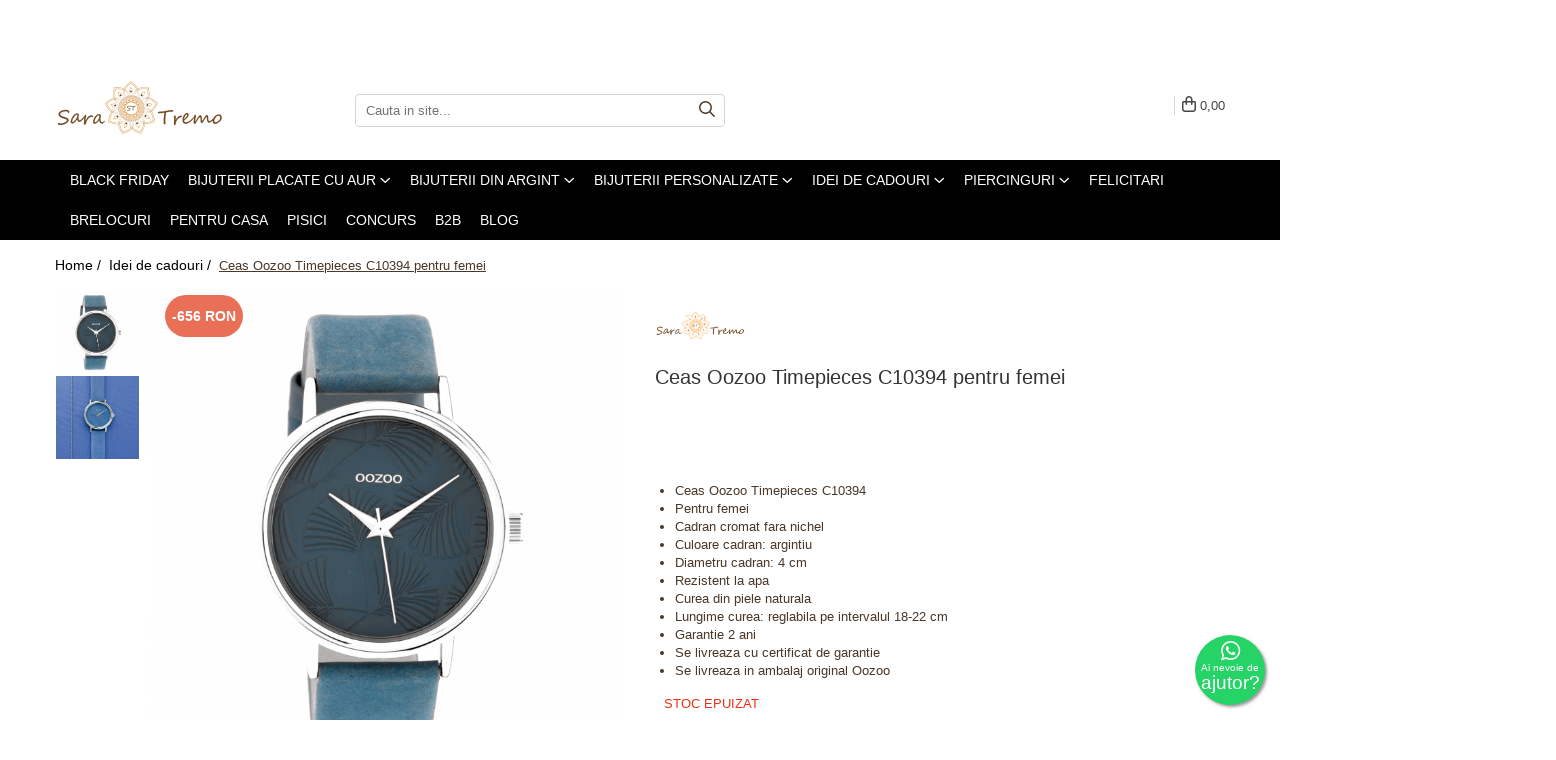

--- FILE ---
content_type: text/html; charset=UTF-8
request_url: https://www.saratremo.ro/idei-de-cadouri/ceas-oozoo-timepieces-c10394-pentru-femei.html
body_size: 45474
content:
<!DOCTYPE html>

<html lang="ro-ro">

	<head>
		<meta charset="UTF-8">

		<script src="https://gomagcdn.ro/themes/fashion/js/lazysizes.min.js?v=93171258-4.227" async=""></script>

		<script>
			function g_js(callbk){typeof callbk === 'function' ? window.addEventListener("DOMContentLoaded", callbk, false) : false;}
		</script>

					<link rel="icon" sizes="48x48" href="https://gomagcdn.ro/domains/saratremo.ro/files/favicon/favicon4183.png">
			<link rel="apple-touch-icon" sizes="180x180" href="https://gomagcdn.ro/domains/saratremo.ro/files/favicon/favicon4183.png">
		
		<style>
			/*body.loading{overflow:hidden;}
			body.loading #wrapper{opacity: 0;visibility: hidden;}
			body #wrapper{opacity: 1;visibility: visible;transition:all .1s ease-out;}*/

			.main-header .main-menu{min-height:43px;}
			.-g-hide{visibility:hidden;opacity:0;}

					</style>
							<link rel="preload" as="image" href="https://gomagcdn.ro/domains/saratremo.ro/files/product/large/ceas-oozoo-timepieces-c10393-pentru-femei-copie-2830-7345.jpg" >
				<link rel="preconnect" href="https://gomagcdn.ro"><link rel="dns-prefetch" href="https://fonts.googleapis.com" /><link rel="dns-prefetch" href="https://fonts.gstatic.com" /><link rel="dns-prefetch" href="https://www.glami.ro" /><link rel="dns-prefetch" href="https://connect.facebook.net" /><link rel="dns-prefetch" href="https://www.facebook.com" /><link rel="dns-prefetch" href="https://event.2performant.com" /><link rel="dns-prefetch" href="https://www.googletagmanager.com" /><link rel="dns-prefetch" href="https://static.hotjar.com" /><link rel="dns-prefetch" href="https://analytics.tiktok.com" /><link rel="dns-prefetch" href="https://www.google-analytics.com" />
					<link rel="stylesheet" href="https://gomagcdn.ro/themes/fashion/css/main-min.css?v=93171258-4.227-1" data-values='{"blockScripts": "1"}'>
		
					<link rel="stylesheet" href="https://www.saratremo.ro/theme/default.css?v=31715349217">
		
						<link rel="stylesheet" href="https://gomagcdn.ro/themes/fashion/css/dev-style.css?v=93171258-4.227-1">
		
		
		
		<link rel="preload" href="https://gomagcdn.ro/themes/fashion/js/plugins.js?v=93171258-4.227" as="script">

					<link rel="preload" href="https://gomagcdn.ro/domains/saratremo.ro/themes/fashion/js/custom.js?1576769659" as="script">
		
					<link rel="preload" href="https://www.saratremo.ro/theme/default.js?v=31715349217" as="script">
		
		<link rel="alternate" hreflang="x-default" href="https://www.saratremo.ro/idei-de-cadouri/ceas-oozoo-timepieces-c10394-pentru-femei.html">
		<link rel="preload" href="https://gomagcdn.ro/themes/fashion/js/dev.js?v=93171258-4.227" as="script">

									<!-- Google tag (gtag.js) -->
<script async src="https://www.googletagmanager.com/gtag/js?id=AW-11236521747"></script>
<script>
  window.dataLayer = window.dataLayer || [];
  function gtag(){dataLayer.push(arguments);}
  gtag('js', new Date());

  gtag('config', 'AW-11236521747');
</script><!-- start Omniconvert.com code -->
<link rel="dns-prefetch" href="//app.omniconvert.com" />
<script type="text/javascript">window._mktz=window._mktz||[];</script>
<script src="//cdn.omniconvert.com/js/bedede1.js"></script>
<!-- end Omniconvert.com code -->					
		<meta name="expires" content="never">
		<meta name="revisit-after" content="1 days">
					<meta name="author" content="Gomag">
				<title>Ceas Oozoo Timepieces C10394 pentru femei</title>


					<meta name="robots" content="index,follow" />
						
		<meta name="description" content="Ceas Oozoo Timepieces C10394
Pentru femei
Cadran cromat fara nichel
Culoare cadran: argintiu
Diametru cadran: 4 cm
Rezistent la apa
Curea din piele naturala
Lungime curea: reglabila pe intervalul 18-22 cm
Garantie 2 ani
Se livreaza cu certificat de garantie
Se livreaza in ambalaj original Oozoo
Se livreaza cu punguta de cadou premium SaraTremo">
		<meta class="viewport" name="viewport" content="width=device-width, initial-scale=1.0, user-scalable=no">
							<meta property="og:description" content="   Ceas Oozoo Timepieces C10394   Pentru femei   Cadran cromat fara nichel   Culoare cadran: argintiu   Diametru cadran: 4 cm   Rezistent la apa   Curea din piele naturala   Lungime curea: reglabila pe intervalul 18-22 cm   Garantie 2 ani   Se livreaza cu certificat de garantie   Se livreaza in ambalaj original Oozoo  "/>
							<meta property="og:image" content="https://gomagcdn.ro/domains/saratremo.ro/files/product/large/ceas-oozoo-timepieces-c10393-pentru-femei-copie-2830-7345.jpg"/>
															<link rel="canonical" href="https://www.saratremo.ro/idei-de-cadouri/ceas-oozoo-timepieces-c10394-pentru-femei.html" />
			<meta property="og:url" content="https://www.saratremo.ro/idei-de-cadouri/ceas-oozoo-timepieces-c10394-pentru-femei.html"/>
						
		<meta name="distribution" content="Global">
		<meta name="owner" content="www.saratremo.ro">
		<meta name="publisher" content="www.saratremo.ro">
		<meta name="rating" content="General">
		<meta name="copyright" content="Copyright www.saratremo.ro 2025. All rights reserved">
		<link rel="search" href="https://www.saratremo.ro/opensearch.ro.xml" type="application/opensearchdescription+xml" title="Cautare"/>

		
							<script src="https://gomagcdn.ro/themes/fashion/js/jquery-2.1.4.min.js"></script>
			<script defer src="https://gomagcdn.ro/themes/fashion/js/jquery.autocomplete.js?v=20181023"></script>
			<script src="https://gomagcdn.ro/themes/fashion/js/gomag.config.js?v=93171258-4.227"></script>
			<script src="https://gomagcdn.ro/themes/fashion/js/gomag.js?v=93171258-4.227"></script>
		
													<script>
$.Gomag.bind('User/Data/AffiliateMarketing/HideTrafiLeak', function(event, data){

    $('.whatsappfloat').remove();
});
</script>
<script>
	$(document).ready(function(){
		
		$('.__retargetingAddToCartSelector').on('click', function() {
			glami('track', 'AddToCart', {
			item_ids: ['2830'], // product ID currently added to a cart. Use the same ID as you use in the feed (ITEM_ID).
			product_names: ['Ceas Oozoo Timepieces C10394 pentru femei'], // product name currently added to a cart. Use the same names as you use in the feed (PRODUCTNAME).
			value: 338.1708, // product price
			currency: 'RON' // product price currency
			});
		});
		
	});	
	
	
	
</script>

<!-- Glami piXel --><script>(function(f, a, s, h, i, o, n) {f['GlamiTrackerObject'] = i;
f[i]=f[i]||function(){(f[i].q=f[i].q||[]).push(arguments)};o=a.createElement(s),
n=a.getElementsByTagName(s)[0];o.async=1;o.src=h;n.parentNode.insertBefore(o,n)
})(window, document, 'script', '//www.glami.ro/js/compiled/pt.js', 'glami');

glami('create', 'A762EC7DFB62BB8029FC76116639A1AB', 'ro');
glami('track', 'PageView');</script><!-- End Glami piXel --><!-- Glami Product Tag -->
<script>
glami('track', 'ViewContent', {
content_type: 'product',
item_ids: ['2830'], // currently viewed product ID. Use the same ID as you use in the feed (ITEM_ID)
product_names: ['Ceas Oozoo Timepieces C10394 pentru femei'] // currently viewed product name. Use the same names as you use in the feed (PRODUCTNAME).
});
</script> 
<!-- END Glami Product Tag --><script>
	var items = [];

	items.push(
		{
			id		:'C10394',
			name	:'Ceas Oozoo Timepieces C10394 pentru femei',
			brand	:'SaraTremo',
			category:'Idei de cadouri',
			price	:338.1708,
			google_business_vertical: 'retail'
		}
	);

	gtag('event', 'view_item', {
		items: [items],
		currency: "RON",
		value: "338.1708",
		send_to: 'AW-11236521747'
	});
		gtag('event', 'page_view', {
		send_to: 'AW-11236521747',
		value: 338.1708,
		items: [{
			id: 'C10394',
			google_business_vertical: 'retail'
		}]
		});
	</script><meta property="fb:app_id"                       content="1865234283564497" />
<meta property="og:type"                         content="product" />
<meta property="og:title"                        content="Ceas Oozoo Timepieces C10394 pentru femei" />
<meta property="product:brand"                   content="SaraTremo" />
<meta property="product:category"                content="Idei de cadouri" />
<meta property="product:original_price:amount"   content="994.62" />
<meta property="product:original_price:currency" content="RON" />
<meta property="product:pretax_price:amount"     content="338.17" />
<meta property="product:pretax_price:currency"   content="RON" />
<meta property="product:price:amount"            content="338.17" />
<meta property="product:price:currency"          content="RON" />
<meta property="product:shipping_cost:amount"    content="0" />
<meta property="product:shipping_cost:currency"  content="RON" />
<meta property="product:weight:value"            content="0" />
<meta property="product:weight:units"            content="kg" />
<meta property="product:shipping_weight:value"   content="0" />
<meta property="product:shipping_weight:units"   content="kg" />
<meta property="product:sale_price:amount"       content="338.17" />
<meta property="product:sale_price:currency"     content="RON" />
<meta property="product:sale_price_dates:start"  content="2025-11-15 00:00:00" />
<meta property="product:sale_price_dates:end"    content="2025-11-15 23:59:59" />
<script>	
	$(document).ready(function(){
		
		$(document).on('click', $GomagConfig.cartSummaryItemRemoveButton, function() {
			var productId = $(this).attr("data-product");
			var productSku = $(this).attr("data-productsku");
			var productPrice = $(this).attr("data-productprice");
			var productQty = $(this).attr("data-qty");
			
			gtag('event', 'remove_from_cart', {
					send_to	: 'AW-11236521747',
					value	: parseFloat(productQty) * parseFloat(productPrice),
					items:[{
						id		: productSku,
						quantity: productQty,
						price	: productPrice		 
				}]
			})
			
		})
	
		$(document).on('click', $GomagConfig.checkoutItemRemoveButton, function() {
			
			var itemKey = $(this).attr('id').replace('__checkoutItemRemove','');
			var productId = $(this).data("product");
			var productSku = $(this).attr("productsku");
			var productPrice = $(this).attr("productprice");
			var productQty = $('#quantityToAdd_'+itemKey).val();
			
			gtag('event', 'remove_from_cart', {
				send_to	: 'AW-11236521747',
				value	: parseFloat(productQty) * parseFloat(productPrice),
				items	:[{
					id		: productSku,
					quantity: productQty,
					price	: productPrice
				}]
			})
			
		})
	});		
	
</script>
<script>
	(function(i,s,o,g,r,a,m){i['GoogleAnalyticsObject']=r;i[r]=i[r]||function(){
	(i[r].q=i[r].q||[]).push(arguments)},i[r].l=1*new Date();a=s.createElement(o),
	m=s.getElementsByTagName(o)[0];a.async=1;a.src=g;m.parentNode.insertBefore(a,m)
	})(window,document,'script','//www.google-analytics.com/analytics.js','ga');
	ga('create', 'UA-128489704-1', 'auto');  // Replace with your property ID.

	ga('require', 'ec');
</script>
<script>
	$.Gomag.bind('Product/Add/To/Cart/After/Listing', function gaProductAddToCartL(event, data){
		if(data.product !== undefined){

			var gaProduct = false;

			if(typeof(gaProducts) != 'undefined' && gaProducts[data.product.id] != undefined)
			{
				var gaProduct = gaProducts[data.product.id];
			}
			if(gaProduct == false)
			{
				gaProduct = {};
				gaProduct.id =  data.product.id ;
				gaProduct.name =  data.product.sku ;
				gaProduct.category = data.product.category;
				gaProduct.brand = data.product.brand;

				var variant = [];
				if(data.product.versions && data.product.versions != undefined && data.product.versions[data.product.id] != undefined && data.product.versions[data.product.id]['attributes'] != undefined && data.product.versions[data.product.id]['attributes'])
				{

					$.each(data.product.versions[data.product.id]['attributes'], function(i, v){
						variant.push(v.value);
					})
				}


				gaProduct.variant = variant.join(',');
			}

			gaProduct.price = data.product.price;
			gaProduct.quantity = data.product.productQuantity;

			ga('ec:addProduct', gaProduct);
			ga('ec:setAction', 'add');
			ga('send', 'event', 'UX', 'click', 'add to cart');     // Send data using an event.

			window.dataLayer = window.dataLayer || [];
			dataLayer.push({
				'event': 'addToCart',
				'ecommerce': {
					'add': {
					  'products': [gaProduct]
					}
				}
			});

        }
	})
	$.Gomag.bind('Product/Add/To/Cart/After/Details', function gaProductAddToCartD(event, data){

		if(data.product !== undefined){

			var gaProduct = false;
			if(
				typeof(gaProducts) != 'undefined'
				&&
				gaProducts[data.product.id] != undefined
			)
			{
				var gaProduct = gaProducts[data.product.id];
			}
			if(gaProduct == false)
			{

				gaProduct = {};
				gaProduct.id =  data.product.id ;
				gaProduct.name =   data.product.sku ;
				gaProduct.category = data.product.category;
				gaProduct.brand = data.product.brand;
				var variant = [];
				if(data.product.versions && data.product.versions != undefined && data.product.versions[data.product.id] != undefined && data.product.versions[data.product.id]['attributes'] != undefined && data.product.versions[data.product.id]['attributes'])
				{

					$.each(data.product.versions[data.product.id]['attributes'], function(i, v){
						variant.push(v.value);
					})
				}


				gaProduct.variant = variant.join(',');
				gaProduct.price = data.product.price;

			}
			gaProduct.quantity = data.product.productQuantity;

			ga('ec:addProduct', gaProduct);
			ga('ec:setAction', 'add');
			ga('send', 'event', 'UX', 'click', 'add to cart');     // Send data using an event.

			window.dataLayer = window.dataLayer || [];
			dataLayer.push({
			  'event': 'addToCart',
			  'ecommerce': {
				'add': {
				  'products': [gaProduct]
				}
			  }
			});
        }

	})
	 $.Gomag.bind('Product/Remove/From/Cart', function gaProductRemovedFromCart(event, data){
		var envData = $.Gomag.getEnvData();
		var products = envData.products;

		if(data.data.product !== undefined && products[data.data.product] !== undefined){


			var dataProduct = products[data.data.product];
			gaProduct = {};
			gaProduct.id =  dataProduct.id ;

			gaProduct.name =   dataProduct.sku ;
			gaProduct.category = dataProduct.category;
			gaProduct.brand = dataProduct.brand;
			gaProduct.price = dataProduct.price;

			var variant = [];
			if(dataProduct['version'] != undefined && dataProduct['version'])
			{

				$.each(dataProduct['version'], function(i, v){
					variant.push(v.value);
				})
			}


			gaProduct.variant = variant.join(',');
			gaProduct.quantity = data.data.quantity;
			ga('ec:addProduct', gaProduct);
			ga('ec:setAction', 'remove');
			ga('send', 'event', 'UX', 'click', 'remove from cart');
			window.dataLayer = window.dataLayer || [];
			dataLayer.push({
				  'event': 'removeFromCart',
				  'ecommerce': {
					'remove': {                               // 'remove' actionFieldObject measures.
					  'products': [gaProduct]
					}
				  }
				});
        }

	});

	 $.Gomag.bind('Cart/Quantity/Update', function gaCartQuantityUpdate(event, data){
		var envData = $.Gomag.getEnvData();
		var products = envData.products;
		if(!data.data.finalQuantity || !data.data.initialQuantity)
		{
			return false;
		}
		var dataProduct = products[data.data.product];
		gaProduct = {};
		gaProduct.id =  dataProduct.id ;
		gaProduct.name =   dataProduct.sku ;
		gaProduct.category = dataProduct.category;
		gaProduct.brand = dataProduct.brand;
		gaProduct.price = dataProduct.price;
		var variant = [];
		if(dataProduct['version'] != undefined && dataProduct['version'])
		{

			$.each(dataProduct['version'], function(i, v){
				variant.push(v.value);
			})
		}
		gaProduct.variant = variant.join(',');
		var type = 'addToCart';

		if(parseFloat(data.data.initialQuantity) > parseFloat(data.data.finalQuantity))
		{
			var quantity = parseFloat(data.data.initialQuantity) - parseFloat(data.data.finalQuantity);
			gaProduct.quantity = quantity;

			ga('ec:addProduct', gaProduct);
			ga('ec:setAction', 'remove');
			ga('send', 'event', 'UX', 'click', 'remove from cart');
			window.dataLayer = window.dataLayer || [];
			dataLayer.push({
				  'event': 'removeFromCart',
				  'ecommerce': {
					'remove': {                               // 'remove' actionFieldObject measures.
					  'products': [gaProduct]
					}
				  }
				});
		}
		else if(parseFloat(data.data.initialQuantity) < parseFloat(data.data.finalQuantity))
		{
			var quantity = parseFloat(data.data.finalQuantity) - parseFloat(data.data.initialQuantity);
			gaProduct.quantity = quantity;

			ga('ec:addProduct', gaProduct);
			ga('ec:setAction', 'add');
			ga('send', 'event', 'UX', 'click', 'add to cart');     // Send data using an event.

			window.dataLayer = window.dataLayer || [];
			dataLayer.push({
			  'event': 'addToCart',
			  'ecommerce': {
				'add': {
				  'products': [gaProduct]
				}
			  }
			});
		}

	});
$.Gomag.bind('Product/Box/Click', function enhancedAnalytics(queue){
		$.Gomag.asyncClickBlock(queue);
		if(
			typeof(gaProducts) != 'undefined'
			&&
			gaProducts[queue.data.product] != undefined
		)
		{
			var clickProduct = gaProducts[queue.data.product];
		}
		else
		{
			var clickProduct = {};
			var productId = queue.data.product;

			var envData = $.Gomag.getEnvData();
			var products = envData.products;

			if(products[productId] !== undefined){

				var dataProduct = products[productId];

				clickProduct.list = 'homepage';
				clickProduct.position = '0';
				clickProduct.name =  dataProduct.sku ;
				clickProduct.id = dataProduct.id;
				clickProduct.price = dataProduct.price;
				clickProduct.brand = dataProduct.brand;
				clickProduct.category = dataProduct.category;
				clickProduct.variant = '';
			}
		}
		window.dataLayer = window.dataLayer || [];

		dataLayer.push({
			'event': 'productClick',
			'ecommerce': {
			  'click': {
				'actionField': {'list': 'Search'},      // Optional list property.
				'products': [clickProduct]
			   }
			 },
			 'eventCallback': function() {
			   return false;
			 }
		  });

		ga('ec:addProduct', clickProduct);
		ga('ec:setAction', 'click', {list: 'Search'});

		  // Send click with an event, then send user to product page.
		  ga('send', 'event', 'UX', 'click', 'Results', {
			useBeacon: true,
			hitCallback: function() {
				$.Gomag.asyncClickComplete(queue);
			},
			hitCallbackFail: function()
			{
				$.Gomag.asyncClickComplete(queue);
			}
		  });
		setTimeout(function(){ $.Gomag.asyncClickComplete(queue);}, 200);
	});
</script>
<!-- Global site tag (gtag.js) - Google Analytics -->
<script async src="https://www.googletagmanager.com/gtag/js?id=G-0PHCM6G41Q"></script>
	<script>
 window.dataLayer = window.dataLayer || [];
  function gtag(){dataLayer.push(arguments);}

  var cookieValue = '';
  var name = 'g_c_consent' + "=";
  var decodedCookie = decodeURIComponent(document.cookie);
  var ca = decodedCookie.split(';');
  for(var i = 0; i <ca.length; i++) {
	var c = ca[i];
	while (c.charAt(0) == ' ') {
	  c = c.substring(1);
	}
	if (c.indexOf(name) == 0) {
	  cookieValue = c.substring(name.length, c.length);
	}
  }



if(cookieValue == ''){
	gtag('consent', 'default', {
	  'ad_storage': 'granted',
	  'ad_user_data': 'granted',
	  'ad_personalization': 'granted',
	  'analytics_storage': 'granted',
	  'personalization_storage': 'granted',
	  'functionality_storage': 'granted',
	  'security_storage': 'granted'
	});
	} else if(cookieValue != '-1'){


			gtag('consent', 'default', {
			'ad_storage': 'granted',
			'ad_user_data': 'granted',
			'ad_personalization': 'granted',
			'analytics_storage': 'granted',
			'personalization_storage': 'granted',
			'functionality_storage': 'granted',
			'security_storage': 'granted'
		});
	} else {
	 gtag('consent', 'default', {
		  'ad_storage': 'denied',
		  'ad_user_data': 'denied',
		  'ad_personalization': 'denied',
		  'analytics_storage': 'denied',
			'personalization_storage': 'denied',
			'functionality_storage': 'denied',
			'security_storage': 'denied'
		});

		 }
</script>
<script>

	
  gtag('js', new Date());

 
$.Gomag.bind('Cookie/Policy/Consent/Denied', function(){
	gtag('consent', 'update', {
		  'ad_storage': 'denied',
		  'ad_user_data': 'denied',
		  'ad_personalization': 'denied',
		  'analytics_storage': 'denied',
			'personalization_storage': 'denied',
			'functionality_storage': 'denied',
			'security_storage': 'denied'
		});
		})
$.Gomag.bind('Cookie/Policy/Consent/Granted', function(){
	gtag('consent', 'update', {
		  'ad_storage': 'granted',
		  'ad_user_data': 'granted',
		  'ad_personalization': 'granted',
		  'analytics_storage': 'granted',
			'personalization_storage': 'granted',
			'functionality_storage': 'granted',
			'security_storage': 'granted'
		});
		})
  gtag('config', 'G-0PHCM6G41Q', {allow_enhanced_conversions: true });
</script>
<script>
	function gaBuildProductVariant(product)
	{
		let _return = '';
		if(product.version != undefined)
		{
			$.each(product.version, function(i, a){
				_return += (_return == '' ? '' : ', ')+a.value;
			})
		}
		return _return;
	}

</script>
<script>
	$.Gomag.bind('Product/Add/To/Cart/After/Listing', function gaProductAddToCartLV4(event, data) {
		if(data.product !== undefined) {
			var gaProduct = false;
			if(typeof(gaProducts) != 'undefined' && gaProducts[data.product.id] != undefined)
			{
				gaProduct = gaProducts[data.product.id];

			}

			if(gaProduct == false)
			{
				gaProduct = {};
				gaProduct.item_id = data.product.id;
				gaProduct.currency = data.product.currency ? (String(data.product.currency).toLowerCase() == 'lei' ? 'RON' : data.product.currency) : 'RON';
				gaProduct.item_name =  data.product.sku ;
				gaProduct.item_variant= gaBuildProductVariant(data.product);
				gaProduct.item_brand = data.product.brand;
				gaProduct.item_category = data.product.category;

			}

			gaProduct.price = parseFloat(data.product.price).toFixed(2);
			gaProduct.quantity = data.product.productQuantity;
			gtag("event", "add_to_cart", {
				currency: gaProduct.currency,
				value: parseFloat(gaProduct.price) * parseFloat(gaProduct.quantity),
				items: [
					gaProduct
				]
			});

		}
	})
	$.Gomag.bind('Product/Add/To/Cart/After/Details', function gaProductAddToCartDV4(event, data){

		if(data.product !== undefined){

			var gaProduct = false;
			if(
				typeof(gaProducts) != 'undefined'
				&&
				gaProducts[data.product.id] != undefined
			)
			{
				var gaProduct = gaProducts[data.product.id];
			}

			if(gaProduct == false)
			{
				gaProduct = {};
				gaProduct.item_id = data.product.id;
				gaProduct.currency = data.product.currency ? (String(data.product.currency).toLowerCase() == 'lei' ? 'RON' : data.product.currency) : 'RON';
				gaProduct.item_name =  data.product.sku ;
				gaProduct.item_variant= gaBuildProductVariant(data.product);
				gaProduct.item_brand = data.product.brand;
				gaProduct.item_category = data.product.category;

			}

			gaProduct.price = parseFloat(data.product.price).toFixed(2);
			gaProduct.quantity = data.product.productQuantity;


			gtag("event", "add_to_cart", {
			  currency: gaProduct.currency,
			  value: parseFloat(gaProduct.price) * parseFloat(gaProduct.quantity),
			  items: [
				gaProduct
			  ]
			});
        }

	})
	 $.Gomag.bind('Product/Remove/From/Cart', function gaProductRemovedFromCartV4(event, data){
		var envData = $.Gomag.getEnvData();
		var products = envData.products;

		if(data.data.product !== undefined && products[data.data.product] !== undefined){


			var dataProduct = products[data.data.product];


			gaProduct = {};
			gaProduct.item_id = dataProduct.id;

			gaProduct.item_name =   dataProduct.sku ;
			gaProduct.currency = dataProduct.currency ? (String(dataProduct.currency).toLowerCase() == 'lei' ? 'RON' : dataProduct.currency) : 'RON';
			gaProduct.item_category = dataProduct.category;
			gaProduct.item_brand = dataProduct.brand;
			gaProduct.price = parseFloat(dataProduct.price).toFixed(2);
			gaProduct.quantity = data.data.quantity;
			gaProduct.item_variant= gaBuildProductVariant(dataProduct);
			gtag("event", "remove_from_cart", {
			  currency: gaProduct.currency,
			  value: parseFloat(gaProduct.price) * parseFloat(gaProduct.quantity),
			  items: [
				gaProduct
			  ]
			});
        }

	});

	 $.Gomag.bind('Cart/Quantity/Update', function gaCartQuantityUpdateV4(event, data){
		var envData = $.Gomag.getEnvData();
		var products = envData.products;
		if(!data.data.finalQuantity || !data.data.initialQuantity)
		{
			return false;
		}
		var dataProduct = products[data.data.product];
		if(dataProduct == undefined)
		{
			return false;
		}

		gaProduct = {};
		gaProduct.item_id = dataProduct.id;
		gaProduct.currency = dataProduct.currency ? (String(dataProduct.currency).toLowerCase() == 'lei' ? 'RON' : dataProduct.currency) : 'RON';
		gaProduct.item_name =  dataProduct.sku ;

		gaProduct.item_category = dataProduct.category;
		gaProduct.item_brand = dataProduct.brand;
		gaProduct.price = parseFloat(dataProduct.price).toFixed(2);
		gaProduct.item_variant= gaBuildProductVariant(dataProduct);
		if(parseFloat(data.data.initialQuantity) < parseFloat(data.data.finalQuantity))
		{
			var quantity = parseFloat(data.data.finalQuantity) - parseFloat(data.data.initialQuantity);
			gaProduct.quantity = quantity;

			gtag("event", "add_to_cart", {
			  currency: gaProduct.currency,
			  value: parseFloat(gaProduct.price) * parseFloat(gaProduct.quantity),
			  items: [
				gaProduct
			  ]
			});
		}
		else if(parseFloat(data.data.initialQuantity) > parseFloat(data.data.finalQuantity))
		{
			var quantity = parseFloat(data.data.initialQuantity) - parseFloat(data.data.finalQuantity);
			gaProduct.quantity = quantity;
			gtag("event", "remove_from_cart", {
			  currency: gaProduct.currency,
			  value: parseFloat(gaProduct.price) * parseFloat(gaProduct.quantity),
			  items: [
				gaProduct
			  ]
			});
		}

	});

</script>
<script>
!function (w, d, t) {
  w.TiktokAnalyticsObject=t;var ttq=w[t]=w[t]||[];ttq.methods=["page","track","identify","instances","debug","on","off","once","ready","alias","group","enableCookie","disableCookie"],ttq.setAndDefer=function(t,e){t[e]=function(){t.push([e].concat(Array.prototype.slice.call(arguments,0)))}};for(var i=0;i<ttq.methods.length;i++)ttq.setAndDefer(ttq,ttq.methods[i]);ttq.instance=function(t){for(var e=ttq._i[t]||[],n=0;n<ttq.methods.length;n++)ttq.setAndDefer(e,ttq.methods[n]);return e},ttq.load=function(e,n){var i="https://analytics.tiktok.com/i18n/pixel/events.js";ttq._i=ttq._i||{},ttq._i[e]=[],ttq._i[e]._u=i,ttq._t=ttq._t||{},ttq._t[e]=+new Date,ttq._o=ttq._o||{},ttq._o[e]=n||{};var o=document.createElement("script");o.type="text/javascript",o.async=!0,o.src=i+"?sdkid="+e+"&lib="+t;var a=document.getElementsByTagName("script")[0];a.parentNode.insertBefore(o,a)};

  ttq.load('CHQRIN3C77U2H86LR0G0');
  ttq.page();
}(window, document, 'ttq');
</script><script>
        (function(d, s, i) {
            var f = d.getElementsByTagName(s)[0], j = d.createElement(s);
            j.async = true;
            j.src = "https://t.themarketer.com/t/j/" + i;
            f.parentNode.insertBefore(j, f);
        })(document, "script", "A5W90P5Y");
    </script><!-- Global site tag (gtag.js) - Google Analytics -->
	<script>
		$.Gomag.bind('Page/Load', function(){
			gtag('config', 'G-93TRCHVY3R', {allow_enhanced_conversions: true, groups: 'gomag'  });
		})
	</script>
<script>
function gaCGBuildProductVariant(product)
	{
		let _return = '';
		if(product.version != undefined)
		{
			$.each(product.version, function(i, a){
				_return += (_return == '' ? '' : ', ')+a.value;
			})
		}
		return _return;
	}

</script>

<script>
	$.Gomag.bind('Product/Add/To/Cart/After/Listing', function gaProductAddToCartLGCV4(event, data){
		if(data.product !== undefined){

			var gaProduct = false;
			if(typeof(gaProducts) != 'undefined' && gaProducts[data.product.id] != undefined)
			{
				gaProduct = gaProducts[data.product.id];

			}

			if(gaProduct == false)
			{
				gaProduct = {};
				gaProduct.item_id = data.product.id;
				gaProduct.currency = data.product.currency ? data.product.currency : 'RON';
				gaProduct.item_name = data.product.sku;
				gaProduct.item_variant= gaCGBuildProductVariant(data.product);
				gaProduct.item_brand = data.product.brand;
				gaProduct.item_category = data.product.category;

			}

			gaProduct.price = parseFloat(data.product.price).toFixed(2);
			gaProduct.quantity = data.product.productQuantity;

			gtag("event", "add_to_cart", {
				send_to: 'gomag',
				currency: gaProduct.currency,
				value: parseFloat(gaProduct.price) * parseFloat(gaProduct.quantity),
				items: [
					gaProduct
				]
			});

        }
	})
	$.Gomag.bind('Product/Add/To/Cart/After/Details', function gaProductAddToCartDGCV4(event, data){

		if(data.product !== undefined){

			var gaProduct = false;
			if(
				typeof(gaProducts) != 'undefined'
				&&
				gaProducts[data.product.id] != undefined
			)
			{
				var gaProduct = gaProducts[data.product.id];
			}

			if(gaProduct == false)
			{
				gaProduct = {};
				gaProduct.item_id = data.product.id;
				gaProduct.currency = data.product.currency ? data.product.currency : 'RON';
				gaProduct.item_name =data.product.sku;

				gaProduct.item_variant= gaCGBuildProductVariant(data.product);
				gaProduct.item_brand = data.product.brand;
				gaProduct.item_category = data.product.category;

			}

			gaProduct.price = parseFloat(data.product.price).toFixed(2);
			gaProduct.quantity = data.product.productQuantity;




			gtag("event", "add_to_cart", {
				send_to: 'gomag',
				currency: gaProduct.currency,
				value: parseFloat(gaProduct.price) * parseFloat(gaProduct.quantity),
				items: [
					gaProduct
				]
			});
        }

	})
	 $.Gomag.bind('Product/Remove/From/Cart', function gaProductRemovedFromCartGCV4(event, data){
		var envData = $.Gomag.getEnvData();
		var products = envData.products;

		if(data.data.product !== undefined && products[data.data.product] !== undefined){


			var dataProduct = products[data.data.product];


			gaProduct = {};
			gaProduct.item_id = dataProduct.id;

			gaProduct.item_name = dataProduct.sku;
			gaProduct.currency = dataProduct.currency;
			gaProduct.item_category = dataProduct.category;
			gaProduct.item_brand = dataProduct.brand;
			gaProduct.price = parseFloat(dataProduct.price).toFixed(2);
			gaProduct.item_variant= gaCGBuildProductVariant(dataProduct);
			gaProduct.quantity = data.data.quantity;
			gtag("event", "remove_from_cart", {
				send_to: 'gomag',
			  currency: gaProduct.currency,
			  value: parseFloat(gaProduct.price) * parseFloat(gaProduct.quantity),
			  items: [
				gaProduct
			  ]
			});
        }

	});

	 $.Gomag.bind('Cart/Quantity/Update', function gaCartQuantityUpdateV4(event, data){
		var envData = $.Gomag.getEnvData();
		var products = envData.products;
		if(!data.data.finalQuantity || !data.data.initialQuantity)
		{
			return false;
		}
		var dataProduct = products[data.data.product];
		if(dataProduct == undefined)
		{
			return false;
		}

		gaProduct = {};
		gaProduct.item_id = dataProduct.id;
		gaProduct.currency = dataProduct.currency ? dataProduct.currency : 'RON';
		gaProduct.item_name = dataProduct.sku;
		gaProduct.item_variant= gaCGBuildProductVariant(dataProduct);
		gaProduct.item_category = dataProduct.category;
		gaProduct.item_brand = dataProduct.brand;
		gaProduct.price = parseFloat(dataProduct.price).toFixed(2);

		if(parseFloat(data.data.initialQuantity) < parseFloat(data.data.finalQuantity))
		{
			var quantity = parseFloat(data.data.finalQuantity) - parseFloat(data.data.initialQuantity);
			gaProduct.quantity = quantity;

			gtag("event", "add_to_cart", {
				send_to: 'gomag',
				currency: gaProduct.currency,
				value: parseFloat(gaProduct.price) * parseFloat(gaProduct.quantity),
				items: [
					gaProduct
				]
			});
		}
		else if(parseFloat(data.data.initialQuantity) > parseFloat(data.data.finalQuantity))
		{
			var quantity = parseFloat(data.data.initialQuantity) - parseFloat(data.data.finalQuantity);
			gaProduct.quantity = quantity;
			gtag("event", "remove_from_cart", {
				send_to: 'gomag',
			  currency: gaProduct.currency,
			  value: parseFloat(gaProduct.price) * parseFloat(gaProduct.quantity),
			  items: [
				gaProduct
			  ]
			});
		}

	});

</script>
<script>
gtag('config', 'AW-16456235815');
</script><script>
	$.Gomag.bind('Product/Add/To/Cart/After/Listing', function(event, data){
		if(data.product !== undefined){
			gtag('event', 'add_to_cart', {
				send_to	: 'AW-16456235815',
				value	: parseFloat(data.product.productQuantity) * parseFloat(data.product.price),
				items	:[{
					id		: data.product.id,
					name	: data.product.name,
					brand	: data.product.brand,
					category: data.product.category,
					quantity: data.product.productQuantity,
					price	: parseFloat(data.product.price).toFixed(2)
				 
			}]
		   })
        }
	})
	$.Gomag.bind('Product/Add/To/Cart/After/Details', function(event, data){
		
		if(data.product !== undefined){
			gtag('event', 'add_to_cart', {
				send_to: 'AW-16456235815',
				value: parseFloat(data.product.productQuantity) * parseFloat(data.product.price),
				items: [{
					id: data.product.id,
					name		: data.product.name,
					brand		: data.product.brand,
					category	: data.product.category,
					quantity	: data.product.productQuantity,
					price		: parseFloat(data.product.price).toFixed(2)
				}]	
			})
		}
	})
   
</script><meta name="google-site-verification" content="VsDx3S2FBbrFAXT1X9Fvc2GD11W9jmwcCzg-cK3CX80" /><!-- Google Tag Manager -->
    <script>(function(w,d,s,l,i){w[l]=w[l]||[];w[l].push({'gtm.start':
    new Date().getTime(),event:'gtm.js'});var f=d.getElementsByTagName(s)[0],
    j=d.createElement(s),dl=l!='dataLayer'?'&l='+l:'';j.async=true;j.src=
    'https://www.googletagmanager.com/gtm.js?id='+i+dl;f.parentNode.insertBefore(j,f);
    })(window,document,'script','dataLayer','GTM-WRZPWZRW');</script>
    <!-- End Google Tag Manager --><script>
window.dataLayer = window.dataLayer || [];
window.gtag = window.gtag || function(){dataLayer.push(arguments);}
</script>
	<script type="text/javascript">
		(function(){
		ra_key = "8F722FYEGMDOID";
		var ra = document.createElement("script"); ra.type ="text/javascript"; ra.async = true; ra.src = ("https:" ==
		document.location.protocol ? "https://" : "http://") + "tracking.retargeting.biz/v3/rajs/" + ra_key + ".js";
		var s = document.getElementsByTagName("script")[0]; s.parentNode.insertBefore(ra,s);})();
		var _ra = _ra || {};
	
	</script>
 	<!-- Facebook Pixel Code -->
				<script>
				!function(f,b,e,v,n,t,s){if(f.fbq)return;n=f.fbq=function(){n.callMethod?
				n.callMethod.apply(n,arguments):n.queue.push(arguments)};if(!f._fbq)f._fbq=n;
				n.push=n;n.loaded=!0;n.version="2.0";n.queue=[];t=b.createElement(e);t.async=!0;
				t.src=v;s=b.getElementsByTagName(e)[0];s.parentNode.insertBefore(t,s)}(window,
				document,"script","//connect.facebook.net/en_US/fbevents.js");

				fbq("init", "2303568316571392");
				fbq("track", "PageView");</script>
				<!-- End Facebook Pixel Code -->
				<script>
				$.Gomag.bind('User/Ajax/Data/Loaded', function(event, data){
					if(data != undefined && data.data != undefined)
					{
						var eventData = data.data;
						if(eventData.facebookUserData != undefined)
						{
							$('body').append(eventData.facebookUserData);
						}
					}
				})
				</script>
				<meta name="facebook-domain-verification" content="06j0ox9vl4a5y5mbal8yri07ey6ara" /><script>
	$.Gomag.bind('Product/Add/To/Cart/After/Listing', function(event, data){
		if(data.product !== undefined){
			gtag('event', 'add_to_cart', {
				send_to	: 'AW-11236521747',
				value	: parseFloat(data.product.productQuantity) * parseFloat(data.product.price),
				items	:[{
					id		: data.product.sku,
					name	: data.product.name,
					brand	: data.product.brand,
					category: data.product.category,
					quantity: data.product.productQuantity,
					price	: data.product.price
				 
			}]
		   })
        }
	})
	$.Gomag.bind('Product/Add/To/Cart/After/Details', function(event, data){
		
		if(data.product !== undefined){
			gtag('event', 'add_to_cart', {
				send_to: 'AW-11236521747',
				value: parseFloat(data.product.productQuantity) * parseFloat(data.product.price),
				items: [{
					id: data.product.sku,
					name		: data.product.name,
					brand		: data.product.brand,
					category	: data.product.category,
					quantity	: data.product.productQuantity,
					price		: data.product.price
				}]	
			})
		}
	})
   
</script><meta property="fb:app_id"                       content="1865234283564497" />
<meta property="og:type"                         content="website" />
<!-- Hotjar Tracking Code for www.saratremo.ro -->
<script>
    (function(h,o,t,j,a,r){
        h.hj=h.hj||function(){(h.hj.q=h.hj.q||[]).push(arguments)};
        h._hjSettings={hjid:1821976,hjsv:6};
        a=o.getElementsByTagName('head')[0];
        r=o.createElement('script');r.async=1;
        r.src=t+h._hjSettings.hjid+j+h._hjSettings.hjsv;
        a.appendChild(r);
    })(window,document,'https://static.hotjar.com/c/hotjar-','.js?sv=');
</script> <meta name="google-site-verification" content="IYkgbPsCHMngmQejuHoe8Wpvq66QYQVqrECe3_U9pKs" /> <meta name="msvalidate.01" content="BFA416EE9B5F0C0CB178D525FA2F9260" /> <meta name="p:domain_verify" content="90b87df1be58ded7445f7225772efff9"/>					
		
	</head>

	<body class="" style="background: #ffffff top center repeat;">

		<script >
			function _addCss(url, attribute, value, loaded){
				var _s = document.createElement('link');
				_s.rel = 'stylesheet';
				_s.href = url;
				_s.type = 'text/css';
				if(attribute)
				{
					_s.setAttribute(attribute, value)
				}
				if(loaded){
					_s.onload = function(){
						var dom = document.getElementsByTagName('body')[0];
						//dom.classList.remove('loading');
					}
				}
				var _st = document.getElementsByTagName('link')[0];
				_st.parentNode.insertBefore(_s, _st);
			}
			//_addCss('https://fonts.googleapis.com/css2?family=Open+Sans:ital,wght@0,300;0,400;0,600;0,700;1,300;1,400&display=swap');
			_addCss('https://gomagcdn.ro/themes/_fonts/Open-Sans.css');

		</script>
		<script>
				/*setTimeout(
				  function()
				  {
				   document.getElementsByTagName('body')[0].classList.remove('loading');
				  }, 1000);*/
		</script>
									<script>
	
	$(document).ready(function(){
	
	$.Gomag.bind('Product/Add/To/Cart/After/Details', function _raProductAddToCartD(event, data){
		
		if(data.product !== undefined){
			_ra.addToCart(data.product.parent, data.product.productQuantity, false, function(){});
        }
		
	})
		
	});
				
		
</script>
<script>
	$(document).ready(function(){
		
		$('.addToWishlist').on('click', function() {
			
			_ra.addToWishlist(2830, function(){});
			
		})
	});		
</script>	<script>
		$(document).ready(function(){
			
			$('.__retargetingImageThumbSelector').on('click', function() {
				//var product_id = $(this).attr("data-id");
				
				_ra.clickImage(2830, function(){});
			});
				
			$(document).on('mouseHoverZoom', '.zoomContainer', function() {
				
				_ra.clickImage(2830, function(){});
				
			});
		});		
	</script>
	<script>
	function facebookLike()
	{
		_ra.likeFacebook(2830, function(){});
	}
</script>
	<script>
	_ra.sendProductInfo = {
		'id': 2830,
		'name': 'Ceas Oozoo Timepieces C10394 pentru femei',
		'url': 'https://www.saratremo.ro/idei-de-cadouri/ceas-oozoo-timepieces-c10394-pentru-femei.html',
		'img': 'https://gomagcdn.ro/domains/saratremo.ro/files/product/medium/ceas-oozoo-timepieces-c10393-pentru-femei-copie-2830-7345.jpg',
		'price': 994.62,
		'promo': 338.17,
					'brand': {
				'id': 20,
				'name': 'SaraTremo'
			},
				'category':
		[{
                "id": 41,
                "name": "Idei de cadouri",
                "parent": false,
                "breadcrumb":
								[]
			        }],
        "inventory": {
            "variations": true,
            "stock": {
													"C10394": false									            }
        }
	};

	$(document).ready(function() {
		if (_ra.ready !== undefined) {
			_ra.sendProduct(_ra.sendProductInfo);
		}
	});
</script>
<script>	
	$(document).ready(function(){
		$(document).on('click', '.product-remove', function() {
			var productId = $(this).attr("data-product");
			var productQty = $(this).attr("data-qty");
			
			_ra.removeFromCart(productId, productQty, false, function() {
				//console.log("Product removed from cart"); // un callback
            });
			
		})
	});		
	
	$(document).ready(function(){
		$(document).on('click', '.remove', function() {
			var productId = $(this).attr("data-product");
			var productQty = $(this).attr("data-qty");
			
			_ra.removeFromCart(productId, productQty, false, function() {
				//console.log("Product removed from cart"); // un callback
            });
			
		})
	});		
	
</script>
					
		
		<div id="wrapper">
			<!-- BLOCK:e2795eda87787b2e79361b20245218b2 start -->
<div id="_cartSummary" class="hide"></div>

<script >
	$(document).ready(function() {

		$(document).on('keypress', '.-g-input-loader', function(){
			$(this).addClass('-g-input-loading');
		})

		$.Gomag.bind('Product/Add/To/Cart/After', function(eventResponse, properties)
		{
									var data = JSON.parse(properties.data);
			$('.q-cart').html(data.quantity);
			if(parseFloat(data.quantity) > 0)
			{
				$('.q-cart').removeClass('hide');
			}
			else
			{
				$('.q-cart').addClass('hide');
			}
			$('.cartPrice').html(data.subtotal + ' ' + data.currency);
			$('.cartProductCount').html(data.quantity);


		})
		$('#_cartSummary').on('updateCart', function(event, cart) {
			var t = $(this);

			$.get('https://www.saratremo.ro/cart-update', {
				cart: cart
			}, function(data) {

				$('.q-cart').html(data.quantity);
				if(parseFloat(data.quantity) > 0)
				{
					$('.q-cart').removeClass('hide');
				}
				else
				{
					$('.q-cart').addClass('hide');
				}
				$('.cartPrice').html(data.subtotal + ' ' + data.currency);
				$('.cartProductCount').html(data.quantity);
			}, 'json');
			window.ga = window.ga || function() {
				(ga.q = ga.q || []).push(arguments)
			};
			ga('send', 'event', 'Buton', 'Click', 'Adauga_Cos');
		});

		if(window.gtag_report_conversion) {
			$(document).on("click", 'li.phone-m', function() {
				var phoneNo = $('li.phone-m').children( "a").attr('href');
				gtag_report_conversion(phoneNo);
			});

		}

	});
</script>



<header class="main-header container-bg clearfix" data-block="headerBlock">
	<div class="discount-tape container-h full -g-hide" id="_gomagHellobar">
<style>
.discount-tape{position: relative;width:100%;padding:0;text-align:center;font-size:14px;overflow: hidden;z-index:99;}
.discount-tape a{color: #633e07;}
.Gomag-HelloBar{padding:10px;}
@media screen and (max-width: 767px){.discount-tape{font-size:13px;}}
</style>
<div class="Gomag-HelloBar" style="background: #f7f7f7;color: #633e07;">
	<a href="https://www.saratremo.ro/bijuterii-placate-cu-aur" rel="nofollow" style="color: #633e07;">
		<!DOCTYPE html> <html lang="ro"> <head>     <meta charset="UTF-8">     <meta name="viewport" content="width=device-width, initial-scale=1.0">     <title>Bijuterii Brazilian</title> </head> <body>     <p>Doar AICI găsești bijuteriile braziliene placate cu aur marca SaraTremo care <strong>NU</strong> se înnegresc și <strong>NU</strong> oxidează!</p>     <p>Livrare 1-2 zile acasă sau la Easybox.</p> </body> </html>
			</a>
	</div>
<div class="clear"></div>
</div>

		
	<div class="top-head-bg container-h full">

		<div class="top-head container-h">
			<div class="row">
				<div class="col-md-3 col-sm-3 col-xs-5 logo-h">
					
	<a href="https://www.saratremo.ro" id="logo" data-pageId="2">
		<img src="https://gomagcdn.ro/domains/ovidiua/files/company/resize_logo5117.png" fetchpriority="high" class="img-responsive" alt="SaraTremo" title="SaraTremo" width="200" height="50" style="width:auto;">
	</a>
				</div>
				<div class="col-md-4 col-sm-4 col-xs-7 main search-form-box">
					
<form name="search-form" class="search-form" action="https://www.saratremo.ro/produse" id="_searchFormMainHeader">

	<input id="_autocompleteSearchMainHeader" name="c" class="input-placeholder -g-input-loader" type="text" placeholder="Cauta in site..." aria-label="Search"  value="">
	<button id="_doSearch" class="search-button" aria-hidden="true">
		<i class="fa fa-search" aria-hidden="true"></i>
	</button>

				<script >
			$(document).ready(function() {

				$('#_autocompleteSearchMainHeader').autocomplete({
					serviceUrl: 'https://www.saratremo.ro/autocomplete',
					minChars: 2,
					deferRequestBy: 700,
					appendTo: '#_searchFormMainHeader',
					width: parseInt($('#_doSearch').offset().left) - parseInt($('#_autocompleteSearchMainHeader').offset().left),
					formatResult: function(suggestion, currentValue) {
						return suggestion.value;
					},
					onSelect: function(suggestion) {
						$(this).val(suggestion.data);
					},
					onSearchComplete: function(suggestion) {
						$(this).removeClass('-g-input-loading');
					}
				});
				$(document).on('click', '#_doSearch', function(e){
					e.preventDefault();
					if($('#_autocompleteSearchMainHeader').val() != '')
					{
						$('#_searchFormMainHeader').submit();
					}
				})
			});
		</script>
	

</form>
				</div>
				<div class="col-md-5 col-sm-5 acount-section">
					
<ul>
	<li class="search-m hide">
		<a href="#" class="-g-no-url" aria-label="Cauta in site..." data-pageId="">
			<i class="fa fa-search search-open" aria-hidden="true"></i>
			<i style="display:none" class="fa fa-times search-close" aria-hidden="true"></i>
		</a>
	</li>
	<li class="-g-user-icon -g-user-icon-empty">
			
	</li>
	
				<li class="contact-header">
			<a href="tel:0757 348 251" aria-label="Contacteaza-ne" data-pageId="3">
				<i class="fa fa-phone" aria-hidden="true"></i>
								<span>0757 348 251</span>
			</a>
		</li>
			<li class="wishlist-header hide">
		<a href="https://www.saratremo.ro/wishlist" aria-label="Wishlist" data-pageId="28">
			<span class="-g-wishlist-product-count -g-hide"></span>
			<i class="fa fa-heart-o" aria-hidden="true"></i>
			<span class="">Favorite</span>
		</a>
	</li>
	<li class="cart-header-btn cart">
		<a class="cart-drop _showCartHeader" href="https://www.saratremo.ro/cos-de-cumparaturi" aria-label="Cos de cumparaturi">
			<span class="q-cart hide">0</span>
			<i class="fa fa-shopping-bag" aria-hidden="true"></i>
			<span class="count cartPrice">0,00
				
			</span>
		</a>
					<div class="cart-dd  _cartShow cart-closed"></div>
			</li>

	</ul>

	<script>
		$(document).ready(function() {
			//Cart
							$('.cart').mouseenter(function() {
					$.Gomag.showCartSummary('div._cartShow');
				}).mouseleave(function() {
					$.Gomag.hideCartSummary('div._cartShow');
					$('div._cartShow').removeClass('cart-open');
				});
						$(document).on('click', '.dropdown-toggle', function() {
				window.location = $(this).attr('href');
			})
		})
	</script>

				</div>
			</div>
		</div>
	</div>


<div id="navigation">
	<nav id="main-menu" class="main-menu container-h full clearfix">
		<a href="#" class="menu-trg -g-no-url" title="Produse">
			<span>&nbsp;</span>
		</a>
		
<div class="container-h nav-menu-hh clearfix">

	<!-- BASE MENU -->
	<ul class="
			nav-menu base-menu container-h
			
			
		">

		

			
		<li class="menu-drop __GomagMM ">
								<a
						href="https://www.saratremo.ro/black-friday-204"
						class="    "
						rel="  "
						
						title="Black Friday"
						data-Gomag=''
						data-block-name="mainMenuD0"  data-block="mainMenuD" data-pageId= "88">
												<span class="list">Black Friday</span>
					</a>
				
		</li>
		
		<li class="menu-drop __GomagMM ">
							<a
					href="https://www.saratremo.ro/bijuterii-placate-cu-aur"
					class="  "
					rel="  "
					
					title="Bijuterii placate cu aur"
					data-Gomag=''
					data-block-name="mainMenuD0"
					data-pageId= "88"
					data-block="mainMenuD">
											<span class="list">Bijuterii placate cu aur</span>
						<i class="fa fa-angle-down"></i>
				</a>

									<div class="menu-dd">
										<ul class="drop-list clearfix w100">
																																						<li class="fl">
										<div class="col">
											<p class="title">
												<a
												href="https://www.saratremo.ro/bijuterii-pentru-femei"
												class="title    "
												rel="  "
												
												title="Bijuterii pentru femei"
												data-Gomag=''
												data-block-name="mainMenuD1"
												data-block="mainMenuD"
												data-pageId= "88"
												>
																										Bijuterii pentru femei
												</a>
											</p>
																																															<a
														href="https://www.saratremo.ro/cercei"
														rel="  "
														
														title="Cercei"
														class="    "
														data-Gomag=''
														data-block-name="mainMenuD2"
														data-block="mainMenuD"
														data-pageId=""
													>
																												<i class="fa fa-angle-right"></i>
														<span>Cercei</span>
													</a>
																									<a
														href="https://www.saratremo.ro/cercei-rotunzi"
														rel="  "
														
														title="Cercei rotunzi"
														class="    "
														data-Gomag=''
														data-block-name="mainMenuD2"
														data-block="mainMenuD"
														data-pageId=""
													>
																												<i class="fa fa-angle-right"></i>
														<span>Cercei rotunzi</span>
													</a>
																									<a
														href="https://www.saratremo.ro/coliere-si-lantisoare"
														rel="  "
														
														title="Coliere si lantisoare"
														class="    "
														data-Gomag=''
														data-block-name="mainMenuD2"
														data-block="mainMenuD"
														data-pageId=""
													>
																												<i class="fa fa-angle-right"></i>
														<span>Coliere si lantisoare</span>
													</a>
																									<a
														href="https://www.saratremo.ro/inele"
														rel="  "
														
														title="Inele"
														class="    "
														data-Gomag=''
														data-block-name="mainMenuD2"
														data-block="mainMenuD"
														data-pageId=""
													>
																												<i class="fa fa-angle-right"></i>
														<span>Inele</span>
													</a>
																									<a
														href="https://www.saratremo.ro/bratari"
														rel="  "
														
														title="Bratari"
														class="    "
														data-Gomag=''
														data-block-name="mainMenuD2"
														data-block="mainMenuD"
														data-pageId=""
													>
																												<i class="fa fa-angle-right"></i>
														<span>Bratari</span>
													</a>
																									<a
														href="https://www.saratremo.ro/pandantive"
														rel="  "
														
														title="Pandantive"
														class="    "
														data-Gomag=''
														data-block-name="mainMenuD2"
														data-block="mainMenuD"
														data-pageId=""
													>
																												<i class="fa fa-angle-right"></i>
														<span>Pandantive</span>
													</a>
																									<a
														href="https://www.saratremo.ro/seturi"
														rel="  "
														
														title="Seturi"
														class="    "
														data-Gomag=''
														data-block-name="mainMenuD2"
														data-block="mainMenuD"
														data-pageId=""
													>
																												<i class="fa fa-angle-right"></i>
														<span>Seturi</span>
													</a>
																									<a
														href="https://www.saratremo.ro/bratari-fixe"
														rel="  "
														
														title="Bratari fixe"
														class="    "
														data-Gomag=''
														data-block-name="mainMenuD2"
														data-block="mainMenuD"
														data-pageId=""
													>
																												<i class="fa fa-angle-right"></i>
														<span>Bratari fixe</span>
													</a>
																									<a
														href="https://www.saratremo.ro/bratari-pentru-picior"
														rel="  "
														
														title="Bratari pentru picior"
														class="    "
														data-Gomag=''
														data-block-name="mainMenuD2"
														data-block="mainMenuD"
														data-pageId=""
													>
																												<i class="fa fa-angle-right"></i>
														<span>Bratari pentru picior</span>
													</a>
																									<a
														href="https://www.saratremo.ro/cruciulite"
														rel="  "
														
														title="Cruciulite"
														class="    "
														data-Gomag=''
														data-block-name="mainMenuD2"
														data-block="mainMenuD"
														data-pageId=""
													>
																												<i class="fa fa-angle-right"></i>
														<span>Cruciulite</span>
													</a>
																									<a
														href="https://www.saratremo.ro/medalioane-pentru-fotografii"
														rel="  "
														
														title="Medalioane fotografii"
														class="    "
														data-Gomag=''
														data-block-name="mainMenuD2"
														data-block="mainMenuD"
														data-pageId=""
													>
																												<i class="fa fa-angle-right"></i>
														<span>Medalioane fotografii</span>
													</a>
																									<a
														href="https://www.saratremo.ro/verighete"
														rel="  "
														
														title="Verighete"
														class="    "
														data-Gomag=''
														data-block-name="mainMenuD2"
														data-block="mainMenuD"
														data-pageId=""
													>
																												<i class="fa fa-angle-right"></i>
														<span>Verighete</span>
													</a>
																							
										</div>
									</li>
																																<li class="fl">
										<div class="col">
											<p class="title">
												<a
												href="https://www.saratremo.ro/bijuterii-pentru-barbati"
												class="title    "
												rel="  "
												
												title="Bijuterii pentru barbati"
												data-Gomag=''
												data-block-name="mainMenuD1"
												data-block="mainMenuD"
												data-pageId= "88"
												>
																										Bijuterii pentru barbati
												</a>
											</p>
																																															<a
														href="https://www.saratremo.ro/inele-17"
														rel="  "
														
														title="Inele"
														class="    "
														data-Gomag=''
														data-block-name="mainMenuD2"
														data-block="mainMenuD"
														data-pageId=""
													>
																												<i class="fa fa-angle-right"></i>
														<span>Inele</span>
													</a>
																									<a
														href="https://www.saratremo.ro/lanturi"
														rel="  "
														
														title="Lanturi"
														class="    "
														data-Gomag=''
														data-block-name="mainMenuD2"
														data-block="mainMenuD"
														data-pageId=""
													>
																												<i class="fa fa-angle-right"></i>
														<span>Lanturi</span>
													</a>
																									<a
														href="https://www.saratremo.ro/bratari-20"
														rel="  "
														
														title="Bratari"
														class="    "
														data-Gomag=''
														data-block-name="mainMenuD2"
														data-block="mainMenuD"
														data-pageId=""
													>
																												<i class="fa fa-angle-right"></i>
														<span>Bratari</span>
													</a>
																									<a
														href="https://www.saratremo.ro/talismane"
														rel="  "
														
														title="Talismane"
														class="    "
														data-Gomag=''
														data-block-name="mainMenuD2"
														data-block="mainMenuD"
														data-pageId=""
													>
																												<i class="fa fa-angle-right"></i>
														<span>Talismane</span>
													</a>
																							
										</div>
									</li>
																																<li class="fl">
										<div class="col">
											<p class="title">
												<a
												href="https://www.saratremo.ro/bijuterii-argint-placate-cu-aur"
												class="title    "
												rel="  "
												
												title="Bijuterii din argint placate cu aur 24K"
												data-Gomag=''
												data-block-name="mainMenuD1"
												data-block="mainMenuD"
												data-pageId= "88"
												>
																										Bijuterii din argint placate cu aur 24K
												</a>
											</p>
																						
										</div>
									</li>
																													</ul>
																	</div>
									
		</li>
		
		<li class="menu-drop __GomagMM ">
							<a
					href="https://www.saratremo.ro/bijuterii-din-argint"
					class="  "
					rel="  "
					
					title="Bijuterii din argint"
					data-Gomag=''
					data-block-name="mainMenuD0"
					data-pageId= "88"
					data-block="mainMenuD">
											<span class="list">Bijuterii din argint</span>
						<i class="fa fa-angle-down"></i>
				</a>

									<div class="menu-dd">
										<ul class="drop-list clearfix w100">
																																						<li class="fl">
										<div class="col">
											<p class="title">
												<a
												href="https://www.saratremo.ro/bratari-din-argint"
												class="title    "
												rel="  "
												
												title="Bratari din argint"
												data-Gomag=''
												data-block-name="mainMenuD1"
												data-block="mainMenuD"
												data-pageId= "88"
												>
																										Bratari din argint
												</a>
											</p>
																						
										</div>
									</li>
																																<li class="fl">
										<div class="col">
											<p class="title">
												<a
												href="https://www.saratremo.ro/bratari-pentru-picior-din-argint"
												class="title    "
												rel="  "
												
												title="Bratari pentru picior din argint"
												data-Gomag=''
												data-block-name="mainMenuD1"
												data-block="mainMenuD"
												data-pageId= "88"
												>
																										Bratari pentru picior din argint
												</a>
											</p>
																						
										</div>
									</li>
																																<li class="fl">
										<div class="col">
											<p class="title">
												<a
												href="https://www.saratremo.ro/cercei-din-argint"
												class="title    "
												rel="  "
												
												title="Cercei din argint"
												data-Gomag=''
												data-block-name="mainMenuD1"
												data-block="mainMenuD"
												data-pageId= "88"
												>
																										Cercei din argint
												</a>
											</p>
																						
										</div>
									</li>
																																<li class="fl">
										<div class="col">
											<p class="title">
												<a
												href="https://www.saratremo.ro/cruciulite-din-argint"
												class="title    "
												rel="  "
												
												title="Cruciulite din argint"
												data-Gomag=''
												data-block-name="mainMenuD1"
												data-block="mainMenuD"
												data-pageId= "88"
												>
																										Cruciulite din argint
												</a>
											</p>
																						
										</div>
									</li>
																																<li class="fl">
										<div class="col">
											<p class="title">
												<a
												href="https://www.saratremo.ro/inele-din-argint"
												class="title    "
												rel="  "
												
												title="Inele din argint"
												data-Gomag=''
												data-block-name="mainMenuD1"
												data-block="mainMenuD"
												data-pageId= "88"
												>
																										Inele din argint
												</a>
											</p>
																						
										</div>
									</li>
																																<li class="fl">
										<div class="col">
											<p class="title">
												<a
												href="https://www.saratremo.ro/lantisoare-si-coliere-din-argint"
												class="title    "
												rel="  "
												
												title="Lantisoare si coliere din argint"
												data-Gomag=''
												data-block-name="mainMenuD1"
												data-block="mainMenuD"
												data-pageId= "88"
												>
																										Lantisoare si coliere din argint
												</a>
											</p>
																						
										</div>
									</li>
																																<li class="fl">
										<div class="col">
											<p class="title">
												<a
												href="https://www.saratremo.ro/pandantive-din-argint"
												class="title    "
												rel="  "
												
												title="Pandantive din argint"
												data-Gomag=''
												data-block-name="mainMenuD1"
												data-block="mainMenuD"
												data-pageId= "88"
												>
																										Pandantive din argint
												</a>
											</p>
																						
										</div>
									</li>
																																<li class="fl">
										<div class="col">
											<p class="title">
												<a
												href="https://www.saratremo.ro/verighete-din-argint"
												class="title    "
												rel="  "
												
												title="Verighete din argint"
												data-Gomag=''
												data-block-name="mainMenuD1"
												data-block="mainMenuD"
												data-pageId= "88"
												>
																										Verighete din argint
												</a>
											</p>
																						
										</div>
									</li>
																													</ul>
																	</div>
									
		</li>
		
		<li class="menu-drop __GomagMM ">
							<a
					href="https://www.saratremo.ro/bijuterii-personalizate"
					class="  "
					rel="  "
					
					title="Bijuterii personalizate"
					data-Gomag=''
					data-block-name="mainMenuD0"
					data-pageId= "88"
					data-block="mainMenuD">
											<span class="list">Bijuterii personalizate</span>
						<i class="fa fa-angle-down"></i>
				</a>

									<div class="menu-dd">
										<ul class="drop-list clearfix w100">
																																						<li class="fl">
										<div class="col">
											<p class="title">
												<a
												href="https://www.saratremo.ro/bijuterii-din-aur"
												class="title    "
												rel="  "
												
												title="Bijuterii din aur"
												data-Gomag=''
												data-block-name="mainMenuD1"
												data-block="mainMenuD"
												data-pageId= "88"
												>
																										Bijuterii din aur
												</a>
											</p>
																						
										</div>
									</li>
																																<li class="fl">
										<div class="col">
											<p class="title">
												<a
												href="https://www.saratremo.ro/bijuterii-cu-animale-de-companie"
												class="title    "
												rel="  "
												
												title="Bijuterii cu animale de companie"
												data-Gomag=''
												data-block-name="mainMenuD1"
												data-block="mainMenuD"
												data-pageId= "88"
												>
																										Bijuterii cu animale de companie
												</a>
											</p>
																						
										</div>
									</li>
																																<li class="fl">
										<div class="col">
											<p class="title">
												<a
												href="https://www.saratremo.ro/bijuterii-cu-simboluri-zodiacale"
												class="title    "
												rel="  "
												
												title="Bijuterii cu simboluri zodiacale"
												data-Gomag=''
												data-block-name="mainMenuD1"
												data-block="mainMenuD"
												data-pageId= "88"
												>
																										Bijuterii cu simboluri zodiacale
												</a>
											</p>
																						
										</div>
									</li>
																																<li class="fl">
										<div class="col">
											<p class="title">
												<a
												href="https://www.saratremo.ro/bijuterii-de-cuplu-si-familie"
												class="title    "
												rel="  "
												
												title="Bijuterii de cuplu si familie"
												data-Gomag=''
												data-block-name="mainMenuD1"
												data-block="mainMenuD"
												data-pageId= "88"
												>
																										Bijuterii de cuplu si familie
												</a>
											</p>
																						
										</div>
									</li>
																																<li class="fl">
										<div class="col">
											<p class="title">
												<a
												href="https://www.saratremo.ro/bijuterii-dupa-fotografie-197"
												class="title    "
												rel="  "
												
												title="Bijuterii dupa fotografie"
												data-Gomag=''
												data-block-name="mainMenuD1"
												data-block="mainMenuD"
												data-pageId= "88"
												>
																										Bijuterii dupa fotografie
												</a>
											</p>
																						
										</div>
									</li>
																																<li class="fl">
										<div class="col">
											<p class="title">
												<a
												href="https://www.saratremo.ro/bratari-personalizate"
												class="title    "
												rel="  "
												
												title="Bratari personalizate"
												data-Gomag=''
												data-block-name="mainMenuD1"
												data-block="mainMenuD"
												data-pageId= "88"
												>
																										Bratari personalizate
												</a>
											</p>
																						
										</div>
									</li>
																																<li class="fl">
										<div class="col">
											<p class="title">
												<a
												href="https://www.saratremo.ro/breloace-personalizate"
												class="title    "
												rel="  "
												
												title="Brelocuri personalizate"
												data-Gomag=''
												data-block-name="mainMenuD1"
												data-block="mainMenuD"
												data-pageId= "88"
												>
																										Brelocuri personalizate
												</a>
											</p>
																						
										</div>
									</li>
																																<li class="fl">
										<div class="col">
											<p class="title">
												<a
												href="https://www.saratremo.ro/cercei-personalizati"
												class="title    "
												rel="  "
												
												title="Cercei personalizati"
												data-Gomag=''
												data-block-name="mainMenuD1"
												data-block="mainMenuD"
												data-pageId= "88"
												>
																										Cercei personalizati
												</a>
											</p>
																						
										</div>
									</li>
																																<li class="fl">
										<div class="col">
											<p class="title">
												<a
												href="https://www.saratremo.ro/inele-personalizate"
												class="title    "
												rel="  "
												
												title="Inele personalizate"
												data-Gomag=''
												data-block-name="mainMenuD1"
												data-block="mainMenuD"
												data-pageId= "88"
												>
																										Inele personalizate
												</a>
											</p>
																						
										</div>
									</li>
																																<li class="fl">
										<div class="col">
											<p class="title">
												<a
												href="https://www.saratremo.ro/lantisoare-cu-nume"
												class="title    "
												rel="  "
												
												title="Lantisoare cu nume"
												data-Gomag=''
												data-block-name="mainMenuD1"
												data-block="mainMenuD"
												data-pageId= "88"
												>
																										Lantisoare cu nume
												</a>
											</p>
																						
										</div>
									</li>
																																<li class="fl">
										<div class="col">
											<p class="title">
												<a
												href="https://www.saratremo.ro/lantisoare-cu-text-personalizat-din-argint"
												class="title    "
												rel="  "
												
												title="Lantisoare cu text personalizat din argint"
												data-Gomag=''
												data-block-name="mainMenuD1"
												data-block="mainMenuD"
												data-pageId= "88"
												>
																										Lantisoare cu text personalizat din argint
												</a>
											</p>
																						
										</div>
									</li>
																													</ul>
																	</div>
									
		</li>
		
		<li class="menu-drop __GomagMM ">
							<a
					href="https://www.saratremo.ro/idei-de-cadouri"
					class="  "
					rel="  "
					
					title="Idei de cadouri"
					data-Gomag=''
					data-block-name="mainMenuD0"
					data-pageId= "88"
					data-block="mainMenuD">
											<span class="list">Idei de cadouri</span>
						<i class="fa fa-angle-down"></i>
				</a>

									<div class="menu-dd">
										<ul class="drop-list clearfix w100">
																																						<li class="fl">
										<div class="col">
											<p class="title">
												<a
												href="https://www.saratremo.ro/felicitari-craciun"
												class="title    "
												rel="  "
												
												title="Felicitari Craciun"
												data-Gomag=''
												data-block-name="mainMenuD1"
												data-block="mainMenuD"
												data-pageId= "88"
												>
																										Felicitari Craciun
												</a>
											</p>
																						
										</div>
									</li>
																																<li class="fl">
										<div class="col">
											<p class="title">
												<a
												href="https://www.saratremo.ro/copii"
												class="title    "
												rel="  "
												
												title="Bijuterii pentru copii"
												data-Gomag=''
												data-block-name="mainMenuD1"
												data-block="mainMenuD"
												data-pageId= "88"
												>
																										Bijuterii pentru copii
												</a>
											</p>
																						
										</div>
									</li>
																																<li class="fl">
										<div class="col">
											<p class="title">
												<a
												href="https://www.saratremo.ro/accesorii"
												class="title    "
												rel="  "
												
												title="Accesorii"
												data-Gomag=''
												data-block-name="mainMenuD1"
												data-block="mainMenuD"
												data-pageId= "88"
												>
																										Accesorii
												</a>
											</p>
																						
										</div>
									</li>
																																<li class="fl">
										<div class="col">
											<p class="title">
												<a
												href="https://www.saratremo.ro/cosmetice"
												class="title    "
												rel="  "
												
												title="Cosmetice"
												data-Gomag=''
												data-block-name="mainMenuD1"
												data-block="mainMenuD"
												data-pageId= "88"
												>
																										Cosmetice
												</a>
											</p>
																						
										</div>
									</li>
																																<li class="fl">
										<div class="col">
											<p class="title">
												<a
												href="https://www.saratremo.ro/decorațiuni"
												class="title    "
												rel="  "
												
												title="Decorațiuni"
												data-Gomag=''
												data-block-name="mainMenuD1"
												data-block="mainMenuD"
												data-pageId= "88"
												>
																										Decorațiuni
												</a>
											</p>
																						
										</div>
									</li>
																																<li class="fl">
										<div class="col">
											<p class="title">
												<a
												href="https://www.saratremo.ro/fashion"
												class="title    "
												rel="  "
												
												title="Fashion"
												data-Gomag=''
												data-block-name="mainMenuD1"
												data-block="mainMenuD"
												data-pageId= "88"
												>
																										Fashion
												</a>
											</p>
																						
										</div>
									</li>
																																<li class="fl">
										<div class="col">
											<p class="title">
												<a
												href="https://www.saratremo.ro/mistery-box"
												class="title    "
												rel="  "
												
												title="Mistery Box"
												data-Gomag=''
												data-block-name="mainMenuD1"
												data-block="mainMenuD"
												data-pageId= "88"
												>
																										Mistery Box
												</a>
											</p>
																						
										</div>
									</li>
																																<li class="fl">
										<div class="col">
											<p class="title">
												<a
												href="https://www.saratremo.ro/rucsacuri-dama"
												class="title    "
												rel="  "
												
												title="Rucsacuri dama"
												data-Gomag=''
												data-block-name="mainMenuD1"
												data-block="mainMenuD"
												data-pageId= "88"
												>
																										Rucsacuri dama
												</a>
											</p>
																						
										</div>
									</li>
																																<li class="fl">
										<div class="col">
											<p class="title">
												<a
												href="https://www.saratremo.ro/tote-bags"
												class="title    "
												rel="  "
												
												title="Tote bags"
												data-Gomag=''
												data-block-name="mainMenuD1"
												data-block="mainMenuD"
												data-pageId= "88"
												>
																										Tote bags
												</a>
											</p>
																						
										</div>
									</li>
																																<li class="fl">
										<div class="col">
											<p class="title">
												<a
												href="https://www.saratremo.ro/voucher-cadou"
												class="title    "
												rel="  "
												
												title="Voucher cadou"
												data-Gomag=''
												data-block-name="mainMenuD1"
												data-block="mainMenuD"
												data-pageId= "88"
												>
																										Voucher cadou
												</a>
											</p>
																						
										</div>
									</li>
																													</ul>
																	</div>
									
		</li>
		
		<li class="menu-drop __GomagMM ">
							<a
					href="https://www.saratremo.ro/piercinguri-158"
					class="  "
					rel="  "
					
					title="Piercinguri"
					data-Gomag=''
					data-block-name="mainMenuD0"
					data-pageId= "88"
					data-block="mainMenuD">
											<span class="list">Piercinguri</span>
						<i class="fa fa-angle-down"></i>
				</a>

									<div class="menu-dd">
										<ul class="drop-list clearfix w100">
																																						<li class="fl">
										<div class="col">
											<p class="title">
												<a
												href="https://www.saratremo.ro/cercei-de-spranceana"
												class="title    "
												rel="  "
												
												title="Cercei de spranceana"
												data-Gomag=''
												data-block-name="mainMenuD1"
												data-block="mainMenuD"
												data-pageId= "88"
												>
																										Cercei de spranceana
												</a>
											</p>
																						
										</div>
									</li>
																																<li class="fl">
										<div class="col">
											<p class="title">
												<a
												href="https://www.saratremo.ro/cercei-pentru-limba"
												class="title    "
												rel="  "
												
												title="Cercei pentru limba"
												data-Gomag=''
												data-block-name="mainMenuD1"
												data-block="mainMenuD"
												data-pageId= "88"
												>
																										Cercei pentru limba
												</a>
											</p>
																						
										</div>
									</li>
																																<li class="fl">
										<div class="col">
											<p class="title">
												<a
												href="https://www.saratremo.ro/cercei-pentru-nas"
												class="title    "
												rel="  "
												
												title="Cercei pentru nas"
												data-Gomag=''
												data-block-name="mainMenuD1"
												data-block="mainMenuD"
												data-pageId= "88"
												>
																										Cercei pentru nas
												</a>
											</p>
																						
										</div>
									</li>
																																<li class="fl">
										<div class="col">
											<p class="title">
												<a
												href="https://www.saratremo.ro/piercing-pentru-ureche"
												class="title    "
												rel="  "
												
												title="Piercing pentru ureche"
												data-Gomag=''
												data-block-name="mainMenuD1"
												data-block="mainMenuD"
												data-pageId= "88"
												>
																										Piercing pentru ureche
												</a>
											</p>
																						
										</div>
									</li>
																																<li class="fl">
										<div class="col">
											<p class="title">
												<a
												href="https://www.saratremo.ro/piercinguri-cu-pret-redus"
												class="title    "
												rel="  "
												
												title="Piercinguri cu pret redus"
												data-Gomag=''
												data-block-name="mainMenuD1"
												data-block="mainMenuD"
												data-pageId= "88"
												>
																										Piercinguri cu pret redus
												</a>
											</p>
																						
										</div>
									</li>
																																<li class="fl">
										<div class="col">
											<p class="title">
												<a
												href="https://www.saratremo.ro/piercinguri-pentru-buric-din-argint"
												class="title    "
												rel="  "
												
												title="Piercinguri pentru buric"
												data-Gomag=''
												data-block-name="mainMenuD1"
												data-block="mainMenuD"
												data-pageId= "88"
												>
																										Piercinguri pentru buric
												</a>
											</p>
																						
										</div>
									</li>
																													</ul>
																	</div>
									
		</li>
		
		<li class="menu-drop __GomagMM ">
								<a
						href="https://www.saratremo.ro/felicitari"
						class="    "
						rel="  "
						
						title="Felicitari"
						data-Gomag=''
						data-block-name="mainMenuD0"  data-block="mainMenuD" data-pageId= "88">
												<span class="list">Felicitari</span>
					</a>
				
		</li>
		
		<li class="menu-drop __GomagMM ">
								<a
						href="https://www.saratremo.ro/brelocuri"
						class="    "
						rel="  "
						
						title="Brelocuri"
						data-Gomag=''
						data-block-name="mainMenuD0"  data-block="mainMenuD" data-pageId= "88">
												<span class="list">Brelocuri</span>
					</a>
				
		</li>
		
		<li class="menu-drop __GomagMM ">
								<a
						href="https://www.saratremo.ro/pentru-casa"
						class="    "
						rel="  "
						
						title="Pentru casa"
						data-Gomag=''
						data-block-name="mainMenuD0"  data-block="mainMenuD" data-pageId= "88">
												<span class="list">Pentru casa</span>
					</a>
				
		</li>
		
		<li class="menu-drop __GomagMM ">
								<a
						href="https://www.saratremo.ro/pisici"
						class="    "
						rel="  "
						
						title="Pisici"
						data-Gomag=''
						data-block-name="mainMenuD0"  data-block="mainMenuD" data-pageId= "88">
												<span class="list">Pisici</span>
					</a>
				
		</li>
						
		

	
		<li class="menu-drop __GomagSM   ">

			<a
				href="https://www.saratremo.ro/concurs"
				rel="  "
				
				title="Concurs"
				data-Gomag=''
				data-block="mainMenuD"
				data-pageId= "485"
				class=" "
			>
								Concurs
							</a>
					</li>
	
		<li class="menu-drop __GomagSM   ">

			<a
				href="https://www.saratremo.ro/bijuterii-si-cadouri-corporate-b2b"
				rel="  "
				
				title="B2B"
				data-Gomag=''
				data-block="mainMenuD"
				data-pageId= "557"
				class=" "
			>
								B2B
							</a>
					</li>
	
		<li class="menu-drop __GomagSM   ">

			<a
				href="https://www.saratremo.ro/blog"
				rel="  "
				
				title="Blog"
				data-Gomag=''
				data-block="mainMenuD"
				data-pageId= "97"
				class=" "
			>
								Blog
							</a>
					</li>
	
		
	</ul> <!-- end of BASE MENU -->

</div>		<ul class="mobile-icon fr">

							<li class="phone-m">
					<a href="tel:0757 348 251" title="Contacteaza-ne">
												<i class="fa fa-phone" aria-hidden="true"></i>
					</a>
				</li>
									<li class="user-m -g-user-icon -g-user-icon-empty">
			</li>
			<li class="wishlist-header-m hide">
				<a href="https://www.saratremo.ro/wishlist">
					<span class="-g-wishlist-product-count"></span>
					<i class="fa fa-heart-o" aria-hidden="true"></i>

				</a>
			</li>
			<li class="cart-m">
				<a href="https://www.saratremo.ro/cos-de-cumparaturi">
					<span class="q-cart hide">0</span>
					<i class="fa fa-shopping-bag" aria-hidden="true"></i>
				</a>
			</li>
			<li class="search-m">
				<a href="#" class="-g-no-url" aria-label="Cauta in site...">
					<i class="fa fa-search search-open" aria-hidden="true"></i>
					<i style="display:none" class="fa fa-times search-close" aria-hidden="true"></i>
				</a>
			</li>
					</ul>
	</nav>
	<!-- end main-nav -->

	<div style="display:none" class="search-form-box search-toggle">
		<form name="search-form" class="search-form" action="https://www.saratremo.ro/produse" id="_searchFormMobileToggle">
			<input id="_autocompleteSearchMobileToggle" name="c" class="input-placeholder -g-input-loader" type="text" autofocus="autofocus" value="" placeholder="Cauta in site..." aria-label="Search">
			<button id="_doSearchMobile" class="search-button" aria-hidden="true">
				<i class="fa fa-search" aria-hidden="true"></i>
			</button>

										<script >
					$(document).ready(function() {
						$('#_autocompleteSearchMobileToggle').autocomplete({
							serviceUrl: 'https://www.saratremo.ro/autocomplete',
							minChars: 2,
							deferRequestBy: 700,
							appendTo: '#_searchFormMobileToggle',
							width: parseInt($('#_doSearchMobile').offset().left) - parseInt($('#_autocompleteSearchMobileToggle').offset().left),
							formatResult: function(suggestion, currentValue) {
								return suggestion.value;
							},
							onSelect: function(suggestion) {
								$(this).val(suggestion.data);
							},
							onSearchComplete: function(suggestion) {
								$(this).removeClass('-g-input-loading');
							}
						});

						$(document).on('click', '#_doSearchMobile', function(e){
							e.preventDefault();
							if($('#_autocompleteSearchMobileToggle').val() != '')
							{
								$('#_searchFormMobileToggle').submit();
							}
						})
					});
				</script>
			
		</form>
	</div>
</div>

</header>
<!-- end main-header --><!-- BLOCK:e2795eda87787b2e79361b20245218b2 end -->
			
<script >
	$.Gomag.bind('Product/Add/To/Cart/Validate', function(response, isValid)
	{
		$($GomagConfig.versionAttributesName).removeClass('versionAttributeError');

		if($($GomagConfig.versionAttributesSelectSelector).length && !$($GomagConfig.versionAttributesSelectSelector).val())
		{

			if ($($GomagConfig.versionAttributesHolder).position().top < jQuery(window).scrollTop()){
				//scroll up
				 $([document.documentElement, document.body]).animate({
					scrollTop: $($GomagConfig.versionAttributesHolder).offset().top - 55
				}, 1000, function() {
					$($GomagConfig.versionAttributesName).addClass('versionAttributeError');
				});
			}
			else if ($($GomagConfig.versionAttributesHolder).position().top + $($GomagConfig.versionAttributesHolder).height() >
				$(window).scrollTop() + (
					window.innerHeight || document.documentElement.clientHeight
				)) {
				//scroll down
				$('html,body').animate({
					scrollTop: $($GomagConfig.versionAttributesHolder).position().top - (window.innerHeight || document.documentElement.clientHeight) + $($GomagConfig.versionAttributesHolder).height() -55 }, 1000, function() {
					$($GomagConfig.versionAttributesName).addClass('versionAttributeError');
				}
				);
			}
			else{
				$($GomagConfig.versionAttributesName).addClass('versionAttributeError');
			}

			isValid.noError = false;
		}
		if($($GomagConfig.versionAttributesSelector).length && !$('.'+$GomagConfig.versionAttributesActiveSelectorClass).length)
		{

			if ($($GomagConfig.versionAttributesHolder).position().top < jQuery(window).scrollTop()){
				//scroll up
				 $([document.documentElement, document.body]).animate({
					scrollTop: $($GomagConfig.versionAttributesHolder).offset().top - 55
				}, 1000, function() {
					$($GomagConfig.versionAttributesName).addClass('versionAttributeError');
				});
			}
			else if ($($GomagConfig.versionAttributesHolder).position().top + $($GomagConfig.versionAttributesHolder).height() >
				$(window).scrollTop() + (
					window.innerHeight || document.documentElement.clientHeight
				)) {
				//scroll down
				$('html,body').animate({
					scrollTop: $($GomagConfig.versionAttributesHolder).position().top - (window.innerHeight || document.documentElement.clientHeight) + $($GomagConfig.versionAttributesHolder).height() -55 }, 1000, function() {
					$($GomagConfig.versionAttributesName).addClass('versionAttributeError');
				}
				);
			}
			else{
				$($GomagConfig.versionAttributesName).addClass('versionAttributeError');
			}

			isValid.noError = false;
		}
	});
	$.Gomag.bind('Page/Load', function removeSelectedVersionAttributes(response, settings) {
		/* remove selection for versions */
		if((settings.doNotSelectVersion != undefined && settings.doNotSelectVersion === true) && $($GomagConfig.versionAttributesSelector).length && !settings.reloadPageOnVersionClick) {
			$($GomagConfig.versionAttributesSelector).removeClass($GomagConfig.versionAttributesActiveSelectorClass);
		}

		if((settings.doNotSelectVersion != undefined && settings.doNotSelectVersion === true) && $($GomagConfig.versionAttributesSelectSelector).length) {
			var selected = settings.reloadPageOnVersionClick != undefined && settings.reloadPageOnVersionClick ? '' : 'selected="selected"';

			$($GomagConfig.versionAttributesSelectSelector).prepend('<option value="" ' + selected + '>Selectati</option>');
		}
	});
	$(document).ready(function() {
		function is_touch_device2() {
			return (('ontouchstart' in window) || (navigator.MaxTouchPoints > 0) || (navigator.msMaxTouchPoints > 0));
		};

		
		$.Gomag.bind('Product/Details/After/Ajax/Load', function(e, payload)
		{
			let reinit = payload.reinit;
			let response = payload.response;

			if(reinit){
				if (!$('.thumb-h').hasClass('horizontal')){
					$('.thumb-h').insertBefore('.vertical-slide-img');
				}

				$('.prod-lg-sld').slick({
					slidesToShow: 1,
					slidesToScroll: 1,
					//arrows: false,
					fade: true,
					//cssEase: 'linear',
					dots: true,
					infinite: false,
					draggable: false,
					dots: true,
					//adaptiveHeight: true,
					asNavFor: '.thumb-sld'
				/*}).on('afterChange', function(event, slick, currentSlide, nextSlide){
					if($( window ).width() > 800 ){

						$('.zoomContainer').remove();
						$('#img_0').removeData('elevateZoom');
						var source = $('#img_'+currentSlide).attr('data-src');
						var fullImage = $('#img_'+currentSlide).attr('data-full-image');
						$('.swaped-image').attr({
							//src:source,
							"data-zoom-image":fullImage
						});
						$('.zoomWindowContainer div').stop().css("background-image","url("+ fullImage +")");
						$("#img_"+currentSlide).elevateZoom({responsive: true});
					}*/
				});

				$('.prod-lg-sld').slick('resize');

				//PRODUCT THUMB SLD
				if ($('.thumb-h').hasClass('horizontal')){
					$('.thumb-sld').slick({
						vertical: false,
						slidesToShow: 6,
						slidesToScroll: 1,
						asNavFor: '.prod-lg-sld',
						dots: false,
						infinite: false,
						//centerMode: true,
						focusOnSelect: true
					});
				} else {
					$('.thumb-sld').slick({
						vertical: true,
						slidesToShow: 4,
						slidesToScroll: 1,
						asNavFor: '.prod-lg-sld',
						dots: false,
						infinite: false,
						draggable: false,
						swipe: false,
						//adaptiveHeight: true,
						//centerMode: true,
						focusOnSelect: true
					});
				}

				if($.Gomag.isMobile()){
					$($GomagConfig.bannerDesktop).remove()
					$($GomagConfig.bannerMobile).removeClass('hideSlide');
				} else {
					$($GomagConfig.bannerMobile).remove()
					$($GomagConfig.bannerDesktop).removeClass('hideSlide');
				}
			}

			$.Gomag.trigger('Product/Details/After/Ajax/Load/Complete', {'response':response});
		});

		$.Gomag.bind('Product/Details/After/Ajax/Response', function(e, payload)
		{
			let response = payload.response;
			let data = payload.data;
			let reinitSlider = false;

			if (response.title) {
				let $content = $('<div>').html(response.title);
				let title = $($GomagConfig.detailsProductTopHolder).find($GomagConfig.detailsProductTitleHolder).find('.title > span');
				let newTitle = $content.find('.title > span');
				if(title.text().trim().replace(/\s+/g, ' ') != newTitle.text().trim().replace(/\s+/g, ' ')){
					$.Gomag.fadeReplace(title,newTitle);
				}

				let brand = $($GomagConfig.detailsProductTopHolder).find($GomagConfig.detailsProductTitleHolder).find('.brand-detail');
				let newBrand = $content.find('.brand-detail');
				if(brand.text().trim().replace(/\s+/g, ' ') != newBrand.text().trim().replace(/\s+/g, ' ')){
					$.Gomag.fadeReplace(brand,newBrand);
				}

				let review = $($GomagConfig.detailsProductTopHolder).find($GomagConfig.detailsProductTitleHolder).find('.__reviewTitle');
				let newReview = $content.find('.__reviewTitle');
				if(review.text().trim().replace(/\s+/g, ' ') != newReview.text().trim().replace(/\s+/g, ' ')){
					$.Gomag.fadeReplace(review,newReview);
				}
			}

			if (response.images) {
				let $content = $('<div>').html(response.images);
				var imagesHolder = $($GomagConfig.detailsProductTopHolder).find($GomagConfig.detailsProductImagesHolder);
				var images = [];
				imagesHolder.find('img').each(function() {
					var dataSrc = $(this).attr('data-src');
					if (dataSrc) {
						images.push(dataSrc);
					}
				});

				var newImages = [];
				$content.find('img').each(function() {
					var dataSrc = $(this).attr('data-src');
					if (dataSrc) {
						newImages.push(dataSrc);
					}
				});

				if(!$content.find('.thumb-h.horizontal').length && imagesHolder.find('.thumb-h.horizontal').length){
					$content.find('.thumb-h').addClass('horizontal');
				}
				
				if($content.find('.product-icon-box:not(.bottom)').html() != imagesHolder.find('.product-icon-box:not(.bottom)').html()){
					imagesHolder.find('.product-icon-box:not(.bottom)').replaceWith($content.find('.product-icon-box:not(.bottom)'));
				}

				if($content.find('.product-icon-box.bottom').html() != imagesHolder.find('.product-icon-box.bottom').html()){
					imagesHolder.find('.product-icon-box.bottom').replaceWith($content.find('.product-icon-box.bottom'));
				}

				if (images.length !== newImages.length || images.some((val, i) => val !== newImages[i])) {
					$.Gomag.fadeReplace($($GomagConfig.detailsProductTopHolder).find($GomagConfig.detailsProductImagesHolder), $content.html());
					reinitSlider = true;
				}
			}

			if (response.details) {
				let $content = $('<div>').html(response.details);
				$content.find('.stock-limit').hide();
				function replaceDetails(content){
					$($GomagConfig.detailsProductTopHolder).find($GomagConfig.detailsProductDetailsHolder).html(content);
				}

				if($content.find('.__shippingPriceTemplate').length && $($GomagConfig.detailsProductTopHolder).find('.__shippingPriceTemplate').length){
					$content.find('.__shippingPriceTemplate').replaceWith($($GomagConfig.detailsProductTopHolder).find('.__shippingPriceTemplate'));
					$($GomagConfig.detailsProductTopHolder).find('.__shippingPriceTemplate').slideDown(100);
				} else if (!$content.find('.__shippingPriceTemplate').length && $($GomagConfig.detailsProductTopHolder).find('.__shippingPriceTemplate').length){
					$($GomagConfig.detailsProductTopHolder).find('.__shippingPriceTemplate').slideUp(100);
				}

				if($content.find('.btn-flstockAlertBTN').length && !$($GomagConfig.detailsProductTopHolder).find('.btn-flstockAlertBTN').length || !$content.find('.btn-flstockAlertBTN').length && $($GomagConfig.detailsProductTopHolder).find('.btn-flstockAlertBTN').length){
					$.Gomag.fadeReplace($($GomagConfig.detailsProductTopHolder).find('.add-section'), $content.find('.add-section').clone().html());
					setTimeout(function(){
						replaceDetails($content.html());
					}, 500)
				} else if ($content.find('.-g-empty-add-section').length && $($GomagConfig.detailsProductTopHolder).find('.add-section').length) {
					$($GomagConfig.detailsProductTopHolder).find('.add-section').slideUp(100, function() {
						replaceDetails($content.html());
					});
				} else if($($GomagConfig.detailsProductTopHolder).find('.-g-empty-add-section').length && $content.find('.add-section').length){
					$($GomagConfig.detailsProductTopHolder).find('.-g-empty-add-section').replaceWith($content.find('.add-section').clone().hide());
					$($GomagConfig.detailsProductTopHolder).find('.add-section').slideDown(100, function() {
						replaceDetails($content.html());
					});
				} else {
					replaceDetails($content.html());
				}

			}

			$.Gomag.trigger('Product/Details/After/Ajax/Load', {'properties':data, 'response':response, 'reinit':reinitSlider});
		});

	});
</script>


<div class="container-h container-bg product-page-holder ">

	
<div class="breadcrumbs-default breadcrumbs-default-product clearfix -g-breadcrumbs-container">
  <ol>
    <li>
      <a href="https://www.saratremo.ro/">Home&nbsp;/&nbsp;</a>
    </li>
        		<li>
		  <a href="https://www.saratremo.ro/idei-de-cadouri">Idei de cadouri&nbsp;/&nbsp;</a>
		</li>
		        <li class="active">Ceas Oozoo Timepieces C10394 pentru femei</li>
  </ol>
</div>
<!-- breadcrumbs-default -->

	

	<div id="-g-product-page-before"></div>

	<div id="product-page">

		
<div class="container-h product-top -g-product-2830" data-product-id="2830">

	<div class="row -g-product-row-box">
		<div class="detail-title col-sm-6 pull-right -g-product-title">
			
<div class="go-back-icon">
	<a href="https://www.saratremo.ro/idei-de-cadouri">
		<i class="fa fa-arrow-left" aria-hidden="true"></i>
	</a>
</div>

<h1 class="title">
			<a class="brand-detail-image" href="https://www.saratremo.ro/produse/saratremo">
			<img width="90" src="https://gomagcdn.ro/domains/saratremo.ro/files/brand/original/final7589.png" alt="SaraTremo" title="SaraTremo">
		</a>
		<span>

		Ceas Oozoo Timepieces C10394 pentru femei
		
	</span>
</h1>

			<a class="brand-detail-image-mobile" href="https://www.saratremo.ro/produse/saratremo">
			<img width="90" src="https://gomagcdn.ro/domains/saratremo.ro/files/brand/original/final7589.png" alt="SaraTremo" title="SaraTremo">
		</a>
	
<div class="__reviewTitle">
	
					
</div>		</div>
		<div class="detail-slider-holder col-sm-6 -g-product-images">
			

<div class="vertical-slider-box">
    <div class="vertical-slider-pager-h">
		<div class="vertical-slide-img">
			<ul class="prod-lg-sld ">
																													
				
									<li>
						<a href="https://gomagcdn.ro/domains/saratremo.ro/files/product/original/ceas-oozoo-timepieces-c10393-pentru-femei-copie-2830-7345.jpg" data-fancybox="prod-gallery" data-base-class="detail-layout" data-caption="Ceas Oozoo Timepieces C10394 pentru femei" class="__retargetingImageThumbSelector"  title="Ceas Oozoo Timepieces C10394 pentru femei">
															<img
									id="img_0"
									data-id="2830"
									class="img-responsive"
									src="https://gomagcdn.ro/domains/saratremo.ro/files/product/large/ceas-oozoo-timepieces-c10393-pentru-femei-copie-2830-7345.jpg"
																			fetchpriority="high"
																		data-src="https://gomagcdn.ro/domains/saratremo.ro/files/product/large/ceas-oozoo-timepieces-c10393-pentru-femei-copie-2830-7345.jpg"
									alt="Ceas Oozoo Timepieces C10394 pentru femei [1]"
									title="Ceas Oozoo Timepieces C10394 pentru femei [1]"
									width="700" height="700"
								>
							
																				</a>
					</li>
									<li>
						<a href="https://gomagcdn.ro/domains/saratremo.ro/files/product/original/ceas-oozoo-timepieces-c10393-pentru-femei-copie-2830-7339.jpg" data-fancybox="prod-gallery" data-base-class="detail-layout" data-caption="Ceas Oozoo Timepieces C10394 pentru femei" class="__retargetingImageThumbSelector"  title="Ceas Oozoo Timepieces C10394 pentru femei">
															<img
									id="img_1"
									data-id="2830"
									class="img-responsive"
									src="https://gomagcdn.ro/domains/saratremo.ro/files/product/large/ceas-oozoo-timepieces-c10393-pentru-femei-copie-2830-7339.jpg"
																			loading="lazy" 
																		data-src="https://gomagcdn.ro/domains/saratremo.ro/files/product/large/ceas-oozoo-timepieces-c10393-pentru-femei-copie-2830-7339.jpg"
									alt="Ceas Oozoo Timepieces C10394 pentru femei [2]"
									title="Ceas Oozoo Timepieces C10394 pentru femei [2]"
									width="700" height="700"
								>
							
																				</a>
					</li>
											</ul>

			<div class="product-icon-box product-icon-box-2830">
														<span class="hide icon discount bg-main -g-icon-discount-2830 -g-data- -g-icon-discount-value">-656 RON</span>

									
							</div>
			<div class="product-icon-box bottom product-icon-bottom-box-2830">

							</div>
		</div>

					<div class="thumb-h">
				<ul class="thumb-sld">
					
				   
										  <li class="thumb-item">
						<a href="#" class="-g-no-url">
							<img 
								class="image-swap-trigger __retargetingImageThumbSelector" 
								src="https://gomagcdn.ro/domains/saratremo.ro/files/product/medium/ceas-oozoo-timepieces-c10393-pentru-femei-copie-2830-7345.jpg"
								data-src="https://gomagcdn.ro/domains/saratremo.ro/files/product/medium/ceas-oozoo-timepieces-c10393-pentru-femei-copie-2830-7345.jpg"
									
								loading="lazy"
								alt="Ceas Oozoo Timepieces C10394 pentru femei [0]" 
								title="Ceas Oozoo Timepieces C10394 pentru femei [0]" 
								width="83"
							>
						</a>
					  </li>
										  <li class="thumb-item">
						<a href="#" class="-g-no-url">
							<img 
								class="image-swap-trigger __retargetingImageThumbSelector" 
								src="https://gomagcdn.ro/domains/saratremo.ro/files/product/medium/ceas-oozoo-timepieces-c10393-pentru-femei-copie-2830-7339.jpg"
								data-src="https://gomagcdn.ro/domains/saratremo.ro/files/product/medium/ceas-oozoo-timepieces-c10393-pentru-femei-copie-2830-7339.jpg"
									
								loading="lazy"
								alt="Ceas Oozoo Timepieces C10394 pentru femei [1]" 
								title="Ceas Oozoo Timepieces C10394 pentru femei [1]" 
								width="83"
							>
						</a>
					  </li>
					
									</ul>
			</div>
		    </div>
</div>

<div class="clear"></div>
<div class="detail-share" style="text-align: center;">

      <div
      style="display:inline-block;vertical-align:top;top:0;"
      class="fb-like __retargetingFacebokLikeSelector"
      data-href="https://www.saratremo.ro/idei-de-cadouri/ceas-oozoo-timepieces-c10394-pentru-femei.html"
      data-layout="button_count"
      data-action="like"
      data-show-faces="true"></div>
    <div style="display:inline-block;vertical-align:top;top:0;" class="fb-share-button" data-href="https://www.saratremo.ro/idei-de-cadouri/ceas-oozoo-timepieces-c10394-pentru-femei.html" data-layout="button_count"><a target="_blank" href="https://www.facebook.com/sharer/sharer.php?u=https%3A%2F%2Fwww.saratremo.ro%2Fidei-de-cadouri%2Fceas-oozoo-timepieces-c10394-pentru-femei.html&amp;src=sdkpreparse" class="fb-xfbml-parse-ignore"></a></div>
            </div>
		</div>
		<div class="col-sm-6 detail-prod-attr pull-right -g-product-details">
			
<script >
  $(window).load(function() {
    setTimeout(function() {
      if ($($GomagConfig.detailsProductPriceBox + '2830').hasClass('-g-hide')) {
        $($GomagConfig.detailsProductPriceBox + '2830').removeClass('-g-hide');
      }
		if ($($GomagConfig.detailsDiscountIcon + '2830').hasClass('hide')) {
			$($GomagConfig.detailsDiscountIcon + '2830').removeClass('hide');
		}
	}, 3000);
  });
</script>


<script >
	$(document).ready(function(){
		$.Gomag.bind('Product/Disable/AddToCart', function addToCartDisababled(){
			$('.add2cart').addClass($GomagConfig.addToCartDisababled);
		})

		$('.-g-base-price-info').hover(function(){
			$('.-g-base-price-info-text').addClass('visible');
		}, function(){
			$('.-g-base-price-info-text').removeClass('visible');
		})

		$('.-g-prp-price-info').hover(function(){
			$('.-g-prp-price-info-text').addClass('visible');
		}, function(){
			$('.-g-prp-price-info-text').removeClass('visible');
		})
	})
</script>


<style>
	.detail-price .-g-prp-display{display: block;font-size:.85em!important;text-decoration:none;margin-bottom:3px;}
    .-g-prp-display .bPrice{display:inline-block;vertical-align:middle;}
    .-g-prp-display .icon-info{display:block;}
    .-g-base-price-info, .-g-prp-price-info{display:inline-block;vertical-align:middle;position: relative;margin-top: -3px;margin-left: 3px;}
    .-g-prp-price-info{margin-top: 0;margin-left: 0;}
    .detail-price s:not(.-g-prp-display) .-g-base-price-info{display:none;}
	.-g-base-price-info-text, .-g-prp-price-info-text{
		position: absolute;
		top: 25px;
		left: -100px;
		width: 200px;
		padding: 10px;
		font-family: "Open Sans",sans-serif;
		font-size:12px;
		color: #000;
		line-height:1.1;
		text-align: center;
		border-radius: 2px;
		background: #5d5d5d;
		opacity: 0;
		visibility: hidden;
		background: #fff;
		box-shadow: 0 2px 18px 0 rgb(0 0 0 / 15%);
		transition: all 0.3s cubic-bezier(0.9,0,0.2,0.99);
		z-index: 9;
	}
	.-g-base-price-info-text.visible, .-g-prp-price-info-text.visible{visibility: visible; opacity: 1;}
</style>
<span class="detail-price text-main -g-product-price-box-2830 -g-hide " data-block="DetailsPrice" data-product-id="2830">

			<input type="hidden" id="productBasePrice" value="994.6200"/>
		<input type="hidden" id="productFinalPrice" value="338.1708"/>
		<input type="hidden" id="productCurrency" value="RON"/>
		<input type="hidden" id="productVat" value="21"/>
		
		<s>
			
							<span class="bPrice -g-product-full-price-2830">
					994,62
					RON
				</span>
			
			<span class="-g-base-price-info">
				<svg class="icon-info" fill="#00000095" xmlns="http://www.w3.org/2000/svg" viewBox="0 0 48 48" width="18" height="18"><path d="M 24 4 C 12.972066 4 4 12.972074 4 24 C 4 35.027926 12.972066 44 24 44 C 35.027934 44 44 35.027926 44 24 C 44 12.972074 35.027934 4 24 4 z M 24 7 C 33.406615 7 41 14.593391 41 24 C 41 33.406609 33.406615 41 24 41 C 14.593385 41 7 33.406609 7 24 C 7 14.593391 14.593385 7 24 7 z M 24 14 A 2 2 0 0 0 24 18 A 2 2 0 0 0 24 14 z M 23.976562 20.978516 A 1.50015 1.50015 0 0 0 22.5 22.5 L 22.5 33.5 A 1.50015 1.50015 0 1 0 25.5 33.5 L 25.5 22.5 A 1.50015 1.50015 0 0 0 23.976562 20.978516 z"/></svg>
				<span class="-g-base-price-info-text -g-base-price-info-text-2830"></span>
			</span>
			

		</s>

		
		

		<span class="fPrice -g-product-final-price-2830">
			338,17
			RON
		</span>



		
		<span class="-g-product-details-um -g-product-um-2830 hide"></span>

		
		 <br>
			<span class="-g-discount-value">
				Economisesti:
				<span class="-g-product-discount-value-2830">
					656,45
				</span>
				RON
			</span>

					
		
		<span id="_countDown_2830" class="_countDownTimer -g-product-count-down-2830"></span>

							</span>


<div class="detail-product-atributes" data-product-id = "2830">
				<div class="short-description">
			<div>
				<ul>
	<li>Ceas Oozoo Timepieces C10394</li>
	<li>Pentru femei</li>
	<li>Cadran cromat fara nichel</li>
	<li>Culoare cadran: argintiu</li>
	<li>Diametru cadran: 4&nbsp;cm</li>
	<li>Rezistent la apa</li>
	<li>Curea din piele naturala</li>
	<li>Lungime curea: reglabila pe intervalul 18-22&nbsp;cm</li>
	<li>Garantie 2 ani</li>
	<li>Se livreaza cu certificat de garantie</li>
	<li>Se livreaza in ambalaj original Oozoo</li>
</ul>
			</div>
			
					</div>
	
	</div>

<div class="detail-product-atributes" data-product-id = "2830">
	<div class="prod-attr-h -g-version-attribute-holder">
		
	</div>

	
						<span class="stock-status unavailable -g-product-stock-status-2830" data-initialstock="0">
				<i class="fa fa-times-circle-o" aria-hidden="true"></i>
				Stoc epuizat
			</span>
							<p class="__shippingDeliveryTime  ">
				<b>Durata de livrare:</b>
				1-3 zile lucratoare - posibile mici intarzieri din cauza aglomeratiei de Black Friday
			</p>
			</div>





<div class="-g-empty-add-section"></div>



	

<div class="product-code dataProductId" data-block="ProductAddToCartPhoneHelp" data-product-id="2830">
	<span class="code">
		<span class="-g-product-details-code-prefix">Cod Produs:</span>
		<strong>C10394</strong>
	</span>

		<span class="help-phone">
		<span class="-g-product-details-help-phone">Ai nevoie de ajutor?</span>
		<a href="tel:0757 348 251">
			<strong>0757 348 251</strong>
		</a>
			</span>
	
	</div>

	<div class="wish-section customer-points">
		<span class="points">La achizitionarea acestui produs primiti 

			<strong>33</strong>
							RON pentru comenzile viitoare
					</span>
	</div>

<div class="wish-section">
			<a href="#addToWishlistPopup_2830" onClick="$.Gomag.addToWishlist({'p': 2830 , 'u': 'https://www.saratremo.ro/wishlist-add?product=2830' })" title="Favorite" data-name="Ceas Oozoo Timepieces C10394 pentru femei" data-href="https://www.saratremo.ro/wishlist-add?product=2830" rel="nofollow" class="wish-btn col addToWishlist addToWishlistDefault -g-add-to-wishlist-2830">
			<i class="fa fa-heart-o" aria-hidden="true"></i> Adauga la Favorite
		</a>
		
						<script >
			$.Gomag.bind('Set/Options/For/Informations', function(){

			})
		</script>
		

				<a href="#" rel="nofollow" id="info-btn" class="col -g-info-request-popup-details -g-no-url" onclick="$.Gomag.openPopupWithData('#info-btn', {iframe : {css : {width : '360px'}}, src: 'https://www.saratremo.ro/iframe-info?loc=info&amp;id=2830'});">
			<i class="fa fa-envelope-o" aria-hidden="true"></i> Cere informatii
		</a>
							</div>

		</div>
	</div>

	
    
	<div class="icon-group gomagComponent container-h container-bg clearfix detail">
		<style>
			.icon-group {visibility: visible;}
		</style>

		<div class="row icon-g-scroll">
												<div class="col banner_toate ">
						<div class="trust-h">
							<a class="trust-item -g-no-url" href="#" target="_self">
								<img
									class="icon"
									src="https://gomagcdn.ro/domains/saratremo.ro/files/banner/transport2905.png?height=50"
									data-src="https://gomagcdn.ro/domains/saratremo.ro/files/banner/transport2905.png?height=50"
									loading="lazy"
									alt="TRANSPORT GRATUIT"
									title="TRANSPORT GRATUIT"
									width="45"
									height="45"
								/>
								<p class="icon-label">
									TRANSPORT GRATUIT
																			<span>La comenzi peste 200 lei.</span>
																	</p>
																	<div class="t-tips">Jumatatii tale i-ai cumparat ceva?</div>
															</a>
						</div>
					</div>
																<div class="col banner_toate ">
						<div class="trust-h">
							<a class="trust-item -g-no-url" href="#" target="_self">
								<img
									class="icon"
									src="https://gomagcdn.ro/domains/saratremo.ro/files/banner/20589922829.png?height=50"
									data-src="https://gomagcdn.ro/domains/saratremo.ro/files/banner/20589922829.png?height=50"
									loading="lazy"
									alt="+90.000 CLIENTI"
									title="+90.000 CLIENTI"
									width="45"
									height="45"
								/>
								<p class="icon-label">
									+90.000 CLIENTI
																			<span>Calitate apreciata de peste 90.000 clienti!</span>
																	</p>
																	<div class="t-tips">Suntem in Romania din 2018!</div>
															</a>
						</div>
					</div>
																<div class="col banner_toate ">
						<div class="trust-h">
							<a class="trust-item -g-no-url" href="#" target="_self">
								<img
									class="icon"
									src="https://gomagcdn.ro/domains/saratremo.ro/files/banner/1111111529.png?height=50"
									data-src="https://gomagcdn.ro/domains/saratremo.ro/files/banner/1111111529.png?height=50"
									loading="lazy"
									alt="Garantat un CADOU"
									title="Garantat un CADOU"
									width="45"
									height="45"
								/>
								<p class="icon-label">
									Garantat un CADOU
																			<span>La orice comanda cu valoare peste 300 lei!</span>
																	</p>
																	<div class="t-tips">Te surprindem cu un cadou la comenzile peste 300 lei!</div>
															</a>
						</div>
					</div>
																<div class="col banner_toate ">
						<div class="trust-h">
							<a class="trust-item -g-no-url" href="#" target="_self">
								<img
									class="icon"
									src="https://gomagcdn.ro/domains/saratremo.ro/files/banner/certificat3905.png?height=50"
									data-src="https://gomagcdn.ro/domains/saratremo.ro/files/banner/certificat3905.png?height=50"
									loading="lazy"
									alt="PRIMESTI CERTIFICAT"
									title="PRIMESTI CERTIFICAT"
									width="45"
									height="45"
								/>
								<p class="icon-label">
									PRIMESTI CERTIFICAT
																			<span>La bijuteriile placate cu aur si cele din argint.</span>
																	</p>
																	<div class="t-tips">100% garantia calitatii</div>
															</a>
						</div>
					</div>
									</div>

		<div class="icon-group-nav">
			<a href="#" class="-g-no-url" id="icon-g-prev"><i class="fa fa-angle-left" aria-hidden="true"></i></a>
			<a href="#" class="-g-no-url" id="icon-g-next"><i class="fa fa-angle-right" aria-hidden="true"></i></a>
		</div>

							<script >
				$(document).ready(function () {
					$('.icon-group').addClass('loaded');
					/* TOOLTIPS */
					$('.icon-group .col').hover(function(){
						$(this).find('.t-tips').toggleClass('visible');
					});
					/* SCROLL ITEMS */
					$('#icon-g-prev, #icon-g-next').click(function() {
						var dir = this.id=="icon-g-next" ? '+=' : '-=' ;

						$('.icon-g-scroll').stop().animate({scrollLeft: dir+'100'}, 400);
						setTimeout(function(){
							var scrollPos = $('.icon-g-scroll').scrollLeft();
							if (scrollPos >= 40){
								$('#icon-g-prev').addClass('visible');
							}else{
								$('#icon-g-prev').removeClass('visible');
							};
						}, 300);
					});
				});
			</script>
		

	</div>

</div>



<div class="clear"></div>



<div class="clear"></div>

<div class="product-bottom">
	<div class="">
		<div class="row">

			

<div class="detail-tabs col-sm-6">
        <div id="resp-tab">
          <ul class="resp-tabs-list tab-grup">
                          <li id="__showDescription">Descriere</li>
                                                                                                					<li id="_showReviewForm">
			  Review-uri <span class="__productReviewCount">(0)</span>
			</li>
							           </ul>

          <div class="resp-tabs-container regular-text tab-grup">
                          <div class="description-tab">
                <div class="_descriptionTab __showDescription">
                  
					<div class="">
                    Brandul olandez Oozoo s-a lansat in urma cu mai bine de 20 de ani. De atunci, este unul dintre brandurile care domina sectorul de ceasuri din Olanda, Germania, Belgia, Franta, Grecia, Marea Britanie, Italia, Austria, Polonia, Spania, Mexic, Australia, Noua Zeelanda si Venezuela!<br />
<br />
Acum, ceasurile Oozoo sunt disponibile si in Romania, prin intermediul brandului SaraTremo!&nbsp;<br />
<br />
Care e secretul succesului? Simplu! Imbinam eleganta, simplitatea, utilul, calitatea, bunul gust si preturile de bun simt si astfel setam trendul in Romania!&nbsp;<br />
<br />
Toate ceasurile Oozoo comercializate in Romania de catre SaraTremo sunt originale 100%, au garantie de 2 ani, iar curelele sunt din piele naturala.&nbsp;<br />
<br />
SaraTremo este furnizor autorizat in Romania pentru brandul Oozoo. Cumpara doar de la furnizori autorizati pentru a evita sa achizitionezi fake-uri la pret de ceasuri originale!&nbsp;<br />
<br />
* In functie de setarile de culoare si luminozitate ale ecranului tau, culoarea ceasului poate varia putin fata de culoarea reala.&nbsp;<br />
&nbsp;
<ul>
	<li>Ceas Oozoo Timepieces C10394</li>
	<li>Pentru femei</li>
	<li>Cadran cromat fara nichel</li>
	<li>Culoare cadran: argintiu</li>
	<li>Diametru cadran: 4&nbsp;cm</li>
	<li>Rezistent la apa</li>
	<li>Curea din piele naturala</li>
	<li>Lungime curea: reglabila pe intervalul 18-22&nbsp;cm</li>
	<li>Garantie 2 ani</li>
	<li>Se livreaza cu certificat de garantie</li>
	<li>Se livreaza in ambalaj original Oozoo</li>
</ul>
                  </div>
                  
                  				   				  

<a href="#" onclick="$.Gomag.openPopup({src: '#-g-gspr-widget', type : 'inline', modal: true});" class="product-gspr-widget-button -g-no-url">Informatii conformitate produs</a>

<div id="-g-gspr-widget" class="product-gspr-widget" style="display:none;">
	
	
		
	<div class="product-gspr-widget-header">
		<div class="product-gspr-widget-header-title">Informatii conformitate produs</div>

		<div class="product-gspr-widget-nav">
							<a href="javascript:void(0);" class="btn -g-gspr-tab -g-no-url" data-tab="safety">Siguranta produs</a>
										<a href="javascript:void(0);" class="btn -g-gspr-tab -g-no-url" data-tab="manufacturer">Informatii producator</a>
										<a href="javascript:void(0);" class="btn -g-gspr-tab -g-no-url" data-tab="person">Informatii persoana</a>
						
		</div>
	</div>

	<div class="product-gspr-widget-tabs">
				<div id="safety" class="product-gspr-widget-tab-item">
			<div class="product-gspr-widget-tab-item-title">Informatii siguranta produs</div> 
					<p>Momentan, informatiile despre siguranta produsului nu sunt disponibile.</p>
				</div>
						<div id="manufacturer" class="product-gspr-widget-tab-item">
			<div class="product-gspr-widget-tab-item-title">Informatii producator</div>
			 				<p>Momentan, informatiile despre producator nu sunt disponibile.</p>
					</div>
						<div id="person" class="product-gspr-widget-tab-item">
				<div class="product-gspr-widget-tab-item-title">Informatii persoana responsabila</div>
					<p>Momentan, informatiile despre persoana responsabila nu sunt disponibile.</p>
				</div>
					</div>
	
	<button type="button" data-fancybox-close="" class="fancybox-button fancybox-close-small" title="Close"><svg xmlns="http://www.w3.org/2000/svg" version="1" viewBox="0 0 24 24"><path d="M13 12l5-5-1-1-5 5-5-5-1 1 5 5-5 5 1 1 5-5 5 5 1-1z"></path></svg></button>
	
	<script>
		$(document).ready(function() {
		  function activateTab(tabName) {
			$(".-g-gspr-tab").removeClass("visibile");
			$(".product-gspr-widget-tab-item").removeClass("visibile");

			$("[data-tab='" + tabName + "']").addClass("visibile");
			$("#" + tabName).addClass("visibile");
		  }

		  $(".-g-gspr-tab").click(function(e) {
			e.preventDefault();
			let tabName = $(this).data("tab");
			activateTab(tabName); 
		  });

		  if ($(".-g-gspr-tab").length > 0) {
			let firstTabName = $(".-g-gspr-tab").first().data("tab");
			activateTab(firstTabName);
		  }
		});
	</script>
</div>				                  </div>
              </div>
                                                                      
            
              
              			                <div class="review-tab -g-product-review-box">
                <div class="product-comment-box">

					
<script>
	g_js(function(){
			})
</script>
<div class="new-comment-form">
	<div style="text-align: center; font-size: 15px; margin-bottom: 15px;">
		Daca doresti sa iti exprimi parerea despre acest produs poti adauga un review.
	</div>
	<div class="title-box">
		<div class="title"><span ><a id="addReview" class="btn std new-review -g-no-url" href="#" onclick="$.Gomag.openDefaultPopup('#addReview', {iframe : {css : {width : '500px'}}, src: 'https://www.saratremo.ro/add-review?product=2830'});">Scrie un review</a></span></div>
		<hr>
		
		<div class="succes-message hide" id="succesReview" style="text-align: center;">
			Review-ul a fost trimis cu succes.
		</div>
	</div>
</div>					<script >
	$.Gomag.bind('Gomag/Product/Detail/Loaded', function(responseDelay, products)
	{
		var reviewData = products.v.reviewData;
		if(reviewData) {
			$('.__reviewTitle').html(reviewData.reviewTitleHtml);
			$('.__reviewList').html(reviewData.reviewListHtml);
			$('.__productReviewCount').text('('+reviewData.reviewCount+')');
		}
	})
</script>


<div class="__reviewList">
	
</div>

															<script >
					  $(document).ready(function() {
						$(document).on('click', 'a._reviewLike', function() {
						  var reviewId = $(this).attr('data-id')
						  $.get('https://www.saratremo.ro/ajax-helpful-review', {
							review: reviewId,
							clicked: 1
						  }, function(data) {
							if($('#_seeUseful' + reviewId).length)
							{
								$('#_seeUseful' + reviewId).html('');
								$('#_seeUseful' + reviewId).html(data);
							}
							else
							{
								$('#_addUseful' + reviewId).after('<p id="_seeUseful '+ reviewId +'">'+data+'</p>');
							}
							$('#_addUseful' + reviewId).remove();
						  }, 'json')
						});
						$(document).on('click', 'a.-g-more-reviews', function() {
							 if($(this).hasClass('-g-reviews-hidden'))
							 {
								$('.-g-review-to-hide').removeClass('hide');
								$(this).removeClass('-g-reviews-hidden').text('Vezi mai putine');
							 }
							 else
							 {
								$('.-g-review-to-hide').addClass('hide');
								$(this).addClass('-g-reviews-hidden').text('Vezi mai multe');
							 }
						});
					  });
					</script>
					

					<style>
						.comment-row-child { border-top: 1px solid #dbdbdb; padding-top: 15px;  padding-bottom: 15px; overflow: hidden; margin-left: 25px;}
					</style>
                  </div>
              </div>
			  			   			              </div>
          </div>
        </div>

		</div>
	</div>
	<div class="clear"></div>
</div>

	</div>
</div>



	<div class="container-h container-bg detail-sld-similar">
		<div class="carousel-slide">
			<div class="holder">
				<div class="title-carousel">
											<div class="title">Produse similare</div>
										<hr>
				</div>
				<div class="carousel slide-item-4">
								<div class="product-box-h ">
			

<div
		class="product-box  center  dataProductId __GomagListingProductBox -g-product-box-3564"
				data-product-id="3564"
	>
		<div class="box-holder">
					<div class="image-holder">
						<a href="https://www.saratremo.ro/idei-de-cadouri/cercei-placati-cu-aur-alb-surpriza-3564.html" data-pageId="87" class="image _productMainUrl_3564  " >
					
													<img 
								src="https://gomagcdn.ro/domains/saratremo.ro/files/product/medium/4335196402.webp"
								data-src="https://gomagcdn.ro/domains/saratremo.ro/files/product/medium/4335196402.webp"
									
								loading="lazy"
								alt="Idei de cadouri - CADOU surpriza in colet!" 
								title="CADOU surpriza in colet!" 
								class="img-responsive listImage _productMainImage_3564" 
								width="280" height="280"
							>
						
						
									</a>
									<div class="product-icon-box -g-product-icon-box-3564">
																					<span class="hide icon discount bg-main -g-icon-discount-3564 -g-icon-discount-value">-40 RON</span>

													
																								</div>
					<div class="product-icon-box bottom -g-product-icon-bottom-box-3564">
											</div>
				
						</div>
			<div class="figcaption">
			
			<div class="top-side-box">

				
				
				<h2 style="line-height:initial;" class="title-holder"><a href="https://www.saratremo.ro/idei-de-cadouri/cercei-placati-cu-aur-alb-surpriza-3564.html" data-pageId="87" class="title _productUrl_3564 " data-block="ListingName">CADOU surpriza in colet!</a></h2>
																					<div class="price  -g-hide -g-list-price-3564" data-block="ListingPrice">
																										<s class="price-full -g-product-box-full-price-3564">
											60,50 RON
																					</s>
										<span class="text-main -g-product-box-final-price-3564">20,57 RON</span>

									
									
									<span class="-g-product-listing-um -g-product-box-um-3564 hide"></span>
									
																																</div>
										
									<div class="rating">
						<div class="total-rate">
							<i class="fa fa-star" aria-hidden="true"></i>
							<i class="fa fa-star" aria-hidden="true"></i>
							<i class="fa fa-star" aria-hidden="true"></i>
							<i class="fa fa-star" aria-hidden="true"></i>
							<i class="fa fa-star" aria-hidden="true"></i>
															<span class="fullRate" style="width:100%;">
									<i class="fa fa-star" aria-hidden="true"></i>
									<i class="fa fa-star" aria-hidden="true"></i>
									<i class="fa fa-star" aria-hidden="true"></i>
									<i class="fa fa-star" aria-hidden="true"></i>
									<i class="fa fa-star" aria-hidden="true"></i>
								</span>
													</div>
													<span class="-g-listing-review-count "><b>(1)</b></span>
											</div>
								

			</div>

				<div class="bottom-side-box">
					
					
						<a href="#" class="details-button quick-order-btn -g-no-url" onclick="$.Gomag.openDefaultPopup('.quick-order-btn', {iframe : {css : {width : '800px'}}, src: 'https://www.saratremo.ro/cart-add?product=3564'});"><i class="fa fa-search"></i>detalii</a>
					
											<div class="add-list clearfix">
															<div class="qty-regulator clearfix hide -g-product-qty-regulator-3564">
									<a href="#" class="minus _qtyminus qtyminus -g-no-url" data-id="3564">
										<i class="fa fa-minus" aria-hidden="true" style="font-weight: 400;"></i>
									</a>

									<input class="qty-val qty"  name="quantity" id="quantity_3564" data-id="3564" type="text" value="1">
									<input id="step_quantity_3564" type="hidden" data-id="3564" value="1.00">

									<input type="hidden" data-id="3564" value="667" class="form-control" id="quantityProduct_3564">
									<input type="hidden" data-id="3564" value="1" class="form-control" id="orderMinimQuantity_3564">
									<input type="hidden" value="667" class="form-control" id="productQuantity_3564">

									<a href="#" data-id="3564" class="plus qtyplus -g-no-url">
										<i class="fa fa-plus" aria-hidden="true" style="font-weight: 400;"></i>
									</a>
								</div>
								<a class="btn btn-cmd btn-cart custom add2cartList __retargetingAddToCartSelector _addToCartListProduct_3564 -g-product-list-add-cart-3564 -g-product-add-to-cart -g-no-url" href="#" onClick="$.Gomag.addToCart({'p':3564, 'l':'l'})" data-id="3564" data-name="CADOU surpriza in colet!" rel="nofollow">
									<i class="fa fa-shopping-bag fa-hide" aria-hidden="true"></i>
									<span>Adauga in cos</span>
								</a>
																						
									<a href="#addToWishlistPopup_3564" title="Favorite" data-name="CADOU surpriza in colet!" data-href="https://www.saratremo.ro/wishlist-add?product=3564"  onClick="$.Gomag.addToWishlist({'p': 3564 , 'u': 'https://www.saratremo.ro/wishlist-add?product=3564' })" rel="nofollow" class="btn col wish-btn addToWishlist -g-add-to-wishlist-listing-3564">
									<i class="fa fa-heart-o"></i></a>

								
													</div>
						<div class="clear"></div>
										
				</div>

						</div>
					</div>
	</div>
				</div>
						<div class="product-box-h ">
			

<div
		class="product-box  center  dataProductId __GomagListingProductBox -g-product-box-8663"
				data-product-id="8663"
	>
		<div class="box-holder">
					<div class="image-holder">
						<a href="https://www.saratremo.ro/idei-de-cadouri/ambalare-pentru-cadou-elegant-si-gata-de-oferit.html" data-pageId="87" class="image _productMainUrl_8663  " >
					
													<img 
								src="https://gomagcdn.ro/domains/saratremo.ro/files/product/medium/ambalare-pentru-cadou-elegant-si-gata-de-oferit-539412.png"
								data-src="https://gomagcdn.ro/domains/saratremo.ro/files/product/medium/ambalare-pentru-cadou-elegant-si-gata-de-oferit-539412.png"
									
								loading="lazy"
								alt="Idei de cadouri - Ambalare pentru cadou - elegant si gata de oferit" 
								title="Ambalare pentru cadou - elegant si gata de oferit" 
								class="img-responsive listImage _productMainImage_8663" 
								width="280" height="280"
							>
						
						
									</a>
									<div class="product-icon-box -g-product-icon-box-8663">
																					<span class="hide icon discount bg-main -g-icon-discount-8663 -g-icon-discount-value">-12 RON</span>

													
																								</div>
					<div class="product-icon-box bottom -g-product-icon-bottom-box-8663">
											</div>
				
						</div>
			<div class="figcaption">
			
			<div class="top-side-box">

				
				
				<h2 style="line-height:initial;" class="title-holder"><a href="https://www.saratremo.ro/idei-de-cadouri/ambalare-pentru-cadou-elegant-si-gata-de-oferit.html" data-pageId="87" class="title _productUrl_8663 " data-block="ListingName">Ambalare pentru cadou - elegant si gata de oferit</a></h2>
																					<div class="price  -g-hide -g-list-price-8663" data-block="ListingPrice">
																										<s class="price-full -g-product-box-full-price-8663">
											18,15 RON
																					</s>
										<span class="text-main -g-product-box-final-price-8663">6,17 RON</span>

									
									
									<span class="-g-product-listing-um -g-product-box-um-8663 hide"></span>
									
																																</div>
										
								

			</div>

				<div class="bottom-side-box">
					
					
						<a href="#" class="details-button quick-order-btn -g-no-url" onclick="$.Gomag.openDefaultPopup('.quick-order-btn', {iframe : {css : {width : '800px'}}, src: 'https://www.saratremo.ro/cart-add?product=8663'});"><i class="fa fa-search"></i>detalii</a>
					
											<div class="add-list clearfix">
															<div class="qty-regulator clearfix hide -g-product-qty-regulator-8663">
									<a href="#" class="minus _qtyminus qtyminus -g-no-url" data-id="8663">
										<i class="fa fa-minus" aria-hidden="true" style="font-weight: 400;"></i>
									</a>

									<input class="qty-val qty"  name="quantity" id="quantity_8663" data-id="8663" type="text" value="1">
									<input id="step_quantity_8663" type="hidden" data-id="8663" value="1.00">

									<input type="hidden" data-id="8663" value="9961" class="form-control" id="quantityProduct_8663">
									<input type="hidden" data-id="8663" value="1" class="form-control" id="orderMinimQuantity_8663">
									<input type="hidden" value="9961" class="form-control" id="productQuantity_8663">

									<a href="#" data-id="8663" class="plus qtyplus -g-no-url">
										<i class="fa fa-plus" aria-hidden="true" style="font-weight: 400;"></i>
									</a>
								</div>
								<a class="btn btn-cmd btn-cart custom add2cartList __retargetingAddToCartSelector _addToCartListProduct_8663 -g-product-list-add-cart-8663 -g-product-add-to-cart -g-no-url" href="#" onClick="$.Gomag.addToCart({'p':8663, 'l':'l'})" data-id="8663" data-name="Ambalare pentru cadou - elegant si gata de oferit" rel="nofollow">
									<i class="fa fa-shopping-bag fa-hide" aria-hidden="true"></i>
									<span>Adauga in cos</span>
								</a>
																						
									<a href="#addToWishlistPopup_8663" title="Favorite" data-name="Ambalare pentru cadou - elegant si gata de oferit" data-href="https://www.saratremo.ro/wishlist-add?product=8663"  onClick="$.Gomag.addToWishlist({'p': 8663 , 'u': 'https://www.saratremo.ro/wishlist-add?product=8663' })" rel="nofollow" class="btn col wish-btn addToWishlist -g-add-to-wishlist-listing-8663">
									<i class="fa fa-heart-o"></i></a>

								
													</div>
						<div class="clear"></div>
										
				</div>

						</div>
					</div>
	</div>
				</div>
						<div class="product-box-h ">
			

<div
		class="product-box  center  dataProductId __GomagListingProductBox -g-product-box-1032"
					data-Gomag='{"packs":""}' data-block-name="ListingName"
				data-product-id="1032"
	>
		<div class="box-holder">
					<div class="image-holder">
						<a href="https://www.saratremo.ro/idei-de-cadouri/cruciulita-placata-cu-aur-ascension.html" data-pageId="87" class="image _productMainUrl_1032  " >
					
													<img 
								src="https://gomagcdn.ro/domains/saratremo.ro/files/product/medium/cruciulita-placata-cu-aur-ascension-008945.jpg"
								data-src="https://gomagcdn.ro/domains/saratremo.ro/files/product/medium/cruciulita-placata-cu-aur-ascension-008945.jpg"
									
								loading="lazy"
								alt="Idei de cadouri - Cruciulita placata cu aur SaraTremo" 
								title="Cruciulita placata cu aur SaraTremo" 
								class="img-responsive listImage _productMainImage_1032" 
								width="280" height="280"
							>
						
						
									</a>
									<div class="product-icon-box -g-product-icon-box-1032">
																					<span class="hide icon discount bg-main -g-icon-discount-1032 -g-icon-discount-value">-57 RON</span>

													
																								</div>
					<div class="product-icon-box bottom -g-product-icon-bottom-box-1032">
											</div>
				
						</div>
			<div class="figcaption">
			
			<div class="top-side-box">

				
				
				<h2 style="line-height:initial;" class="title-holder"><a href="https://www.saratremo.ro/idei-de-cadouri/cruciulita-placata-cu-aur-ascension.html" data-pageId="87" class="title _productUrl_1032 " data-block="ListingName">Cruciulita placata cu aur Ascension</a></h2>
																					<div class="price  -g-hide -g-list-price-1032" data-block="ListingPrice">
																										<s class="price-full -g-product-box-full-price-1032">
											87,12 RON
																					</s>
										<span class="text-main -g-product-box-final-price-1032">29,62 RON</span>

									
									
									<span class="-g-product-listing-um -g-product-box-um-1032 hide"></span>
									
																																</div>
										
									<div class="rating">
						<div class="total-rate">
							<i class="fa fa-star" aria-hidden="true"></i>
							<i class="fa fa-star" aria-hidden="true"></i>
							<i class="fa fa-star" aria-hidden="true"></i>
							<i class="fa fa-star" aria-hidden="true"></i>
							<i class="fa fa-star" aria-hidden="true"></i>
															<span class="fullRate" style="width:100%;">
									<i class="fa fa-star" aria-hidden="true"></i>
									<i class="fa fa-star" aria-hidden="true"></i>
									<i class="fa fa-star" aria-hidden="true"></i>
									<i class="fa fa-star" aria-hidden="true"></i>
									<i class="fa fa-star" aria-hidden="true"></i>
								</span>
													</div>
													<span class="-g-listing-review-count "><b>(2)</b></span>
											</div>
								

			</div>

				<div class="bottom-side-box">
					
					
						<a href="#" class="details-button quick-order-btn -g-no-url" onclick="$.Gomag.openDefaultPopup('.quick-order-btn', {iframe : {css : {width : '800px'}}, src: 'https://www.saratremo.ro/cart-add?product=1032'});"><i class="fa fa-search"></i>detalii</a>
					
											<div class="add-list clearfix">
															<div class="qty-regulator clearfix hide -g-product-qty-regulator-1032">
									<a href="#" class="minus _qtyminus qtyminus -g-no-url" data-id="1032">
										<i class="fa fa-minus" aria-hidden="true" style="font-weight: 400;"></i>
									</a>

									<input class="qty-val qty"  name="quantity" id="quantity_1032" data-id="1032" type="text" value="1">
									<input id="step_quantity_1032" type="hidden" data-id="1032" value="1.00">

									<input type="hidden" data-id="1032" value="17" class="form-control" id="quantityProduct_1032">
									<input type="hidden" data-id="1032" value="1" class="form-control" id="orderMinimQuantity_1032">
									<input type="hidden" value="17" class="form-control" id="productQuantity_1032">

									<a href="#" data-id="1032" class="plus qtyplus -g-no-url">
										<i class="fa fa-plus" aria-hidden="true" style="font-weight: 400;"></i>
									</a>
								</div>
								<a class="btn btn-cmd btn-cart custom add2cartList __retargetingAddToCartSelector _addToCartListProduct_1032 -g-product-list-add-cart-1032 -g-product-add-to-cart -g-no-url" href="#" onClick="$.Gomag.addToCart({'p':1032, 'l':'l'})" data-id="1032" data-name="Cruciulita placata cu aur Ascension" rel="nofollow">
									<i class="fa fa-shopping-bag fa-hide" aria-hidden="true"></i>
									<span>Adauga in cos</span>
								</a>
																						
									<a href="#addToWishlistPopup_1032" title="Favorite" data-name="Cruciulita placata cu aur Ascension" data-href="https://www.saratremo.ro/wishlist-add?product=1032"  onClick="$.Gomag.addToWishlist({'p': 1032 , 'u': 'https://www.saratremo.ro/wishlist-add?product=1032' })" rel="nofollow" class="btn col wish-btn addToWishlist -g-add-to-wishlist-listing-1032">
									<i class="fa fa-heart-o"></i></a>

								
													</div>
						<div class="clear"></div>
										
				</div>

						</div>
					</div>
	</div>
				</div>
						<div class="product-box-h ">
			

<div
		class="product-box  center  dataProductId __GomagListingProductBox -g-product-box-7493"
				data-product-id="7493"
	>
		<div class="box-holder">
					<div class="image-holder">
						<a href="https://www.saratremo.ro/idei-de-cadouri/lantisor-subtire-unisex-model-1-cu-1placat-cu-aur-45-50-cm.html" data-pageId="87" class="image _productMainUrl_7493  " >
					
													<img 
								src="https://gomagcdn.ro/domains/saratremo.ro/files/product/medium/lantisor-subtire-unisex-model-1-cu-1placat-cu-aur-45-50-cm-800594.jpg"
								data-src="https://gomagcdn.ro/domains/saratremo.ro/files/product/medium/lantisor-subtire-unisex-model-1-cu-1placat-cu-aur-45-50-cm-800594.jpg"
									
								loading="lazy"
								alt="Idei de cadouri - Lantisor subtire unisex model 1-cu-1placat cu aur - 45-50 cm" 
								title="Lantisor subtire unisex model 1-cu-1placat cu aur - 45-50 cm" 
								class="img-responsive listImage _productMainImage_7493" 
								width="280" height="280"
							>
						
						
									</a>
									<div class="product-icon-box -g-product-icon-box-7493">
																					<span class="hide icon discount bg-main -g-icon-discount-7493 -g-icon-discount-value">-81 RON</span>

													
																								</div>
					<div class="product-icon-box bottom -g-product-icon-bottom-box-7493">
											</div>
				
						</div>
			<div class="figcaption">
			
			<div class="top-side-box">

				
				
				<h2 style="line-height:initial;" class="title-holder"><a href="https://www.saratremo.ro/idei-de-cadouri/lantisor-subtire-unisex-model-1-cu-1placat-cu-aur-45-50-cm.html" data-pageId="87" class="title _productUrl_7493 " data-block="ListingName">Lantisor subtire unisex model 1-cu-1placat cu aur - 45 cm</a></h2>
																					<div class="price  -g-hide -g-list-price-7493" data-block="ListingPrice">
																										<s class="price-full -g-product-box-full-price-7493">
											123,42 RON
																					</s>
										<span class="text-main -g-product-box-final-price-7493">41,96 RON</span>

									
									
									<span class="-g-product-listing-um -g-product-box-um-7493 hide"></span>
									
																																</div>
										
								

			</div>

				<div class="bottom-side-box">
					
					
						<a href="#" class="details-button quick-order-btn -g-no-url" onclick="$.Gomag.openDefaultPopup('.quick-order-btn', {iframe : {css : {width : '800px'}}, src: 'https://www.saratremo.ro/cart-add?product=7493'});"><i class="fa fa-search"></i>detalii</a>
					
											<div class="add-list clearfix">
															<div class="qty-regulator clearfix hide -g-product-qty-regulator-7493">
									<a href="#" class="minus _qtyminus qtyminus -g-no-url" data-id="7493">
										<i class="fa fa-minus" aria-hidden="true" style="font-weight: 400;"></i>
									</a>

									<input class="qty-val qty"  name="quantity" id="quantity_7493" data-id="7493" type="text" value="1">
									<input id="step_quantity_7493" type="hidden" data-id="7493" value="1.00">

									<input type="hidden" data-id="7493" value="3" class="form-control" id="quantityProduct_7493">
									<input type="hidden" data-id="7493" value="1" class="form-control" id="orderMinimQuantity_7493">
									<input type="hidden" value="3" class="form-control" id="productQuantity_7493">

									<a href="#" data-id="7493" class="plus qtyplus -g-no-url">
										<i class="fa fa-plus" aria-hidden="true" style="font-weight: 400;"></i>
									</a>
								</div>
								<a class="btn btn-cmd btn-cart custom add2cartList __retargetingAddToCartSelector _addToCartListProduct_7493 -g-product-list-add-cart-7493 -g-product-add-to-cart -g-no-url" href="#" onClick="$.Gomag.addToCart({'p':7493, 'l':'l'})" data-id="7493" data-name="Lantisor subtire unisex model 1-cu-1placat cu aur - 45 cm" rel="nofollow">
									<i class="fa fa-shopping-bag fa-hide" aria-hidden="true"></i>
									<span>Adauga in cos</span>
								</a>
																						
									<a href="#addToWishlistPopup_7493" title="Favorite" data-name="Lantisor subtire unisex model 1-cu-1placat cu aur - 45 cm" data-href="https://www.saratremo.ro/wishlist-add?product=7493"  onClick="$.Gomag.addToWishlist({'p': 7493 , 'u': 'https://www.saratremo.ro/wishlist-add?product=7493' })" rel="nofollow" class="btn col wish-btn addToWishlist -g-add-to-wishlist-listing-7493">
									<i class="fa fa-heart-o"></i></a>

								
													</div>
						<div class="clear"></div>
										
				</div>

						</div>
					</div>
	</div>
				</div>
						<div class="product-box-h ">
			

<div
		class="product-box  center  dataProductId __GomagListingProductBox -g-product-box-1929"
					data-Gomag='{"packs":""}' data-block-name="ListingName"
				data-product-id="1929"
	>
		<div class="box-holder">
					<div class="image-holder">
						<a href="https://www.saratremo.ro/idei-de-cadouri/cruciulita-placata-cu-aur-efluxx.html" data-pageId="87" class="image _productMainUrl_1929  " >
					
													<img 
								src="https://gomagcdn.ro/domains/saratremo.ro/files/product/medium/cruciulita-placata-cu-aur-efluxx-029872.jpg"
								data-src="https://gomagcdn.ro/domains/saratremo.ro/files/product/medium/cruciulita-placata-cu-aur-efluxx-029872.jpg"
									
								loading="lazy"
								alt="Idei de cadouri - Cruciulita placata cu aur SaraTremo" 
								title="Cruciulita placata cu aur SaraTremo" 
								class="img-responsive listImage _productMainImage_1929" 
								width="280" height="280"
							>
						
						
									</a>
									<div class="product-icon-box -g-product-icon-box-1929">
																					<span class="hide icon discount bg-main -g-icon-discount-1929 -g-icon-discount-value">-51 RON</span>

													
																								</div>
					<div class="product-icon-box bottom -g-product-icon-bottom-box-1929">
											</div>
				
						</div>
			<div class="figcaption">
			
			<div class="top-side-box">

				
				
				<h2 style="line-height:initial;" class="title-holder"><a href="https://www.saratremo.ro/idei-de-cadouri/cruciulita-placata-cu-aur-efluxx.html" data-pageId="87" class="title _productUrl_1929 " data-block="ListingName">Cruciulita placata cu aur Efluxx - 2 cm</a></h2>
																					<div class="price  -g-hide -g-list-price-1929" data-block="ListingPrice">
																										<s class="price-full -g-product-box-full-price-1929">
											77,44 RON
																					</s>
										<span class="text-main -g-product-box-final-price-1929">26,33 RON</span>

									
									
									<span class="-g-product-listing-um -g-product-box-um-1929 hide"></span>
									
																																</div>
										
									<div class="rating">
						<div class="total-rate">
							<i class="fa fa-star" aria-hidden="true"></i>
							<i class="fa fa-star" aria-hidden="true"></i>
							<i class="fa fa-star" aria-hidden="true"></i>
							<i class="fa fa-star" aria-hidden="true"></i>
							<i class="fa fa-star" aria-hidden="true"></i>
															<span class="fullRate" style="width:100%;">
									<i class="fa fa-star" aria-hidden="true"></i>
									<i class="fa fa-star" aria-hidden="true"></i>
									<i class="fa fa-star" aria-hidden="true"></i>
									<i class="fa fa-star" aria-hidden="true"></i>
									<i class="fa fa-star" aria-hidden="true"></i>
								</span>
													</div>
													<span class="-g-listing-review-count "><b>(2)</b></span>
											</div>
								

			</div>

				<div class="bottom-side-box">
					
					
						<a href="#" class="details-button quick-order-btn -g-no-url" onclick="$.Gomag.openDefaultPopup('.quick-order-btn', {iframe : {css : {width : '800px'}}, src: 'https://www.saratremo.ro/cart-add?product=1929'});"><i class="fa fa-search"></i>detalii</a>
					
											<div class="add-list clearfix">
															<div class="qty-regulator clearfix hide -g-product-qty-regulator-1929">
									<a href="#" class="minus _qtyminus qtyminus -g-no-url" data-id="1929">
										<i class="fa fa-minus" aria-hidden="true" style="font-weight: 400;"></i>
									</a>

									<input class="qty-val qty"  name="quantity" id="quantity_1929" data-id="1929" type="text" value="1">
									<input id="step_quantity_1929" type="hidden" data-id="1929" value="1.00">

									<input type="hidden" data-id="1929" value="20" class="form-control" id="quantityProduct_1929">
									<input type="hidden" data-id="1929" value="1" class="form-control" id="orderMinimQuantity_1929">
									<input type="hidden" value="20" class="form-control" id="productQuantity_1929">

									<a href="#" data-id="1929" class="plus qtyplus -g-no-url">
										<i class="fa fa-plus" aria-hidden="true" style="font-weight: 400;"></i>
									</a>
								</div>
								<a class="btn btn-cmd btn-cart custom add2cartList __retargetingAddToCartSelector _addToCartListProduct_1929 -g-product-list-add-cart-1929 -g-product-add-to-cart -g-no-url" href="#" onClick="$.Gomag.addToCart({'p':1929, 'l':'l'})" data-id="1929" data-name="Cruciulita placata cu aur Efluxx - 2 cm" rel="nofollow">
									<i class="fa fa-shopping-bag fa-hide" aria-hidden="true"></i>
									<span>Adauga in cos</span>
								</a>
																						
									<a href="#addToWishlistPopup_1929" title="Favorite" data-name="Cruciulita placata cu aur Efluxx - 2 cm" data-href="https://www.saratremo.ro/wishlist-add?product=1929"  onClick="$.Gomag.addToWishlist({'p': 1929 , 'u': 'https://www.saratremo.ro/wishlist-add?product=1929' })" rel="nofollow" class="btn col wish-btn addToWishlist -g-add-to-wishlist-listing-1929">
									<i class="fa fa-heart-o"></i></a>

								
													</div>
						<div class="clear"></div>
										
				</div>

						</div>
					</div>
	</div>
				</div>
						<div class="product-box-h ">
			

<div
		class="product-box  center  dataProductId __GomagListingProductBox -g-product-box-3428"
				data-product-id="3428"
	>
		<div class="box-holder">
					<div class="image-holder">
						<a href="https://www.saratremo.ro/idei-de-cadouri/cercei-placati-cu-aur-alb-surpriza.html" data-pageId="87" class="image _productMainUrl_3428  " >
					
													<img 
								src="https://gomagcdn.ro/domains/saratremo.ro/files/product/medium/433519.webp"
								data-src="https://gomagcdn.ro/domains/saratremo.ro/files/product/medium/433519.webp"
									
								loading="lazy"
								alt="Idei de cadouri - Bijuterie CADOU surpriza" 
								title="Bijuterie CADOU surpriza" 
								class="img-responsive listImage _productMainImage_3428" 
								width="280" height="280"
							>
						
						
									</a>
									<div class="product-icon-box -g-product-icon-box-3428">
																					<span class="hide icon discount bg-main -g-icon-discount-3428 -g-icon-discount-value">-80 RON</span>

													
																								</div>
					<div class="product-icon-box bottom -g-product-icon-bottom-box-3428">
											</div>
				
						</div>
			<div class="figcaption">
			
			<div class="top-side-box">

				
				
				<h2 style="line-height:initial;" class="title-holder"><a href="https://www.saratremo.ro/idei-de-cadouri/cercei-placati-cu-aur-alb-surpriza.html" data-pageId="87" class="title _productUrl_3428 " data-block="ListingName">Bijuterie CADOU surpriza</a></h2>
																					<div class="price  -g-hide -g-list-price-3428" data-block="ListingPrice">
																										<s class="price-full -g-product-box-full-price-3428">
											121,00 RON
																					</s>
										<span class="text-main -g-product-box-final-price-3428">41,14 RON</span>

									
									
									<span class="-g-product-listing-um -g-product-box-um-3428 hide"></span>
									
																																</div>
										
								

			</div>

				<div class="bottom-side-box">
					
					
						<a href="#" class="details-button quick-order-btn -g-no-url" onclick="$.Gomag.openDefaultPopup('.quick-order-btn', {iframe : {css : {width : '800px'}}, src: 'https://www.saratremo.ro/cart-add?product=3428'});"><i class="fa fa-search"></i>detalii</a>
					
											<div class="add-list clearfix">
															<div class="qty-regulator clearfix hide -g-product-qty-regulator-3428">
									<a href="#" class="minus _qtyminus qtyminus -g-no-url" data-id="3428">
										<i class="fa fa-minus" aria-hidden="true" style="font-weight: 400;"></i>
									</a>

									<input class="qty-val qty"  name="quantity" id="quantity_3428" data-id="3428" type="text" value="1">
									<input id="step_quantity_3428" type="hidden" data-id="3428" value="1.00">

									<input type="hidden" data-id="3428" value="655" class="form-control" id="quantityProduct_3428">
									<input type="hidden" data-id="3428" value="1" class="form-control" id="orderMinimQuantity_3428">
									<input type="hidden" value="655" class="form-control" id="productQuantity_3428">

									<a href="#" data-id="3428" class="plus qtyplus -g-no-url">
										<i class="fa fa-plus" aria-hidden="true" style="font-weight: 400;"></i>
									</a>
								</div>
								<a class="btn btn-cmd btn-cart custom add2cartList __retargetingAddToCartSelector _addToCartListProduct_3428 -g-product-list-add-cart-3428 -g-product-add-to-cart -g-no-url" href="#" onClick="$.Gomag.addToCart({'p':3428, 'l':'l'})" data-id="3428" data-name="Bijuterie CADOU surpriza" rel="nofollow">
									<i class="fa fa-shopping-bag fa-hide" aria-hidden="true"></i>
									<span>Adauga in cos</span>
								</a>
																						
									<a href="#addToWishlistPopup_3428" title="Favorite" data-name="Bijuterie CADOU surpriza" data-href="https://www.saratremo.ro/wishlist-add?product=3428"  onClick="$.Gomag.addToWishlist({'p': 3428 , 'u': 'https://www.saratremo.ro/wishlist-add?product=3428' })" rel="nofollow" class="btn col wish-btn addToWishlist -g-add-to-wishlist-listing-3428">
									<i class="fa fa-heart-o"></i></a>

								
													</div>
						<div class="clear"></div>
										
				</div>

						</div>
					</div>
	</div>
				</div>
						<div class="product-box-h ">
			

<div
		class="product-box  center  dataProductId __GomagListingProductBox -g-product-box-3523"
					data-Gomag='{"packs":""}' data-block-name="ListingName"
				data-product-id="3523"
	>
		<div class="box-holder">
					<div class="image-holder">
						<a href="https://www.saratremo.ro/idei-de-cadouri/cruciulita-placata-cu-aur-mysterium.html" data-pageId="87" class="image _productMainUrl_3523  " >
					
													<img 
								src="https://gomagcdn.ro/domains/saratremo.ro/files/product/medium/cruciulita-placata-cu-aur-mysterium-136550.jpg"
								data-src="https://gomagcdn.ro/domains/saratremo.ro/files/product/medium/cruciulita-placata-cu-aur-mysterium-136550.jpg"
									
								loading="lazy"
								alt="Idei de cadouri - Cruciulita placata cu aur Mysterium" 
								title="Cruciulita placata cu aur Mysterium" 
								class="img-responsive listImage _productMainImage_3523" 
								width="280" height="280"
							>
						
						
									</a>
									<div class="product-icon-box -g-product-icon-box-3523">
																					<span class="hide icon discount bg-main -g-icon-discount-3523 -g-icon-discount-value">-50 RON</span>

													
																								</div>
					<div class="product-icon-box bottom -g-product-icon-bottom-box-3523">
											</div>
				
						</div>
			<div class="figcaption">
			
			<div class="top-side-box">

				
				
				<h2 style="line-height:initial;" class="title-holder"><a href="https://www.saratremo.ro/idei-de-cadouri/cruciulita-placata-cu-aur-mysterium.html" data-pageId="87" class="title _productUrl_3523 " data-block="ListingName">Cruciulita placata cu aur Mysterium</a></h2>
																					<div class="price  -g-hide -g-list-price-3523" data-block="ListingPrice">
																										<s class="price-full -g-product-box-full-price-3523">
											75,02 RON
																					</s>
										<span class="text-main -g-product-box-final-price-3523">25,51 RON</span>

									
									
									<span class="-g-product-listing-um -g-product-box-um-3523 hide"></span>
									
																																</div>
										
									<div class="rating">
						<div class="total-rate">
							<i class="fa fa-star" aria-hidden="true"></i>
							<i class="fa fa-star" aria-hidden="true"></i>
							<i class="fa fa-star" aria-hidden="true"></i>
							<i class="fa fa-star" aria-hidden="true"></i>
							<i class="fa fa-star" aria-hidden="true"></i>
															<span class="fullRate" style="width:100%;">
									<i class="fa fa-star" aria-hidden="true"></i>
									<i class="fa fa-star" aria-hidden="true"></i>
									<i class="fa fa-star" aria-hidden="true"></i>
									<i class="fa fa-star" aria-hidden="true"></i>
									<i class="fa fa-star" aria-hidden="true"></i>
								</span>
													</div>
													<span class="-g-listing-review-count "><b>(2)</b></span>
											</div>
								

			</div>

				<div class="bottom-side-box">
					
					
						<a href="#" class="details-button quick-order-btn -g-no-url" onclick="$.Gomag.openDefaultPopup('.quick-order-btn', {iframe : {css : {width : '800px'}}, src: 'https://www.saratremo.ro/cart-add?product=3523'});"><i class="fa fa-search"></i>detalii</a>
					
											<div class="add-list clearfix">
															<div class="qty-regulator clearfix hide -g-product-qty-regulator-3523">
									<a href="#" class="minus _qtyminus qtyminus -g-no-url" data-id="3523">
										<i class="fa fa-minus" aria-hidden="true" style="font-weight: 400;"></i>
									</a>

									<input class="qty-val qty"  name="quantity" id="quantity_3523" data-id="3523" type="text" value="1">
									<input id="step_quantity_3523" type="hidden" data-id="3523" value="1.00">

									<input type="hidden" data-id="3523" value="14" class="form-control" id="quantityProduct_3523">
									<input type="hidden" data-id="3523" value="1" class="form-control" id="orderMinimQuantity_3523">
									<input type="hidden" value="14" class="form-control" id="productQuantity_3523">

									<a href="#" data-id="3523" class="plus qtyplus -g-no-url">
										<i class="fa fa-plus" aria-hidden="true" style="font-weight: 400;"></i>
									</a>
								</div>
								<a class="btn btn-cmd btn-cart custom add2cartList __retargetingAddToCartSelector _addToCartListProduct_3523 -g-product-list-add-cart-3523 -g-product-add-to-cart -g-no-url" href="#" onClick="$.Gomag.addToCart({'p':3523, 'l':'l'})" data-id="3523" data-name="Cruciulita placata cu aur Mysterium" rel="nofollow">
									<i class="fa fa-shopping-bag fa-hide" aria-hidden="true"></i>
									<span>Adauga in cos</span>
								</a>
																						
									<a href="#addToWishlistPopup_3523" title="Favorite" data-name="Cruciulita placata cu aur Mysterium" data-href="https://www.saratremo.ro/wishlist-add?product=3523"  onClick="$.Gomag.addToWishlist({'p': 3523 , 'u': 'https://www.saratremo.ro/wishlist-add?product=3523' })" rel="nofollow" class="btn col wish-btn addToWishlist -g-add-to-wishlist-listing-3523">
									<i class="fa fa-heart-o"></i></a>

								
													</div>
						<div class="clear"></div>
										
				</div>

						</div>
					</div>
	</div>
				</div>
						<div class="product-box-h ">
			

<div
		class="product-box  center  dataProductId __GomagListingProductBox -g-product-box-3547"
					data-Gomag='{"packs":""}' data-block-name="ListingName"
				data-product-id="3547"
	>
		<div class="box-holder">
					<div class="image-holder">
						<a href="https://www.saratremo.ro/idei-de-cadouri/cruciulita-placata-cu-aur-elias.html" data-pageId="87" class="image _productMainUrl_3547  " >
					
													<img 
								src="https://gomagcdn.ro/domains/saratremo.ro/files/product/medium/cruciulita-placata-cu-aur-elias-816971.jpg"
								data-src="https://gomagcdn.ro/domains/saratremo.ro/files/product/medium/cruciulita-placata-cu-aur-elias-816971.jpg"
									
								loading="lazy"
								alt="Idei de cadouri - Cruciulita placata cu aur Elias" 
								title="Cruciulita placata cu aur Elias" 
								class="img-responsive listImage _productMainImage_3547" 
								width="280" height="280"
							>
						
						
									</a>
									<div class="product-icon-box -g-product-icon-box-3547">
																					<span class="hide icon discount bg-main -g-icon-discount-3547 -g-icon-discount-value">-51 RON</span>

													
																								</div>
					<div class="product-icon-box bottom -g-product-icon-bottom-box-3547">
											</div>
				
						</div>
			<div class="figcaption">
			
			<div class="top-side-box">

				
				
				<h2 style="line-height:initial;" class="title-holder"><a href="https://www.saratremo.ro/idei-de-cadouri/cruciulita-placata-cu-aur-elias.html" data-pageId="87" class="title _productUrl_3547 " data-block="ListingName">Cruciulita dubla placata cu aur Elias - 1 cm</a></h2>
																					<div class="price  -g-hide -g-list-price-3547" data-block="ListingPrice">
																										<s class="price-full -g-product-box-full-price-3547">
											77,44 RON
																					</s>
										<span class="text-main -g-product-box-final-price-3547">26,33 RON</span>

									
									
									<span class="-g-product-listing-um -g-product-box-um-3547 hide"></span>
									
																																</div>
										
									<div class="rating">
						<div class="total-rate">
							<i class="fa fa-star" aria-hidden="true"></i>
							<i class="fa fa-star" aria-hidden="true"></i>
							<i class="fa fa-star" aria-hidden="true"></i>
							<i class="fa fa-star" aria-hidden="true"></i>
							<i class="fa fa-star" aria-hidden="true"></i>
															<span class="fullRate" style="width:100%;">
									<i class="fa fa-star" aria-hidden="true"></i>
									<i class="fa fa-star" aria-hidden="true"></i>
									<i class="fa fa-star" aria-hidden="true"></i>
									<i class="fa fa-star" aria-hidden="true"></i>
									<i class="fa fa-star" aria-hidden="true"></i>
								</span>
													</div>
													<span class="-g-listing-review-count "><b>(1)</b></span>
											</div>
								

			</div>

				<div class="bottom-side-box">
					
					
						<a href="#" class="details-button quick-order-btn -g-no-url" onclick="$.Gomag.openDefaultPopup('.quick-order-btn', {iframe : {css : {width : '800px'}}, src: 'https://www.saratremo.ro/cart-add?product=3547'});"><i class="fa fa-search"></i>detalii</a>
					
											<div class="add-list clearfix">
															<div class="qty-regulator clearfix hide -g-product-qty-regulator-3547">
									<a href="#" class="minus _qtyminus qtyminus -g-no-url" data-id="3547">
										<i class="fa fa-minus" aria-hidden="true" style="font-weight: 400;"></i>
									</a>

									<input class="qty-val qty"  name="quantity" id="quantity_3547" data-id="3547" type="text" value="1">
									<input id="step_quantity_3547" type="hidden" data-id="3547" value="1.00">

									<input type="hidden" data-id="3547" value="8" class="form-control" id="quantityProduct_3547">
									<input type="hidden" data-id="3547" value="1" class="form-control" id="orderMinimQuantity_3547">
									<input type="hidden" value="8" class="form-control" id="productQuantity_3547">

									<a href="#" data-id="3547" class="plus qtyplus -g-no-url">
										<i class="fa fa-plus" aria-hidden="true" style="font-weight: 400;"></i>
									</a>
								</div>
								<a class="btn btn-cmd btn-cart custom add2cartList __retargetingAddToCartSelector _addToCartListProduct_3547 -g-product-list-add-cart-3547 -g-product-add-to-cart -g-no-url" href="#" onClick="$.Gomag.addToCart({'p':3547, 'l':'l'})" data-id="3547" data-name="Cruciulita dubla placata cu aur Elias - 1 cm" rel="nofollow">
									<i class="fa fa-shopping-bag fa-hide" aria-hidden="true"></i>
									<span>Adauga in cos</span>
								</a>
																						
									<a href="#addToWishlistPopup_3547" title="Favorite" data-name="Cruciulita dubla placata cu aur Elias - 1 cm" data-href="https://www.saratremo.ro/wishlist-add?product=3547"  onClick="$.Gomag.addToWishlist({'p': 3547 , 'u': 'https://www.saratremo.ro/wishlist-add?product=3547' })" rel="nofollow" class="btn col wish-btn addToWishlist -g-add-to-wishlist-listing-3547">
									<i class="fa fa-heart-o"></i></a>

								
													</div>
						<div class="clear"></div>
										
				</div>

						</div>
					</div>
	</div>
				</div>
						<div class="product-box-h ">
			

<div
		class="product-box  center  dataProductId __GomagListingProductBox -g-product-box-7749"
				data-product-id="7749"
	>
		<div class="box-holder">
					<div class="image-holder">
						<a href="https://www.saratremo.ro/idei-de-cadouri/laveta-speciala-pentru-curatat-bijuterii.html" data-pageId="87" class="image _productMainUrl_7749  " >
					
													<img 
								src="https://gomagcdn.ro/domains/saratremo.ro/files/product/medium/laveta-speciala-pentru-curatat-bijuterii-378802.jpg"
								data-src="https://gomagcdn.ro/domains/saratremo.ro/files/product/medium/laveta-speciala-pentru-curatat-bijuterii-378802.jpg"
									
								loading="lazy"
								alt="Idei de cadouri - Lavetă specială pentru curățat bijuterii" 
								title="Lavetă specială pentru curățat bijuterii" 
								class="img-responsive listImage _productMainImage_7749" 
								width="280" height="280"
							>
						
						
									</a>
									<div class="product-icon-box -g-product-icon-box-7749">
																					<span class="hide icon discount bg-main -g-icon-discount-7749 -g-icon-discount-value">-7 RON</span>

													
																								</div>
					<div class="product-icon-box bottom -g-product-icon-bottom-box-7749">
											</div>
				
						</div>
			<div class="figcaption">
			
			<div class="top-side-box">

				
				
				<h2 style="line-height:initial;" class="title-holder"><a href="https://www.saratremo.ro/idei-de-cadouri/laveta-speciala-pentru-curatat-bijuterii.html" data-pageId="87" class="title _productUrl_7749 " data-block="ListingName">Lavetă specială pentru curățat bijuterii</a></h2>
																					<div class="price  -g-hide -g-list-price-7749" data-block="ListingPrice">
																										<s class="price-full -g-product-box-full-price-7749">
											10,89 RON
																					</s>
										<span class="text-main -g-product-box-final-price-7749">3,70 RON</span>

									
									
									<span class="-g-product-listing-um -g-product-box-um-7749 hide"></span>
									
																																</div>
										
									<div class="rating">
						<div class="total-rate">
							<i class="fa fa-star" aria-hidden="true"></i>
							<i class="fa fa-star" aria-hidden="true"></i>
							<i class="fa fa-star" aria-hidden="true"></i>
							<i class="fa fa-star" aria-hidden="true"></i>
							<i class="fa fa-star" aria-hidden="true"></i>
															<span class="fullRate" style="width:100%;">
									<i class="fa fa-star" aria-hidden="true"></i>
									<i class="fa fa-star" aria-hidden="true"></i>
									<i class="fa fa-star" aria-hidden="true"></i>
									<i class="fa fa-star" aria-hidden="true"></i>
									<i class="fa fa-star" aria-hidden="true"></i>
								</span>
													</div>
													<span class="-g-listing-review-count "><b>(1)</b></span>
											</div>
								

			</div>

				<div class="bottom-side-box">
					
					
						<a href="#" class="details-button quick-order-btn -g-no-url" onclick="$.Gomag.openDefaultPopup('.quick-order-btn', {iframe : {css : {width : '800px'}}, src: 'https://www.saratremo.ro/cart-add?product=7749'});"><i class="fa fa-search"></i>detalii</a>
					
											<div class="add-list clearfix">
															<div class="qty-regulator clearfix hide -g-product-qty-regulator-7749">
									<a href="#" class="minus _qtyminus qtyminus -g-no-url" data-id="7749">
										<i class="fa fa-minus" aria-hidden="true" style="font-weight: 400;"></i>
									</a>

									<input class="qty-val qty"  name="quantity" id="quantity_7749" data-id="7749" type="text" value="1">
									<input id="step_quantity_7749" type="hidden" data-id="7749" value="1.00">

									<input type="hidden" data-id="7749" value="11" class="form-control" id="quantityProduct_7749">
									<input type="hidden" data-id="7749" value="1" class="form-control" id="orderMinimQuantity_7749">
									<input type="hidden" value="11" class="form-control" id="productQuantity_7749">

									<a href="#" data-id="7749" class="plus qtyplus -g-no-url">
										<i class="fa fa-plus" aria-hidden="true" style="font-weight: 400;"></i>
									</a>
								</div>
								<a class="btn btn-cmd btn-cart custom add2cartList __retargetingAddToCartSelector _addToCartListProduct_7749 -g-product-list-add-cart-7749 -g-product-add-to-cart -g-no-url" href="#" onClick="$.Gomag.addToCart({'p':7749, 'l':'l'})" data-id="7749" data-name="Lavetă specială pentru curățat bijuterii" rel="nofollow">
									<i class="fa fa-shopping-bag fa-hide" aria-hidden="true"></i>
									<span>Adauga in cos</span>
								</a>
																						
									<a href="#addToWishlistPopup_7749" title="Favorite" data-name="Lavetă specială pentru curățat bijuterii" data-href="https://www.saratremo.ro/wishlist-add?product=7749"  onClick="$.Gomag.addToWishlist({'p': 7749 , 'u': 'https://www.saratremo.ro/wishlist-add?product=7749' })" rel="nofollow" class="btn col wish-btn addToWishlist -g-add-to-wishlist-listing-7749">
									<i class="fa fa-heart-o"></i></a>

								
													</div>
						<div class="clear"></div>
										
				</div>

						</div>
					</div>
	</div>
				</div>
						<div class="product-box-h ">
			

<div
		class="product-box  center  dataProductId __GomagListingProductBox -g-product-box-7795"
				data-product-id="7795"
	>
		<div class="box-holder">
					<div class="image-holder">
						<a href="https://www.saratremo.ro/idei-de-cadouri/mistery-box-saratremo.html" data-pageId="87" class="image _productMainUrl_7795  " >
					
													<img 
								src="https://gomagcdn.ro/domains/saratremo.ro/files/product/medium/mistery-box-o-bijuterie-saratremo-747707.png"
								data-src="https://gomagcdn.ro/domains/saratremo.ro/files/product/medium/mistery-box-o-bijuterie-saratremo-747707.png"
									
								loading="lazy"
								alt="Idei de cadouri - Mistery Box bijuterii - SaraTremo.ro" 
								title="Mistery Box bijuterii - SaraTremo.ro" 
								class="img-responsive listImage _productMainImage_7795" 
								width="280" height="280"
							>
						
						
									</a>
									<div class="product-icon-box -g-product-icon-box-7795">
																					<span class="hide icon discount bg-main -g-icon-discount-7795 -g-icon-discount-value">-80 RON</span>

													
																					<span class="icon new ">nou</span>
																		</div>
					<div class="product-icon-box bottom -g-product-icon-bottom-box-7795">
											</div>
				
						</div>
			<div class="figcaption">
			
			<div class="top-side-box">

				
				
				<h2 style="line-height:initial;" class="title-holder"><a href="https://www.saratremo.ro/idei-de-cadouri/mistery-box-saratremo.html" data-pageId="87" class="title _productUrl_7795 " data-block="ListingName">Mistery Box - o bijuterie SaraTremo</a></h2>
																					<div class="price -g-hide -g-list-price-7795" data-block="ListingPrice">
																									<s class="price-full -g-product-box-full-price-7795">
																					121,00 RON
																														</s>
																		<span class="text-main -g-product-box-final-price-7795">
																																	de la 41,14 RON
																														</span>

									
									
									<span class="-g-product-listing-um -g-product-box-um-7795 hide"></span>

									
									
																							</div>
										
								

			</div>

				<div class="bottom-side-box">
					
											<a href="https://www.saratremo.ro/idei-de-cadouri/mistery-box-saratremo.html" class="details-button"><i class="fa fa-search"></i>detalii</a>
					
											<div class="add-list clearfix">
															<a href="https://www.saratremo.ro/idei-de-cadouri/mistery-box-saratremo.html" class="btn btn-cmd -g-listing-button-versions">
									<i class="fa fa-ellipsis-vertical fa-hide"></i>
									<span>Vezi Variante</span>
								</a>
																						
									<a href="#addToWishlistPopup_7795" title="Favorite" data-name="Mistery Box - o bijuterie SaraTremo" data-href="https://www.saratremo.ro/wishlist-add?product=7795"  onClick="$.Gomag.addToWishlist({'p': 7795 , 'u': 'https://www.saratremo.ro/wishlist-add?product=7795' })" rel="nofollow" class="btn col wish-btn addToWishlist -g-add-to-wishlist-listing-7795">
									<i class="fa fa-heart-o"></i></a>

								
													</div>
						<div class="clear"></div>
										
				</div>

						</div>
					</div>
	</div>
				</div>
						<div class="product-box-h ">
			

<div
		class="product-box  center  dataProductId __GomagListingProductBox -g-product-box-8875"
					data-Gomag='{"packs":""}' data-block-name="ListingName"
				data-product-id="8875"
	>
		<div class="box-holder">
					<div class="image-holder">
						<a href="https://www.saratremo.ro/idei-de-cadouri/pandantiv-placat-cu-aur-ingerasul-pazitor.html" data-pageId="87" class="image _productMainUrl_8875  " >
					
													<img 
								src="https://gomagcdn.ro/domains/saratremo.ro/files/product/medium/cruciulita-placata-cu-aur-crucea-binelui-copie-523726.jpg"
								data-src="https://gomagcdn.ro/domains/saratremo.ro/files/product/medium/cruciulita-placata-cu-aur-crucea-binelui-copie-523726.jpg"
									
								loading="lazy"
								alt="Idei de cadouri - Pandantiv placat cu aur Ingerasul Pazitor" 
								title="Pandantiv placat cu aur Ingerasul Pazitor" 
								class="img-responsive listImage _productMainImage_8875" 
								width="280" height="280"
							>
						
						
									</a>
									<div class="product-icon-box -g-product-icon-box-8875">
																					<span class="hide icon discount bg-main -g-icon-discount-8875 -g-icon-discount-value">-52 RON</span>

													
																								</div>
					<div class="product-icon-box bottom -g-product-icon-bottom-box-8875">
											</div>
				
						</div>
			<div class="figcaption">
			
			<div class="top-side-box">

				
				
				<h2 style="line-height:initial;" class="title-holder"><a href="https://www.saratremo.ro/idei-de-cadouri/pandantiv-placat-cu-aur-ingerasul-pazitor.html" data-pageId="87" class="title _productUrl_8875 " data-block="ListingName">Pandantiv placat cu aur Ingerasul Pazitor</a></h2>
																					<div class="price  -g-hide -g-list-price-8875" data-block="ListingPrice">
																										<s class="price-full -g-product-box-full-price-8875">
											78,65 RON
																					</s>
										<span class="text-main -g-product-box-final-price-8875">26,74 RON</span>

									
									
									<span class="-g-product-listing-um -g-product-box-um-8875 hide"></span>
									
																																</div>
										
								

			</div>

				<div class="bottom-side-box">
					
					
						<a href="#" class="details-button quick-order-btn -g-no-url" onclick="$.Gomag.openDefaultPopup('.quick-order-btn', {iframe : {css : {width : '800px'}}, src: 'https://www.saratremo.ro/cart-add?product=8875'});"><i class="fa fa-search"></i>detalii</a>
					
											<div class="add-list clearfix">
															<div class="qty-regulator clearfix hide -g-product-qty-regulator-8875">
									<a href="#" class="minus _qtyminus qtyminus -g-no-url" data-id="8875">
										<i class="fa fa-minus" aria-hidden="true" style="font-weight: 400;"></i>
									</a>

									<input class="qty-val qty"  name="quantity" id="quantity_8875" data-id="8875" type="text" value="1">
									<input id="step_quantity_8875" type="hidden" data-id="8875" value="1.00">

									<input type="hidden" data-id="8875" value="5" class="form-control" id="quantityProduct_8875">
									<input type="hidden" data-id="8875" value="1" class="form-control" id="orderMinimQuantity_8875">
									<input type="hidden" value="5" class="form-control" id="productQuantity_8875">

									<a href="#" data-id="8875" class="plus qtyplus -g-no-url">
										<i class="fa fa-plus" aria-hidden="true" style="font-weight: 400;"></i>
									</a>
								</div>
								<a class="btn btn-cmd btn-cart custom add2cartList __retargetingAddToCartSelector _addToCartListProduct_8875 -g-product-list-add-cart-8875 -g-product-add-to-cart -g-no-url" href="#" onClick="$.Gomag.addToCart({'p':8875, 'l':'l'})" data-id="8875" data-name="Pandantiv placat cu aur Ingerasul Pazitor" rel="nofollow">
									<i class="fa fa-shopping-bag fa-hide" aria-hidden="true"></i>
									<span>Adauga in cos</span>
								</a>
																						
									<a href="#addToWishlistPopup_8875" title="Favorite" data-name="Pandantiv placat cu aur Ingerasul Pazitor" data-href="https://www.saratremo.ro/wishlist-add?product=8875"  onClick="$.Gomag.addToWishlist({'p': 8875 , 'u': 'https://www.saratremo.ro/wishlist-add?product=8875' })" rel="nofollow" class="btn col wish-btn addToWishlist -g-add-to-wishlist-listing-8875">
									<i class="fa fa-heart-o"></i></a>

								
													</div>
						<div class="clear"></div>
										
				</div>

						</div>
					</div>
	</div>
				</div>
						<div class="product-box-h ">
			

<div
		class="product-box  center  dataProductId __GomagListingProductBox -g-product-box-638"
				data-product-id="638"
	>
		<div class="box-holder">
					<div class="image-holder">
						<a href="https://www.saratremo.ro/idei-de-cadouri/card-cadou-500-lei.html" data-pageId="87" class="image _productMainUrl_638  " >
					
													<img 
								src="https://gomagcdn.ro/domains/saratremo.ro/files/product/medium/voucher-cadou-50-lei-673346.png"
								data-src="https://gomagcdn.ro/domains/saratremo.ro/files/product/medium/voucher-cadou-50-lei-673346.png"
									
								loading="lazy"
								alt="Idei de cadouri - Voucher cadou 500 lei" 
								title="Voucher cadou 500 lei" 
								class="img-responsive listImage _productMainImage_638" 
								width="280" height="280"
							>
						
						
									</a>
									<div class="product-icon-box -g-product-icon-box-638">
																					<span class="hide icon discount bg-main -g-icon-discount-638 -g-icon-discount-value">-399 RON</span>

													
																								</div>
					<div class="product-icon-box bottom -g-product-icon-bottom-box-638">
											</div>
				
						</div>
			<div class="figcaption">
			
			<div class="top-side-box">

				
				
				<h2 style="line-height:initial;" class="title-holder"><a href="https://www.saratremo.ro/idei-de-cadouri/card-cadou-500-lei.html" data-pageId="87" class="title _productUrl_638 " data-block="ListingName">Voucher cadou 500 lei</a></h2>
																					<div class="price  -g-hide -g-list-price-638" data-block="ListingPrice">
																										<s class="price-full -g-product-box-full-price-638">
											605,00 RON
																					</s>
										<span class="text-main -g-product-box-final-price-638">205,70 RON</span>

									
									
									<span class="-g-product-listing-um -g-product-box-um-638 hide"></span>
									
																																</div>
										
									<div class="rating">
						<div class="total-rate">
							<i class="fa fa-star" aria-hidden="true"></i>
							<i class="fa fa-star" aria-hidden="true"></i>
							<i class="fa fa-star" aria-hidden="true"></i>
							<i class="fa fa-star" aria-hidden="true"></i>
							<i class="fa fa-star" aria-hidden="true"></i>
															<span class="fullRate" style="width:100%;">
									<i class="fa fa-star" aria-hidden="true"></i>
									<i class="fa fa-star" aria-hidden="true"></i>
									<i class="fa fa-star" aria-hidden="true"></i>
									<i class="fa fa-star" aria-hidden="true"></i>
									<i class="fa fa-star" aria-hidden="true"></i>
								</span>
													</div>
													<span class="-g-listing-review-count "><b>(1)</b></span>
											</div>
								

			</div>

				<div class="bottom-side-box">
					
					
						<a href="#" class="details-button quick-order-btn -g-no-url" onclick="$.Gomag.openDefaultPopup('.quick-order-btn', {iframe : {css : {width : '800px'}}, src: 'https://www.saratremo.ro/cart-add?product=638'});"><i class="fa fa-search"></i>detalii</a>
					
											<div class="add-list clearfix">
															<div class="qty-regulator clearfix hide -g-product-qty-regulator-638">
									<a href="#" class="minus _qtyminus qtyminus -g-no-url" data-id="638">
										<i class="fa fa-minus" aria-hidden="true" style="font-weight: 400;"></i>
									</a>

									<input class="qty-val qty"  name="quantity" id="quantity_638" data-id="638" type="text" value="1">
									<input id="step_quantity_638" type="hidden" data-id="638" value="1.00">

									<input type="hidden" data-id="638" value="10000" class="form-control" id="quantityProduct_638">
									<input type="hidden" data-id="638" value="1" class="form-control" id="orderMinimQuantity_638">
									<input type="hidden" value="10000" class="form-control" id="productQuantity_638">

									<a href="#" data-id="638" class="plus qtyplus -g-no-url">
										<i class="fa fa-plus" aria-hidden="true" style="font-weight: 400;"></i>
									</a>
								</div>
								<a class="btn btn-cmd btn-cart custom add2cartList __retargetingAddToCartSelector _addToCartListProduct_638 -g-product-list-add-cart-638 -g-product-add-to-cart -g-no-url" href="#" onClick="$.Gomag.addToCart({'p':638, 'l':'l'})" data-id="638" data-name="Voucher cadou 500 lei" rel="nofollow">
									<i class="fa fa-shopping-bag fa-hide" aria-hidden="true"></i>
									<span>Adauga in cos</span>
								</a>
																						
									<a href="#addToWishlistPopup_638" title="Favorite" data-name="Voucher cadou 500 lei" data-href="https://www.saratremo.ro/wishlist-add?product=638"  onClick="$.Gomag.addToWishlist({'p': 638 , 'u': 'https://www.saratremo.ro/wishlist-add?product=638' })" rel="nofollow" class="btn col wish-btn addToWishlist -g-add-to-wishlist-listing-638">
									<i class="fa fa-heart-o"></i></a>

								
													</div>
						<div class="clear"></div>
										
				</div>

						</div>
					</div>
	</div>
				</div>
						<div class="product-box-h ">
			

<div
		class="product-box  center  dataProductId __GomagListingProductBox -g-product-box-639"
				data-product-id="639"
	>
		<div class="box-holder">
					<div class="image-holder">
						<a href="https://www.saratremo.ro/idei-de-cadouri/card-cadou-100-lei.html" data-pageId="87" class="image _productMainUrl_639  " >
					
													<img 
								src="https://gomagcdn.ro/domains/saratremo.ro/files/product/medium/voucher-cadou-100-lei-318591.png"
								data-src="https://gomagcdn.ro/domains/saratremo.ro/files/product/medium/voucher-cadou-100-lei-318591.png"
									
								loading="lazy"
								alt="Idei de cadouri - Voucher cadou 100 lei" 
								title="Voucher cadou 100 lei" 
								class="img-responsive listImage _productMainImage_639" 
								width="280" height="280"
							>
						
						
									</a>
									<div class="product-icon-box -g-product-icon-box-639">
																					<span class="hide icon discount bg-main -g-icon-discount-639 -g-icon-discount-value">-80 RON</span>

													
																					<span class="icon new ">nou</span>
																		</div>
					<div class="product-icon-box bottom -g-product-icon-bottom-box-639">
											</div>
				
						</div>
			<div class="figcaption">
			
			<div class="top-side-box">

				
				
				<h2 style="line-height:initial;" class="title-holder"><a href="https://www.saratremo.ro/idei-de-cadouri/card-cadou-100-lei.html" data-pageId="87" class="title _productUrl_639 " data-block="ListingName">Voucher cadou 100 lei</a></h2>
																					<div class="price  -g-hide -g-list-price-639" data-block="ListingPrice">
																										<s class="price-full -g-product-box-full-price-639">
											121,00 RON
																					</s>
										<span class="text-main -g-product-box-final-price-639">41,14 RON</span>

									
									
									<span class="-g-product-listing-um -g-product-box-um-639 hide"></span>
									
																																</div>
										
								

			</div>

				<div class="bottom-side-box">
					
					
						<a href="#" class="details-button quick-order-btn -g-no-url" onclick="$.Gomag.openDefaultPopup('.quick-order-btn', {iframe : {css : {width : '800px'}}, src: 'https://www.saratremo.ro/cart-add?product=639'});"><i class="fa fa-search"></i>detalii</a>
					
											<div class="add-list clearfix">
															<div class="qty-regulator clearfix hide -g-product-qty-regulator-639">
									<a href="#" class="minus _qtyminus qtyminus -g-no-url" data-id="639">
										<i class="fa fa-minus" aria-hidden="true" style="font-weight: 400;"></i>
									</a>

									<input class="qty-val qty"  name="quantity" id="quantity_639" data-id="639" type="text" value="1">
									<input id="step_quantity_639" type="hidden" data-id="639" value="1.00">

									<input type="hidden" data-id="639" value="9998" class="form-control" id="quantityProduct_639">
									<input type="hidden" data-id="639" value="1" class="form-control" id="orderMinimQuantity_639">
									<input type="hidden" value="9998" class="form-control" id="productQuantity_639">

									<a href="#" data-id="639" class="plus qtyplus -g-no-url">
										<i class="fa fa-plus" aria-hidden="true" style="font-weight: 400;"></i>
									</a>
								</div>
								<a class="btn btn-cmd btn-cart custom add2cartList __retargetingAddToCartSelector _addToCartListProduct_639 -g-product-list-add-cart-639 -g-product-add-to-cart -g-no-url" href="#" onClick="$.Gomag.addToCart({'p':639, 'l':'l'})" data-id="639" data-name="Voucher cadou 100 lei" rel="nofollow">
									<i class="fa fa-shopping-bag fa-hide" aria-hidden="true"></i>
									<span>Adauga in cos</span>
								</a>
																						
									<a href="#addToWishlistPopup_639" title="Favorite" data-name="Voucher cadou 100 lei" data-href="https://www.saratremo.ro/wishlist-add?product=639"  onClick="$.Gomag.addToWishlist({'p': 639 , 'u': 'https://www.saratremo.ro/wishlist-add?product=639' })" rel="nofollow" class="btn col wish-btn addToWishlist -g-add-to-wishlist-listing-639">
									<i class="fa fa-heart-o"></i></a>

								
													</div>
						<div class="clear"></div>
										
				</div>

						</div>
					</div>
	</div>
				</div>
						<div class="product-box-h ">
			

<div
		class="product-box  center  dataProductId __GomagListingProductBox -g-product-box-640"
				data-product-id="640"
	>
		<div class="box-holder">
					<div class="image-holder">
						<a href="https://www.saratremo.ro/idei-de-cadouri/card-cadou-300-lei.html" data-pageId="87" class="image _productMainUrl_640  " >
					
													<img 
								src="https://gomagcdn.ro/domains/saratremo.ro/files/product/medium/voucher-cadou-300-lei-306289.png"
								data-src="https://gomagcdn.ro/domains/saratremo.ro/files/product/medium/voucher-cadou-300-lei-306289.png"
									
								loading="lazy"
								alt="Idei de cadouri - Voucher cadou 300 lei" 
								title="Voucher cadou 300 lei" 
								class="img-responsive listImage _productMainImage_640" 
								width="280" height="280"
							>
						
						
									</a>
									<div class="product-icon-box -g-product-icon-box-640">
																					<span class="hide icon discount bg-main -g-icon-discount-640 -g-icon-discount-value">-240 RON</span>

													
																								</div>
					<div class="product-icon-box bottom -g-product-icon-bottom-box-640">
											</div>
				
						</div>
			<div class="figcaption">
			
			<div class="top-side-box">

				
				
				<h2 style="line-height:initial;" class="title-holder"><a href="https://www.saratremo.ro/idei-de-cadouri/card-cadou-300-lei.html" data-pageId="87" class="title _productUrl_640 " data-block="ListingName">Voucher cadou 300 lei</a></h2>
																					<div class="price  -g-hide -g-list-price-640" data-block="ListingPrice">
																										<s class="price-full -g-product-box-full-price-640">
											363,00 RON
																					</s>
										<span class="text-main -g-product-box-final-price-640">123,42 RON</span>

									
									
									<span class="-g-product-listing-um -g-product-box-um-640 hide"></span>
									
																																</div>
										
								

			</div>

				<div class="bottom-side-box">
					
					
						<a href="#" class="details-button quick-order-btn -g-no-url" onclick="$.Gomag.openDefaultPopup('.quick-order-btn', {iframe : {css : {width : '800px'}}, src: 'https://www.saratremo.ro/cart-add?product=640'});"><i class="fa fa-search"></i>detalii</a>
					
											<div class="add-list clearfix">
															<div class="qty-regulator clearfix hide -g-product-qty-regulator-640">
									<a href="#" class="minus _qtyminus qtyminus -g-no-url" data-id="640">
										<i class="fa fa-minus" aria-hidden="true" style="font-weight: 400;"></i>
									</a>

									<input class="qty-val qty"  name="quantity" id="quantity_640" data-id="640" type="text" value="1">
									<input id="step_quantity_640" type="hidden" data-id="640" value="1.00">

									<input type="hidden" data-id="640" value="9996" class="form-control" id="quantityProduct_640">
									<input type="hidden" data-id="640" value="1" class="form-control" id="orderMinimQuantity_640">
									<input type="hidden" value="9996" class="form-control" id="productQuantity_640">

									<a href="#" data-id="640" class="plus qtyplus -g-no-url">
										<i class="fa fa-plus" aria-hidden="true" style="font-weight: 400;"></i>
									</a>
								</div>
								<a class="btn btn-cmd btn-cart custom add2cartList __retargetingAddToCartSelector _addToCartListProduct_640 -g-product-list-add-cart-640 -g-product-add-to-cart -g-no-url" href="#" onClick="$.Gomag.addToCart({'p':640, 'l':'l'})" data-id="640" data-name="Voucher cadou 300 lei" rel="nofollow">
									<i class="fa fa-shopping-bag fa-hide" aria-hidden="true"></i>
									<span>Adauga in cos</span>
								</a>
																						
									<a href="#addToWishlistPopup_640" title="Favorite" data-name="Voucher cadou 300 lei" data-href="https://www.saratremo.ro/wishlist-add?product=640"  onClick="$.Gomag.addToWishlist({'p': 640 , 'u': 'https://www.saratremo.ro/wishlist-add?product=640' })" rel="nofollow" class="btn col wish-btn addToWishlist -g-add-to-wishlist-listing-640">
									<i class="fa fa-heart-o"></i></a>

								
													</div>
						<div class="clear"></div>
										
				</div>

						</div>
					</div>
	</div>
				</div>
						<div class="product-box-h ">
			

<div
		class="product-box  center  dataProductId __GomagListingProductBox -g-product-box-2430"
				data-product-id="2430"
	>
		<div class="box-holder">
					<div class="image-holder">
						<a href="https://www.saratremo.ro/idei-de-cadouri/pandantiv-litera-o-din-argint-saratremo.html" data-pageId="87" class="image _productMainUrl_2430  " >
					
													<img 
								src="https://gomagcdn.ro/domains/saratremo.ro/files/product/medium/pandantiv-initiala-litera-o-din-argint-841580.jpg"
								data-src="https://gomagcdn.ro/domains/saratremo.ro/files/product/medium/pandantiv-initiala-litera-o-din-argint-841580.jpg"
									
								loading="lazy"
								alt="Idei de cadouri - Pandantiv litera o din argint SaraTremo" 
								title="Pandantiv litera o din argint SaraTremo" 
								class="img-responsive listImage _productMainImage_2430" 
								width="280" height="280"
							>
						
						
									</a>
									<div class="product-icon-box -g-product-icon-box-2430">
																					<span class="hide icon discount bg-main -g-icon-discount-2430 -g-icon-discount-value">-48 RON</span>

													
																								</div>
					<div class="product-icon-box bottom -g-product-icon-bottom-box-2430">
											</div>
				
						</div>
			<div class="figcaption">
			
			<div class="top-side-box">

				
				
				<h2 style="line-height:initial;" class="title-holder"><a href="https://www.saratremo.ro/idei-de-cadouri/pandantiv-litera-o-din-argint-saratremo.html" data-pageId="87" class="title _productUrl_2430 " data-block="ListingName">Pandantiv initiala Litera O din argint</a></h2>
																					<div class="price  -g-hide -g-list-price-2430" data-block="ListingPrice">
																										<s class="price-full -g-product-box-full-price-2430">
											72,60 RON
																					</s>
										<span class="text-main -g-product-box-final-price-2430">24,20 RON</span>

									
									
									<span class="-g-product-listing-um -g-product-box-um-2430 hide"></span>
									
																																</div>
										
								

			</div>

				<div class="bottom-side-box">
					
					
						<a href="#" class="details-button quick-order-btn -g-no-url" onclick="$.Gomag.openDefaultPopup('.quick-order-btn', {iframe : {css : {width : '800px'}}, src: 'https://www.saratremo.ro/cart-add?product=2430'});"><i class="fa fa-search"></i>detalii</a>
					
											<div class="add-list clearfix">
															<div class="qty-regulator clearfix hide -g-product-qty-regulator-2430">
									<a href="#" class="minus _qtyminus qtyminus -g-no-url" data-id="2430">
										<i class="fa fa-minus" aria-hidden="true" style="font-weight: 400;"></i>
									</a>

									<input class="qty-val qty"  name="quantity" id="quantity_2430" data-id="2430" type="text" value="1">
									<input id="step_quantity_2430" type="hidden" data-id="2430" value="1.00">

									<input type="hidden" data-id="2430" value="1" class="form-control" id="quantityProduct_2430">
									<input type="hidden" data-id="2430" value="1" class="form-control" id="orderMinimQuantity_2430">
									<input type="hidden" value="1" class="form-control" id="productQuantity_2430">

									<a href="#" data-id="2430" class="plus qtyplus -g-no-url">
										<i class="fa fa-plus" aria-hidden="true" style="font-weight: 400;"></i>
									</a>
								</div>
								<a class="btn btn-cmd btn-cart custom add2cartList __retargetingAddToCartSelector _addToCartListProduct_2430 -g-product-list-add-cart-2430 -g-product-add-to-cart -g-no-url" href="#" onClick="$.Gomag.addToCart({'p':2430, 'l':'l'})" data-id="2430" data-name="Pandantiv initiala Litera O din argint" rel="nofollow">
									<i class="fa fa-shopping-bag fa-hide" aria-hidden="true"></i>
									<span>Adauga in cos</span>
								</a>
																						
									<a href="#addToWishlistPopup_2430" title="Favorite" data-name="Pandantiv initiala Litera O din argint" data-href="https://www.saratremo.ro/wishlist-add?product=2430"  onClick="$.Gomag.addToWishlist({'p': 2430 , 'u': 'https://www.saratremo.ro/wishlist-add?product=2430' })" rel="nofollow" class="btn col wish-btn addToWishlist -g-add-to-wishlist-listing-2430">
									<i class="fa fa-heart-o"></i></a>

								
													</div>
						<div class="clear"></div>
										
				</div>

						</div>
					</div>
	</div>
				</div>
			
				</div>
			</div>
		</div>
	</div>






	<script >
		$(document).ready(function(){

			$.Gomag.bind('Gomag.ajaxContentLoadedComplete', function(event, data){
				$.Gomag.eqProductRow();
			});
			$(document).on('Gomag.ajaxContentLoaded', function(event, data){

				if(data.lastProducts != ''){
					if($('.slide-item-recent .owl-item').length)
					{
						$('.slide-item-recent').data('owlCarousel').destroy();
					}
					$('.slide-item-recent').html(data.lastProducts);

					$('.slide-item-recent').owlCarousel({
						items: 4,
						navigation:true,
						pagination:false,
						itemsCustom : [
							[0,2],
							[479,2],
							[768,3],
							[979,3],
							[1199, 4],
							[1299, 4]
						]
					});

					if(data.stockAlertProducts !== undefined) {
						$.each(data.stockAlertProducts, function(i, v){
							$('.btn-flstockAlertBTN-list'+v).each(function (){
								$(this).find('i').removeClass('fa-bell-o').addClass('fa-check');
								$(this).prop("onclick", null).off("click");
							});
						});
					}
					$('.__recentProducts').removeClass('hide');
					$.Gomag.trigger('Gomag.ajaxContentLoadedComplete');
				}
			});

		});
	</script>

	<div class="container-h container-bg clearfix hide __recentProducts">
		<div class="carousel-slide">
			<div class="holder">
				<div class="title-carousel">

					<p class="title">
						Ultimele produse vizualizate
					</p>

					<hr>
				</div>
				<div class="carousel slide-item-recent"></div>
			</div>
		</div>
	</div> <!-- end carousel-box -->





	<div class="landing-content container-bg _descriptionTab  container-h  gomagComponent  -g-component-id-3717 " data-gomag-component=&quot;1&quot;>
		<style>
			.landing-content ol, .landing-content ul {
				list-style: initial;
				padding-left: 20px;
				margin: 10px 0;
			}
		</style>
		<h3 data-end="246" data-start="191">&#8505;&#65039; <strong data-end="246" data-start="198">Informa&#539;ii privind conformitatea produsului:</strong></h3>

<p data-end="497" data-start="248">Acest produs respect&#259; cerin&#539;ele legale privind siguran&#539;a &#537;i calitatea aplicabile &#238;n Rom&#226;nia &#537;i Uniunea European&#259;. Materialele utilizate sunt conforme cu standardele &#238;n vigoare pentru articole de bijuterie, accesorii sau produse decorative, dup&#259; caz.</p>

<p data-end="778" data-start="499">Produsul este destinat utiliz&#259;rii de c&#259;tre persoane adulte &#537;i nu con&#539;ine substan&#539;e periculoase &#238;n concentra&#539;ii care s&#259; dep&#259;&#537;easc&#259; limitele admise. Pentru a men&#539;ine calitatea produsului, se recomand&#259; evitarea contactului prelungit cu ap&#259;, parfum, produse cosmetice sau detergen&#539;i.</p>

<p data-end="956" data-start="780">Toate produsele comercializate sunt verificate individual &#238;nainte de livrare &#537;i &#238;nso&#539;ite, acolo unde este cazul, de certificat de calitate sau etichet&#259; cu specifica&#539;ii tehnice.</p>
	</div>


	<div class="landing-content container-bg _descriptionTab  container-h  gomagComponent  -g-component-id-3714 " data-gomag-component=&quot;2&quot;>
		<style>
			.landing-content ol, .landing-content ul {
				list-style: initial;
				padding-left: 20px;
				margin: 10px 0;
			}
		</style>
		<p>&#10024; Fiecare bijuterie placat&#259; cu aur sau din argint se livreaz&#259; cu certificat de autenticitate &#537;i conformitate. &#10024;</p>

<p>&#160;Fiecare bijuterie se livreaz&#259; cu ambalaj standard. La cerere, oferim ambalare premium &#537;i pungu&#539;&#259; de cadou. De asemenea, putem ambala la cerere tip cadou cu h&#226;rtie special&#259;.&#160;</p>

<p>&#160;Bijuteriile placate cu aur marca SaraTremo:</p>

<ul>
	<li>Sunt realizate &#238;n Brazilia, NU China sau Turcia.&#160;</li>
	<li>NU se &#238;nnegresc &#537;i NU oxideaz&#259; &#238;n condi&#539;ii normale de uzur&#259;. &#10060;</li>
	<li>Au cel mai gros strat de placaj cu aur de pe pia&#539;&#259;.&#160;</li>
	<li>Beneficiaz&#259; de cea mai bun&#259; calitate posibil&#259; &#238;n domeniul bijuteriilor placate.&#160;</li>
	<li>NU sunt marf&#259; de bazar.&#160;</li>
</ul>

<p>#SaraTremo #BijuteriiDeCalitate #CertificatAutenticitate #AmbalareCadou</p>
	</div>


	<div class="landing-content container-bg _descriptionTab  container-h  gomagComponent  -g-component-id-3715 " data-gomag-component=&quot;3&quot;>
		<style>
			.landing-content ol, .landing-content ul {
				list-style: initial;
				padding-left: 20px;
				margin: 10px 0;
			}
		</style>
		<h3><strong>Alege adev&#259;ratele bijuterii placate cu aur, calitate brazilian&#259;, doar la SaraTremo!</strong></h3>
<br />
<strong>*** Aten&#539;ie, acestea nu sunt bijuterii suflate cu aur, ci PLACATE cu aur prin procedeul electroplac&#259;rii. Calitatea bijuteriilor noastre este NET superioar&#259; fa&#539;&#259; de alte bijuterii de pe pia&#539;&#259;.&#160;<br />
<br />
Dac&#259; ai cump&#259;rat &#238;n trecut bijuterii care s-au &#238;nnegrit, fii sigur c&#259; bijuteriile SaraTremo NU se &#238;nnegresc &#537;i nu oxideaz&#259; la c&#226;teva purt&#259;ri.&#160;</strong><br />
<br />
<br />
&#160;
	</div>
<div class="container-h container-bg clearfix gomagComponent -g-component-id-3716 " data-gomag-component="4">
	<!DOCTYPE html>
<html lang="ro">
<head>
    <meta charset="UTF-8">
    <meta name="viewport" content="width=device-width, initial-scale=1.0">
    <title>Avantaje Bijuterii SaraTremo</title>
    <style>
        body {
            font-family: Arial, sans-serif;
            background-color: #F5F0E1; /* Crem deschis */
            color: #4B3829; /* Maro ciocolatiu */
        }
        table {
            width: 100%;
            border-collapse: collapse;
            margin: 20px 0;
            background-color: #D3C5B8; /* Crem mai închis */
        }
        th, td {
            border: 1px solid #8C6747; /* Maro închis */
            padding: 15px;
            text-align: left;
        }
        th {
            background-color: #8C6747; /* Maro închis */
            color: #FFFFFF; /* Text alb */
            font-size: 18px;
        }
        td {
            background-color: #F5F0E1; /* Crem deschis */
            font-size: 16px;
        }
        .green-check {
            color: #A3C293; /* Verde pastel */
            font-weight: bold;
        }
        .red-cross {
            color: #D77A6B; /* Roșu pastel */
            font-weight: bold;
        }
        .header {
            text-align: center;
            margin: 20px 0;
        }
        .cta {
            text-align: center;
            margin: 20px 0;
        }
        .cta a {
            text-decoration: none;
            background-color: #8C6747; /* Maro închis */
            color: #FFFFFF;
            padding: 10px 20px;
            border-radius: 5px;
            font-size: 18px;
        }
    </style>
</head>
<body>
    <h2 class="header">Avantajele Bijuteriilor Placate cu Aur SaraTremo</h2>
    <table>
        <tr>
            <th>Avantajele bijuteriilor placate cu aur SaraTremo</th>
            <th>Dezavantajele altor bijuterii placate</th>
        </tr>
        <tr>
            <td><span class="green-check">✔</span> Grosime strat de placaj de aur: 6-8 microni</td>
            <td><span class="red-cross">✘</span> Grosime strat de placaj de aur: 1-2 microni</td>
        </tr>
        <tr>
            <td><span class="green-check">✔</span> Durabilitate maximă în timp </td>
            <td><span class="red-cross">✘</span> Durabilitate limitată în timp (câteva purtări)</td>
        </tr>
        <tr>
            <td><span class="green-check">✔</span> Calitate superioară a materialelor utilizate (la bază se află bronz, al treilea metal ca valoare din lume)</td>
            <td><span class="red-cross">✘</span> Utilizarea materialelor mai puțin durabile (la bază se află nichel sau aliaje slabe)</td>
        </tr>
        <tr>
            <td><span class="green-check">✔</span> Designuri unice și elegante, identice cu piesele similare realizate în aur masiv</td>
            <td><span class="red-cross">✘</span> Designuri comune, fără distincție</td>
        </tr>
        <tr>
            <td><span class="green-check">✔</span> Realizate în Brazilia, țară recunoscută mondial pentru expertiza în bijuteriile placate</td>
            <td><span class="red-cross">✘</span> Fabricate în țări precum China, Turcia, India</td>
        </tr>
        <tr>
            <td><span class="green-check">✔</span> Fără compromisuri în privința aspectului și strălucirii aurului</td>
            <td><span class="red-cross">✘</span> Posibile variații în aspectul și strălucirea aurului</td>
        </tr>
        <tr>
            <td><span class="green-check">✔</span> Rezistență sporită la zgârieturi și deteriorări</td>
            <td><span class="red-cross">✘</span> Mai puțin rezistente la zgârieturi și deteriorări</td>
        </tr>
        <tr>
            <td><span class="green-check">✔</span> Materiale hipoalergenice, potrivite pentru persoanele cu piele sensibilă</td>
            <td><span class="red-cross">✘</span> Potențiale reacții alergice la materialele utilizate, în special la nichel</td>
        </tr>
        <tr>
            <td><span class="green-check">✔</span> Prețuri prietenoase pentru bijuterii placate într-adevăr de calitate</td>
            <td><span class="red-cross">✘</span> Prețuri mai ridicate pentru bijuterii care se înnegresc la prima purtare</td>
        </tr>
        <tr>
            <td><span class="green-check">✔</span> Servicii excelente de asistență pentru clienți</td>
            <td><span class="red-cross">✘</span> Servicii de asistență pentru clienți limitate</td>
        </tr>
        <tr>
            <td><span class="green-check">✔</span> Certificat de calitate și conformitate la orice comandă</td>
            <td><span class="red-cross">✘</span> Lipsa vreunei certificări</td>
        </tr>
        <tr>
            <td><span class="green-check">✔</span> Firmă autorizată de ANPC pentru operațiuni cu metale prețioase</td>
            <td><span class="red-cross">✘</span> Lipsa vreunei autorizări ANPC</td>
        </tr>
        <tr>
            <td><span class="green-check">✔</span> SaraTremo – Brand și Marcă înregistrată la OSIM</td>
            <td><span class="red-cross">✘</span> Marcă de bazar, fără nicio garanție</td>
        </tr>
    </table>
    <div class="cta">
        <a href="https://www.saratremo.ro/bijuterii-placate-cu-aur?o=news">Descoperă colecția noastră acum!</a>
    </div>
</body>
</html>
</div>

	<div class="box-description box container-h container-bg clearfix gomagComponent -g-component-id-3718 " data-gomag-component="5">

					<div class="box col-sm-12">
				<div class="title secound">
					
					<hr>
				</div>
				<div class="regular-text fullwidth">
					

	<div class="landing-content container-bg _descriptionTab    " >
		<style>
			.landing-content ol, .landing-content ul {
				list-style: initial;
				padding-left: 20px;
				margin: 10px 0;
			}
		</style>
		<iframe allow="autoplay; clipboard-write; encrypted-media; picture-in-picture; web-share" allowfullscreen="true" frameborder="0" height="476" scrolling="no" src="https://www.facebook.com/plugins/video.php?height=476&href=https%3A%2F%2Fwww.facebook.com%2Fbijuteriisaratremo%2Fvideos%2F714364457616127%2F&show_text=false&width=267&t=0" style="border:none;overflow:hidden" width="267"></iframe><iframe allow="autoplay; clipboard-write; encrypted-media; picture-in-picture; web-share" allowfullscreen="true" frameborder="0" height="476" scrolling="no" src="https://www.facebook.com/plugins/video.php?height=476&href=https%3A%2F%2Fwww.facebook.com%2Fbijuteriisaratremo%2Fvideos%2F2163116010839243%2F&show_text=false&width=267&t=0" style="border:none;overflow:hidden" width="267"></iframe>
	</div>
				</div>
			</div>
					</div>


			<!-- BLOCK:d5e34fdd9e962aa1fa8cbc5acdfb8359 start -->
<div id="-g-footer-general-before"></div>

	<div class="bottom-section container-h full">
		<div class="holder">
			<div class="container-h flex-box clearfix">
									
<div class="col newsletter">
	<p class="title">Newsletter
		<span>Nu rata ofertele si promotiile noastre</span>
	</p>
	<form id="main-newsletter-form" class="newsletter-form ">
				<input id="_emailAddress" type="text" placeholder="Adresa de email">
		<input type="submit" id="_subscribe" value="Aboneaza-te">

		<div class="custom-chk"><label class="agreement-label -g-agreement-NewsletterInformation"><input type="checkbox" name="agreeNewsletterInformation" value="97ba9baff8f6867dc140df73d1bf8c40" > <span class="agreement-text">Vreau sa primesc newsletter cu promotiile magazinului. Afla mai multe in <a href="https://www.saratremo.ro/politica-de-confidentialitate" onclick="$.Gomag.openPopupWithData('#info-btn', {iframe : {css : {width : '600px'}}, src: 'https://www.saratremo.ro/politica-de-confidentialitate?type=popup'});" class="-g-agreement-link -g-no-url">Politica de Confidentialitate</a></span></label></div>
	</form>
</div>

<script >
	$(document).ready(function(){
		$('#_subscribe').on('click', function(e){
			e.preventDefault();
			$('#_emailAddress').attr('name', 'email');
			

			$.post('https://www.saratremo.ro/abonare-newsletter', $('#main-newsletter-form').serializeArray(), function(data){
				var result = data.result;

				var p = 'error';

				if(result == 1) {
					p = 'succes';
				} else if(result == 11) {
					p = 'succesOptIn';
				} else if(result == 2) {
					p = 'mail_exists';
				} else if(result == -1) {
					p = 'mail_exists';
				} else if(result == 'noUserAgreement') {
					p = 'noUserAgreement';
				}
				if(p == 'succes' || p == 'succesOptIn' || p == 'mail_exists')
				{
					var values ={email:$('#_emailAddress').val()};
					$.Gomag.trigger('INFO_USER',{data:values});

					$('#_emailAddress').val('');
										$('.-g-agreement-NewsletterInformation').find('input[name="agreeNewsletterInformation"]').attr('checked', false);
				}
				if((p == 'succes' || p == 'succesOptIn' || p == 'mail_exists') && $.Gomag.getWidgets('popup:newletterSubscriptionConfirm') !== false)
				{
					$.Gomag.triggerPopup('popup:newletterSubscriptionConfirm');
				}
				else
				{
					$.Gomag.openDefaultPopup(undefined, {
						src : 'https://www.saratremo.ro/iframe-newsletter?p='+p,
						iframe : {css : {width : '400px'}}
					});
				}
			}, "json");
		});
	});
</script>

				
									
<div class="col social">
	<p class="title">Social
		<span>Urmareste-ne in social media</span>
	</p>
	<ul>
					<li>
				<a target="_blank" href="https://www.facebook.com/bijuteriisaratremo" aria-label="Facebook" rel="noopener nofollow" >
					<i class="fa fa-facebook"></i>
				</a>
			</li>
							<li>
				<a target="_blank" href="https://ro.pinterest.com/saratremo/" aria-label="Pinterest" rel="noopener nofollow" >
					<i class="fa fa-pinterest-p"></i>
				</a>
			</li>
							<li>
				<a target="_blank" href="https://www.youtube.com/channel/UCnuZidfVTJXiK8DZqNSX5Uw" aria-label="Youtube" rel="noopener nofollow">
					<i class="fa fa-youtube"></i>
				</a>
			</li>
													<li>
				<a target="_blank" href="https://www.tiktok.com/@saratremo.ro" aria-label="TickTok" rel="noopener nofollow">
					<i class="fa fa-tiktok"></i>
				</a>
			</li>
									<li>
				<a target="_blank" href="https://www.instagram.com/saratremo.ro/" aria-label="Instagram" rel="noopener nofollow">
					<i class="fa fa-instagram"></i>
				</a>
			</li>
			</ul>
</div>
				
									
<div class="col support">
	<p class="title">Suport clienti
		<span>Luni-Vineri între orele 10-18</span>
	</p>
	
			<a href="tel:0757 348 251" class="support-contact" >
			<i class="fa fa-phone" aria-hidden="true"></i> 0757 348 251
		</a>
		
		
			<a href="mailto:office@saratremo.ro" data-contact="bWFpbHRvOm9mZmljZUBzYXJhdHJlbW8ucm8=" class="support-contact" >
			<i class="fa fa-envelope-o" aria-hidden="true"></i>
			&#111;f&#102;i&#x63;e&#x40;&#x73;&#97;&#114;&#x61;t&#x72;&#101;&#x6d;o&#46;ro
		</a>
	</div>							</div>
		</div>
	</div> <!-- end bottom-section -->

<footer class="container-h full" id="-g-footer-general">
	<div class="main-footer container-h container-bg clearfix">
		<div class="row">

									
						<div class="col-md-3 col-xs-4 col">

													<div class="-g-footer-group">
						<p class="title">
															Magazinul meu <i class="fa fa-angle-down" aria-hidden="true"></i>
													</p>
													<ul class="footer-submenu" data-block="footerFirstColumnLinks">
																	<li>
									<a
										href="https://www.saratremo.ro/despre-noi"
										rel="  "
										
										
										class=" "
									>
										Despre noi
									</a></li>
																	<li>
									<a
										href="https://www.saratremo.ro/termeni-si-conditii"
										rel="  "
										
										
										class=" "
									>
										Termeni si Conditii
									</a></li>
																	<li>
									<a
										href="https://www.saratremo.ro/politica-de-confidentialitate"
										rel="  "
										
										
										class=" "
									>
										Politica de Confidentialitate
									</a></li>
																	<li>
									<a
										href="https://www.saratremo.ro/info-transport"
										rel="  "
										
										
										class=" "
									>
										Politica de livrare
									</a></li>
																	<li>
									<a
										href="https://www.saratremo.ro/contact"
										rel="  "
										
										
										class=" "
									>
										Contact
									</a></li>
															</ul>
											</div>
							</div>
					<div class="col-md-3 col-xs-4 col">

													<div class="-g-footer-group">
						<p class="title">
															Clienti <i class="fa fa-angle-down" aria-hidden="true"></i>
													</p>
													<ul class="footer-submenu" data-block="footerFirstColumnLinks">
																	<li>
									<a
										href="https://www.saratremo.ro/metode-de-plata"
										rel="  "
										
										
										class=" "
									>
										Metode de Plata
									</a></li>
																	<li>
									<a
										href="https://www.saratremo.ro/politica-de-retur"
										rel="  "
										
										
										class=" "
									>
										Politica de Retur
									</a></li>
																	<li>
									<a
										href="https://www.saratremo.ro/garantia-produselor"
										rel="  "
										
										
										class=" "
									>
										Garantia Produselor
									</a></li>
																	<li>
									<a
										href="https://anpc.ro/"
										rel="nofollow  "
										target="_blank"
										
										class=" "
									>
										ANPC
									</a></li>
															</ul>
											</div>
							</div>
			
			<div class="col-md-2 col-xs-4 col -g-footer-company-data">
				
<p class="title">Date comerciale <i class="fa fa-angle-down" aria-hidden="true"></i></p>
<ul class="footer-submenu">
	<li class="-g-company-name"><strong>SC Baby Verified SRL</strong></li>
	<li>J22/1247/2018</li>
	<li>39348826</li>
	<li>Vancea P. 17/18 camera 6</li>
	<li>Iasi, Iasi</li>
	<li></li>
	</ul>
			</div>

			<div class="col-md-4 col-xs-12 col col-right">
				
<div class="payment-accepted" id="-g-payment-accepted">
					<div style="display: inline-block;">
									<script src="https://mny.ro/npId.js?p=125280" type="text/javascript" data-contrast-color='#FFFFFF'></script>
							</div>

											
										
			<a href="https://reclamatiisal.anpc.ro/" target="_blank" rel="nofollow noopener"><img src="data:image/svg+xml,%3Csvg%20viewBox='0%200%20250%2050'%20xmlns='http://www.w3.org/2000/svg'%3E%3Crect%20fill='%23ffffff'%20fill-opacity='0'%20width='100%25'%20height='100%25'%20/%3E%3C/svg%3E" data-src="https://gomagcdn.ro/themes/fashion/gfx/sal.png" alt="SAL" title="SAL" class="img-responsive lazyload" width="250" height="50"></a>
		<a href="https://europa.eu/youreurope/business/dealing-with-customers/solving-disputes/alternative-dispute-resolution/index_ro.htm" target="_blank" rel="nofollow noopener"><img src="data:image/svg+xml,%3Csvg%20viewBox='0%200%20250%2050'%20xmlns='http://www.w3.org/2000/svg'%3E%3Crect%20fill='%23ffffff'%20fill-opacity='0'%20width='100%25'%20height='100%25'%20/%3E%3C/svg%3E" data-src="https://gomagcdn.ro/themes/fashion/gfx/sol.png" alt="SOL" title="SOL" class="img-responsive lazyload" width="250" height="50"></a>
	</div>				
<p class="copyright">Copyright SC Baby Verified SRL. Marca inregistrata. Toate drepturile asupra textelor si fotografiilor sunt rezervate.
						<span>Platforma E-commerce by Gomag</span>
			</p>
<div class="-g-footer-copyright-block" data-block="FooterCopyrightBlock">
</div>
			</div>

			<div class="-g-footer-affiliate-block" data-block="FooterAffiliateBlock">
				
						<div class="gomag_footer_end">
				4749819f0d917dc5db71edd975e97bba
			</div>
					<div class="gomag_footer_end">
				<img src="https://gomagcdn.ro/domains/ovidiua/files/files/dhl.jpg?v=4" style="width: 150px;" alt="DHL" title="DHL">
 <br>
<a href="https://dhl.com" target="_blank" style="
    color: white;
    font-size: 6.3px;
">Livrare oriunde in Europa in 2 zile prin DHL Express</a>
			</div>
					<div class="gomag_footer_end">
				<a href="https://www.cel.ro/marketplace/QmFieSBWZXJpZmllZA/oferte" target="_blank" style="height: 87px; vertical-align: middle; display: block;"><img src="https://s.cel.ro/market_cdn/images/logo_backlink.png" alt="www.cel.ro" border="0" style="margin-top: 31px;"></a>
			</div>
						</div>
		</div>
	</div>
</footer> <!-- end main-footer --><!-- BLOCK:d5e34fdd9e962aa1fa8cbc5acdfb8359 end -->			<div id="top"><a href="#top" aria-label="scroll top" style=""><i class="fa fa-angle-up"></i></a></div>
		</div> <!-- end wrapper -->

		
		<script >

			if($.Gomag.isMobile()){
				$($GomagConfig.bannerDesktop).remove()
				$($GomagConfig.bannerMobile).removeClass('hideSlide');
			} else {
				$($GomagConfig.bannerMobile).remove()
				$($GomagConfig.bannerDesktop).removeClass('hideSlide');
			}

			$(document).ready(function(){
				$(document).on('click', '.setCompare', function(){
					if(!$(this).hasClass('ignoreChecked')){
						if($(this).children('.new-checkbox').hasClass('checked')){
							$(this).children('.new-checkbox').removeClass('checked');
							$(this).children('.compareCk').prop('checked', false);
						} else {
							$(this).children('.new-checkbox').addClass('checked');
							$(this).children('.compareCk').prop('checked', true);
						}
					}
					var remove = $(this).children('.new-checkbox').hasClass('checked') ? 0 : $(this).attr('data-product');
					$.get('https://www.saratremo.ro/set-compare', {product: $(this).attr('data-product'), removeProduct: remove}, function(data){

						if(data.count > 1){
							$.Gomag.openDefaultPopup(undefined, {
								src : 'https://www.saratremo.ro/get-compare',
								iframe : {css : {width : '1400px'}}
							});
						} else if(data.count == 1) {
							showInfoCompare();
						}
					}, 'json')
				});
			});

			//scroll to top
			$("a[href='#top']").click(function(){return $("html, body").animate({scrollTop:0},"fast"),!1})
			var lastScrollTop = 0;
			$(window).scroll(function(){
				if($(window).scrollTop()>100){
					var st = $(this).scrollTop();
					if (st < lastScrollTop){
						$("#top a").css({opacity:"1",visibility:"visible",transform:"translateX(0)"})
					} else {
						$("#top a").css({opacity:"0",visibility:"hidden",transform:"translateX(50px)"})
					}
					lastScrollTop = st;
				}else {
					$("#top a").css({opacity:"0",visibility:"hidden",transform:"translateX(50px)"})
				}
			});

			$(document).on('click', '.-g-no-url', function(e){ e.preventDefault(); })

		</script>

		<script src="https://gomagcdn.ro/themes/fashion/js/plugins.js?v=93171258-4.227"></script>
		<script async src="https://gomagcdn.ro/themes/fashion/js/plugins-async.js?v=93171258-4.227"></script>

					<script src="https://gomagcdn.ro/domains/saratremo.ro/themes/fashion/js/custom.js?1576769659"></script>
		
					<script src="https://www.saratremo.ro/theme/default.js?v=31715349217"></script>
				<script src="https://gomagcdn.ro/themes/fashion/js/menu-mobile.js?v=93171258-4.227"></script>

		<script id="gjs-dev" src="https://gomagcdn.ro/themes/fashion/js/dev.js?v=93171258-4.227" data-values='{"seeMore": "Vezi mai multe","seeLess": "Vezi mai putine"}'></script>

									<script>

	ga('ec:addProduct', {
	  'id': "2830",
	  'name': "C10394",
	  'category': "Idei de cadouri",
	  'brand': "SaraTremo",
	  'variant': "",
	  'price': "338.1708"
	});

	ga('ec:setAction', 'detail');
	 window.dataLayer = window.dataLayer || [];
	dataLayer.push({
	  'ecommerce': {
		'detail': {
		  'products': [{
			'name':  "C10394",         // Name or ID is required.
			'id': "2830",
			'price': "338.1708",
			'brand': "SaraTremo",
			'category': "Idei de cadouri",
			'variant': ""
		   }]
		 }
	   }
	});
	
	$.Gomag.bind('Page/Load', function enhancedAnalytics(queue){
	var gaProducts = {};
	var gaCurrency = {};
	var envData = $.Gomag.getEnvData();
	var products = envData.products;
	
	$.each(products, function(i, v){
		var product = {};
					product.id = v.id;
							product.name = v.sku;
				
		product.category = v.category;
		product.brand = v.brand;
		product.list = 'product';
		product.position = i;
		product.variant = "";
		
		gaProducts[v.id] = product;
		gaCurrency = "RON";
		ga('ec:addImpression', product);
		
	})
	ga('send', 'event', 'Ecommerce', 'ProductDetails', {'nonInteraction': 1});
	
	window.dataLayer = window.dataLayer || [];
	dataLayer.push({
	  'ecommerce': {
		'currencyCode': gaCurrency,  // Local currency is optional.
		'impressions': gaProducts
	  }
	});
});
	
</script><script>
	
	gtag("event", "view_item", {
	  currency: "RON",
	  value: 338.17,
	  items: [
		{
		  item_id: "2830",
		  item_name: "C10394",
		  currency: "RON",
		  item_brand: "SaraTremo",
		  item_category: "Idei de cadouri",
		  item_variant: "",
		  item_vat: "21",
		  price: 338.17,
		  quantity: 1
		}
	  ]
	});
	
	$.Gomag.bind('Product/Details/After/Ajax/Load', function(response, properties)
	{
		let version = properties.properties['version'];
		
		let envData = $.Gomag.getEnvData();
		let products = envData.products;
		
		
		let gaProductIdentifier = 'id';
		let gaProductName = 'sku';
		
		$.each(products, function(i, v){
			if(i == version)
			{
				let item = {
				  item_id: gaProductIdentifier == 'sku' ? v.sku: i,
				  item_name: gaProductName == 'name' ? v.name : v.sku,
				  currency: "RON",
				  item_brand: "SaraTremo",
				  item_category: "Idei de cadouri",
				  item_variant: gaBuildProductVariant(v),
				  item_vat: v.vat,
				  price: parseFloat(v.price).toFixed(2),
				  quantity: 1
				}
				gtag("event", "view_item", {
					  currency: "RON",
					  value: 338.17,
					  items: [
						item
					  ]
					});
				return false;	
			}
		})
	});
	
</script><script>

	ttqProduct = {
	  'content_id': "C10394",
	  'content_name': "Ceas Oozoo Timepieces C10394 pentru femei",
	  'content_type': "product",
	  'content_category': "Idei de cadouri",
	  'currency': "RON",
	  'price': "338.1708",
	  'value': 338.1708,
	  'quantity': 1
	};


	ttq.track('ViewContent', ttqProduct);

</script>
<script>
   dataLayer.push({
       event: "__sm__view_product",
       product_id: 2830   });
</script>
<script>
	$.Gomag.bind('Page/Load', function(){
	gtag("event", "view_item", {
		send_to: 'gomag',
	  currency: "RON",
	  value: 338.17,
	  items: [
		{
		  item_id: "2830",
		  item_name: "C10394",
		  currency: "RON",
		  item_brand: "SaraTremo",
		  item_category: "Idei de cadouri",
		  item_variant: "",
		   item_vat: "21",
		  price: 338.17,
		  quantity: 1
		}
	  ]
	});
	});
	
	$.Gomag.bind('Product/Details/After/Ajax/Load', function(response, properties)
	{
		let version = properties.properties['version'];
		
		let envData = $.Gomag.getEnvData();
		let products = envData.products;
		
		
		$.each(products, function(i, v){
			if(i == version)
			{
				
				let item = {
				  item_id: i,
				  item_name: v.sku,
				  currency: "RON",
				  item_brand: "SaraTremo",
				  item_category: "Idei de cadouri",
				  item_variant: gaCGBuildProductVariant(v),
				  item_vat: v.vat,
				  price: v.price,
				  quantity: 1
				}
				gtag("event", "view_item", {
						send_to: 'gomag',
					  currency: "RON",
					  value: 338.17,
					  items: [
						item
					  ]
					});
				return false;	
			}
		})
	});
</script><script>
	var items = [];

	items.push(
		{
			id		:'2830',
			name	:'Ceas Oozoo Timepieces C10394 pentru femei',
			brand	:'SaraTremo',
			category:'Idei de cadouri',
			price	:338.1708,
			google_business_vertical: 'retail'
		}
	);

	gtag('event', 'view_item', {
		items: [items],
		currency: "RON",
		value: 338.1708,
		send_to: 'AW-16456235815'
	});
	gtag('event', 'page_view', {
		send_to: 'AW-16456235815',
		value: 338.1708,
		items: [{
			id: '2830',
			google_business_vertical: 'retail'
		}]
		});
</script>    <script>
        var __productTagManagerInfoForAddToCart = [{"id":2830,"item_discount":656.4492,"item_category":"Idei de cadouri","item_category2":"", "item_category3":"", "item_category4":"", "item_category5":""}];

	  windowsdataLayer = window.dataLayer || [];
        windowsdataLayer.push({ ecommerce: null });
        windowsdataLayer.push({
            event: "view_item",
            ecommerce: {
                items: [{
                    item_id: "2830",
                    item_name: "Ceas Oozoo Timepieces C10394 pentru femei",
                    currency: "RON",
                    discount: 656.4492,
                    item_brand: "SaraTremo",
                    item_category: "Idei de cadouri",
                    item_category2: "",
                    item_category3: "",
                    item_category4: "",
                    item_category5: "",
                    price: 994.6200,
                    quantity: 1,
					google_business_vertical: "retail"
                }]
            }
        });
    </script>
<script>
	/*$.Gomag.bind('Product/Add/To/Cart/After', function(eventResponse, properties)
	{
		if(properties.product == undefined)
		{
			return false;
		}
		var product = properties.product;
		fbq('track', 'AddToCart', {
			content_name: product.name,
    		content_category: product.category,
    		content_ids: [product.sku],
    		content_type: 'product',
    		value: parseFloat(product.price).toFixed(2),
    		currency: product.currency == 'Lei' ? 'RON' : product.currency
		});
	});*/
</script>
<script>
	fbq('track', 'ViewContent', {
		content_name: 'Ceas Oozoo Timepieces C10394 pentru femei',
		content_category: 'Idei de cadouri',
				content_ids: ['C10394'],
		content_type: 'product',
		value: 338.17,
		currency: 'RON'
	});
</script>
<script>
	$.Gomag.bind('Product/Add/To/Cart/After', function(eventResponse, properties)
	{
		if(properties.product == undefined)
		{
			return false;
		}
		var product = properties.product;
		fbq('track', 'AddToCart', {
			content_name: product.name,
    		content_category: product.category,
    		content_ids: [product.sku],
    		content_type: 'product',
    		value: parseFloat(product.price).toFixed(2),
    		currency: String(product.currency).toLowerCase() == 'lei' ? 'RON' : product.currency
		});
	});
</script>
<script>
	$.Gomag.bind('Product/Add/To/Wishlist/After', function(eventResponse, properties)
	{

		if(properties.product == undefined)
		{
			return false;
		}
		var product = properties.product;
		fbq('track', 'AddToWishlist', {
			content_name: product.name,
    		content_category: product.category,
    		content_ids: [product.sku],
    		content_type: 'product',
    		value: parseFloat(product.price).toFixed(2),
    		currency: String(product.currency).toLowerCase() == 'lei' ? 'RON' : product.currency
		});
	});
</script>
<script type="application/ld+json">
{
	"@context": "https://schema.org/",
	"@type": "Product",
	"name": "Ceas Oozoo Timepieces C10394 pentru femei",
	"image": [
																	{
				"@type": "ImageObject",
 				 "url": "https://gomagcdn.ro/domains/saratremo.ro/files/product/original/ceas-oozoo-timepieces-c10393-pentru-femei-copie-2830-7345.jpg"
			},{
				"@type": "ImageObject",
 				 "url": "https://gomagcdn.ro/domains/saratremo.ro/files/product/original/ceas-oozoo-timepieces-c10393-pentru-femei-copie-2830-7339.jpg"
			}		],
	"url": "https://www.saratremo.ro/ceasuri-oozoo/ceas-oozoo-timepieces-c10394-pentru-femei.html",
	"description": "Ceas Oozoo Timepieces C10394  Pentru femei  Cadran cromat fara nichel  Culoare cadran: argintiu  Diametru cadran: 4 cm  Rezistent la apa  Curea din piele naturala  Lungime curea: reglabila pe intervalul 18-22 cm  Garantie 2 ani  Se livreaza cu certificat de garantie  Se livreaza in ambalaj original Oozoo",
	"sku": "C10394",
	"mpn": "C10394",
	"productID": "2830",
	"brand": {
		"@type": "Brand",
		"name": "SaraTremo",
					"image": "https://gomagcdn.rohttps://gomagcdn.ro/domains/saratremo.ro/files/brand/original/final7589.png",
				"url": "https://www.saratremo.ro/produse/saratremo"
	},
	"offers": {
		"url": "https://www.saratremo.ro/ceasuri-oozoo/ceas-oozoo-timepieces-c10394-pentru-femei.html",
		"priceCurrency": "RON",
		"@type": "Offer",
		"price": "338.17",
		"availability": "https://schema.org/OutOfStock",
		"priceValidUntil": "2025-11-22",
		"itemCondition": "https://schema.org/NewCondition",
		"sku": "C10394",
	"mpn": "C10394",
	"seller": {
		"@type": "Organization",
		"name": "SC Baby Verified SRL"
		,
		"sameAs": [
			"https://www.facebook.com/bijuteriisaratremo", "https://ro.pinterest.com/saratremo/", "https://www.tiktok.com/@saratremo.ro", "https://www.youtube.com/channel/UCnuZidfVTJXiK8DZqNSX5Uw", "https://www.instagram.com/saratremo.ro/"		]	}	}	,
    "shippingDetails": {
      "@type": "OfferShippingDetails",
      "shippingRate": {
      "@type": "MonetaryAmount",
      "value": 0,
      "currency": "RON"
      },
      "shippingDestination": {
        "@type": "DefinedRegion",
        "addressCountry": "RO"
      },
      "deliveryTime": {
        "@type": "ShippingDeliveryTime",
        "handlingTime": {
          "@type": "QuantitativeValue",
          "minValue": 0,
          "maxValue": 1,
          "unitCode": "DAY"
        },
        "transitTime": {
          "@type": "QuantitativeValue",
          "minValue": 1,
          "maxValue": 3,
          "unitCode": "DAY"
        }
      }
    },
    "hasMerchantReturnPolicy": {
      "@type": "MerchantReturnPolicy",
	        "url": "https://www.saratremo.ro/politica-de-retur",
	        "applicableCountry": "RO",
      "returnPolicyCategory": "https://schema.org/MerchantReturnFiniteReturnWindow",
      "merchantReturnDays": 30,
      "returnMethod": "https://schema.org/ReturnByMail",
      "returnFees": "https://schema.org/ReturnFeesCustomerResponsibility"
    }
  }
</script>
<script type="application/ld+json">
{
 "@context": "https://schema.org",
 "@type": "BreadcrumbList",
 "itemListElement":
 [
	{
				"@type": "ListItem",
				"position": 1,
				"item":
						{
						"@id": "https://www.saratremo.ro/",
						"name": "Home"
						}
				},
					
  {
   "@type": "ListItem",
   "position": 2,
   "item":
   {
    "@id": "https://www.saratremo.ro/idei-de-cadouri",
    "name": "Idei de cadouri"
    }
  },
    {
   "@type": "ListItem",
  "position": 3,
  "item":
   {
     "@id": "https://www.saratremo.ro/ceasuri-oozoo/ceas-oozoo-timepieces-c10394-pentru-femei.html",
     "name": "Ceas Oozoo Timepieces C10394 pentru femei"
   }
  }
 ]
}
</script>
<script>
		ga('send', 'pageview');
	</script><script>
	$.Gomag.bind('Product/Add/To/Cart/After/Listing', function ttqProductAddToCartL(event, data){
		if(data.product !== undefined){

			var ttqProduct = false;

			if(typeof(ttqProducts) != 'undefined' && ttqProducts[data.product.id] != undefined)
			{
				var ttqProduct = ttqProducts[data.product.id];
			}

			if(ttqProduct == false)
			{
				ttqProduct = {};
				ttqProduct.content_id = data.product.sku;
				ttqProduct.content_type = 'product';
				ttqProduct.content_name = data.product.name;

			}

			ttqProduct.quantity = data.product.productQuantity;
			ttqProduct.price = data.product.price;
			ttqProduct.value = parseFloat(data.product.price) * parseFloat(data.product.productQuantity);
			let ttqCurrency = data.product.currency;
			ttqProduct.currency = ttqCurrency.toLowerCase() == 'lei' ? 'RON' : ttqCurrency;

			 ttq.track('AddToCart', {contents: [ttqProduct], content_type: 'product', value: ttqProduct.value, currency: ttqProduct.currency});


        }
	})
	$.Gomag.bind('Product/Add/To/Cart/After/Details', function ttqProductAddToCartD(event, data){

		if(data.product !== undefined){

			var ttqProduct = false;
			if(
				typeof(ttqProducts) != 'undefined'
				&&
				ttqProducts[data.product.id] != undefined
			)
			{
				var ttqProduct = ttqProducts[data.product.id];
			}
			if(ttqProduct == false)
			{
				var ttqProduct = {};
				ttqProduct.content_id = data.product.sku;
				ttqProduct.content_name = data.product.name;
				ttqProduct.category = data.product.category;

				ttqProduct.price = data.product.price;
				ttqProduct.value = parseFloat(data.product.price) * parseFloat(data.product.productQuantity);

				let ttqCurrency = data.product.currency;
				ttqProduct.currency = ttqCurrency.toLowerCase() == 'lei' ? 'RON' : ttqCurrency;

				ttqProduct.quantity = data.product.productQuantity;
			}
			 ttq.track('AddToCart', {contents: [ttqProduct], content_type: 'product', value: ttqProduct.value, currency: ttqProduct.currency});
        }

	})

</script>
<script>
    $.Gomag.bind('Product/Add/To/Cart/After', function addToCartLoadDataLayerTheMarketer(event, data){
		if(data.product !== undefined){
            dataLayer.push({
                    event: "__sm__add_to_cart",
                    product_id: data.product.parent,
                    quantity: data.product.productQuantity,
                    variation: {
                        id: data.product.id,
                        sku: data.product.sku,
                    }
            });
        }
	})

    $.Gomag.bind('Product/Remove/From/Cart', function deleteToCartLoadDataLayerTheMarketer(event, data){
        var envData = $.Gomag.getEnvData();

		if(data.data.product !== undefined && envData.products[data.data.product] !== undefined){
            var prod = envData.products[data.data.product];
            dataLayer.push({
                event: "__sm__remove_from_cart",
                product_id: prod.parent,
                quantity: data.data.quantity,
                variation: {
                    id: prod.id,
                    sku: prod.sku,
                }
            });
        }
	})

    $.Gomag.bind('Product/Add/To/Wishlist/After', function addToWishlistLoadDataLayerTheMarketer(event, data){
		if(data.product !== undefined && data.data.action == 'add'){
            dataLayer.push({
                event: "__sm__add_to_wishlist",
                product_id: data.product.parent,
                variation: {
                    id: data.product.id,
                    sku: data.product.sku,
                }
            });
        }
	})

    $.Gomag.bind('Product/Add/To/Wishlist/After', function removeToWishlistLoadDataLayerTheMarketer(event, data){
		if(data.product !== undefined && data.data.action == 'remove'){
            dataLayer.push({
                event: "__sm__remove_from_wishlist",
                product_id: data.product.parent,
                variation: {
                    id: data.product.id,
                    sku: data.product.sku,
                }
            });
        }
	})

	$.Gomag.bind('INFO_USER', function infoUserLoadEmailDataTheMarketer(event, data){
		if(data.data.email !== undefined) {
			if(data.data.lastname == undefined) {
				data.data.lastname = '';
			}

			if(data.data.firstname == undefined) {
				data.data.firstname = '';
			}

			if(data.data.phone !== undefined) {
				data.data.phone = '';
			}

			dataLayer.push({
				event: "__sm__set_email",
				email_address: data.data.email,
				firstname: data.data.firstname,
				lastname: data.data.lastname,
				phone: data.data.phone
			});
		}
	})
</script>
<!-- Google Tag Manager (noscript) -->
<noscript><iframe src="https://www.googletagmanager.com/ns.html?id=GTM-WRZPWZRW"
height="0" width="0" style="display:none;visibility:hidden"></iframe></noscript>
<!-- End Google Tag Manager (noscript) --><script>
	$(document).ready(function() {
		$('li.contact-header > a[href^="tel:"]').on('click', function() {
			let loggedStatus = 'guest';
			if($.Gomag.loggedInCustomer != undefined && ($.Gomag.loggedInCustomer.email != undefined && $.Gomag.loggedInCustomer.email != '') ||  ($.Gomag.loggedInCustomer.phone != undefined && $.Gomag.loggedInCustomer.phone != ''))
			{
				loggedStatus = '‘logged’';
			}
			windowsdataLayer = window.dataLayer || [];
			windowsdataLayer.push({
				'event': 'contact_call',
				'loggedStatus': loggedStatus
			});
		});
	});
	$.Gomag.bind('Product/Add/To/Wishlist/After', function addToWishlistLoadDataLayerTagManager(event, data){
		if(data.product !== undefined && data.data.action == 'add'){
            windowsdataLayer = window.dataLayer || [];
            windowsdataLayer.push({ ecommerce: null });
            windowsdataLayer.push({
                    event: "add_to_wishlist",
                    ecommerce: {
                        currency: data.product.currency,
                        value: data.product.price,
                        items: [{
                            item_id:  String(data.product.id) ,
                            item_name: data.product.name,
                            currency: data.product.currency,
                            discount: parseFloat(parseFloat(data.product.basePrice).toFixed(2) - parseFloat(data.product.price).toFixed(2)),
                            item_brand: data.product.brand,
                            item_category: data.product.category,
                            price: parseFloat(parseFloat(data.product.basePrice).toFixed(2)),
                            quantity: 1
                        }]
                    }
                });
        }
	})

    $.Gomag.bind('Product/Add/To/Cart/After', function addToCartLoadDataLayerTagManager(event, data){
		if(data.product !== undefined){

		var itemCategory = data.product.category;
		var itemCategory2 = '';
		var itemCategory3 = '';
		var itemCategory4 = '';
		var itemCategory5 = '';
		var itemDiscount = parseFloat(data.product.basePrice) > parseFloat(data.product.price) ? parseFloat(parseFloat(data.product.basePrice).toFixed(2) - parseFloat(data.product.price).toFixed(2)) : 0;

		if(typeof __productTagManagerInfoForAddToCart != 'undefined')
		{
			__productTagManagerInfoForAddToCart.forEach(function(e) {
				if (data.product.id == e.id)
				{
					itemCategory = e.item_category;
					itemCategory2 = e.item_category2;
					itemCategory3 = e.item_category3;
					itemCategory4 = e.item_category4;
					itemCategory5 = e.item_category5;
					itemDiscount = e.item_discount;
				}
			});
		}

		windowsdataLayer = window.dataLayer || [];
            windowsdataLayer.push({ ecommerce: null });
            windowsdataLayer.push({
                    event: "add_to_cart",
                    ecommerce: {
                        items: [{
                            item_id:  String(data.product.id) ,
                            item_name: data.product.name,
                            currency: String(data.product.currency).toLowerCase() == 'lei' ? 'RON' : data.product.currency,
                            discount: itemDiscount,
                            item_brand: data.product.brand ? data.product.brand : '',
                            item_category: itemCategory,
                            item_category2: itemCategory2,
                            item_category3: itemCategory3,
                            item_category4: itemCategory4,
                            item_category5: itemCategory5,
                            price: parseFloat(parseFloat(data.product.basePrice).toFixed(2)),
                            quantity: parseFloat(data.product.cartQuantity)
                        }]
                    }
            });

        }
	})

    $.Gomag.bind('Product/Remove/From/Cart', function deleteToCartLoadDataLayerTagManager(event, data){
        var envData = $.Gomag.getEnvData();

		if(data.data.product !== undefined && envData.products[data.data.product] !== undefined){
            var prod = envData.products[data.data.product];
            windowsdataLayer = window.dataLayer || [];
            windowsdataLayer.push({ ecommerce: null });
            windowsdataLayer.push({
                    event: "remove_from_cart",
                    ecommerce: {
                        items: [{
                            item_id:  String(prod.id) ,
                            item_name: prod.name,
                            currency: prod.currency,
                            discount: parseFloat(parseFloat(prod.basePrice).toFixed(2) - parseFloat(prod.price).toFixed(2)),
                            item_brand: prod.brand,
                            item_category: prod.category,
                            price: parseFloat(parseFloat(prod.basePrice).toFixed(2)),
                            quantity: data.data.quantity
                        }]
                    }
            });
        }
	})

    $.Gomag.bind('Cart/Quantity/Update', function updateCartLoadDataLayerTagManager(event, data){
        var envData = $.Gomag.getEnvData();

        if(parseFloat(data.data.initialQuantity) < parseFloat(data.data.finalQuantity)){

            if(data.data.product !== undefined && envData.products[data.data.product] !== undefined){
            var prod = envData.products[data.data.product];

            windowsdataLayer = window.dataLayer || [];
            windowsdataLayer.push({ ecommerce: null });
            windowsdataLayer.push({
                        event: "add_to_cart",
                        ecommerce: {
                            items: [{
                                item_id:  String(prod.id) ,
                                item_name: prod.name,
                                currency: String(prod.currency).toLowerCase() == 'lei' ? 'RON' : prod.currency,
                                discount: parseFloat(prod.basePrice) > parseFloat(prod.price) ? parseFloat(parseFloat(prod.basePrice) - parseFloat(prod.price)).toFixed(2) : 0,
                                item_brand: prod.brand ? prod.brand : '',
                                item_category: prod.category,
                                price: parseFloat(parseFloat(prod.basePrice).toFixed(2)),
                                quantity: 1
                            }]
                        }
                });

            }
        }
        else if(parseFloat(data.data.initialQuantity) > parseFloat(data.data.finalQuantity)){

            if(data.data.product !== undefined && envData.products[data.data.product] !== undefined){
                var prod = envData.products[data.data.product];
                windowsdataLayer = window.dataLayer || [];
                windowsdataLayer.push({ ecommerce: null });
                windowsdataLayer.push({
                        event: "remove_from_cart",
                        ecommerce: {
                            items: [{
                                item_id:  String(prod.id) ,
                                item_name: prod.name,
                                currency: prod.currency,
                                discount: parseFloat(parseFloat(parseFloat(prod.basePrice).toFixed(2)) - parseFloat(prod.price.toFixed(2))),
                                item_brand: prod.brand,
                                item_category: prod.category,
                                price: parseFloat(parseFloat(prod.basePrice).toFixed(2)),
                                quantity: 1
                            }]
                        }
                });
            }
        }


	})
	$.Gomag.bind('User/Ajax/Data/Loaded', function(event, data){
		if(data != undefined && data.data != undefined)
		{
			var eventData = data.data;
			if(eventData.GTMUserData != undefined)
			{
				$('body').append(eventData.GTMUserData);
			}
			if(eventData.loggedIn != undefined &&  eventData.loggedIn != undefined && eventData.loggedIn == false){

				windowsdataLayer = window.dataLayer || [];
				windowsdataLayer.push({
					user_data: {
						loggedStatus : "guest"
					}
				});
			}
		}

	})
	$.Gomag.bind('Cookie/Policy/Consent/Denied', function(){
		gtag('consent', 'update', {
			  'ad_storage': 'denied',
			  'ad_user_data': 'denied',
			  'ad_personalization': 'denied',
			  'analytics_storage': 'denied',
				'personalization_storage': 'denied',
				'functionality_storage': 'denied',
				'security_storage': 'denied'
			});
				})
	$.Gomag.bind('Cookie/Policy/Consent/Granted', function(){
		gtag('consent', 'update', {
			  'ad_storage': 'granted',
			  'ad_user_data': 'granted',
			  'ad_personalization': 'granted',
			  'analytics_storage': 'granted',
				'personalization_storage': 'granted',
				'functionality_storage': 'granted',
				'security_storage': 'granted'
			});
				})
</script>
<script>
$($GomagConfig.phoneSectionSelector).addClass('hide');
$($GomagConfig.defaultDefaultInformationRequest).addClass('hide');
$('#qck-order-btn').addClass('hide');
$('.gomag_footer_end').addClass('hide');
$('.phone-m').addClass('hide');
$('.contact-phone').addClass('hide');
$('.-g-whatsapp').addClass('hide');
$('.-g-facebook-send-message').addClass('hide');
</script>
<script src='https://event.2performant.com/javascripts/postmessage.js'></script>
<script>
window.dp_network_url = 'event.2performant.com';
window.dp_campaign_unique = '002bcdf20';
window.dp_cookie_result = function(data){
if(data && data.indexOf(":click:")) {
jQuery($GomagConfig.phoneSectionSelector).addClass('hide');
jQuery($GomagConfig.defaultDefaultInformationRequest).addClass('hide');
jQuery('.gomag_footer_end').addClass('hide');
jQuery('.phone-m').addClass('hide');
jQuery('.contact-phone').addClass('hide');
jQuery('.-g-facebook-send-message').addClass('hide');
jQuery('.-g-whatsapp').addClass('hide');
$('#qck-order-btn').addClass('hide');
$.Gomag.trigger('User/Data/AffiliateMarketing/HideTrafiLeak');
} else {
jQuery($GomagConfig.phoneSectionSelector).removeClass('hide');
jQuery($GomagConfig.defaultDefaultInformationRequest).removeClass('hide');
jQuery('.gomag_footer_end').removeClass('hide');
jQuery('.phone-m').removeClass('hide');
jQuery('.contact-phone').removeClass('hide');
jQuery('.-g-whatsapp').removeClass('hide');
jQuery('.-g-facebook-send-message').removeClass('hide');
$('#qck-order-btn').removeClass('hide');
}
}
xtd_receive_cookie();
</script>
<style>
iframe[id^="xtd_receiver_"]{ display: none !important;}
</style><!-- Facebook Pixel Code -->

				<noscript><img height="1" width="1" alt="facebook" title="facebook" style="display:none"
				src="https://www.facebook.com/tr?id=2303568316571392&ev=PageView&noscript=1"
				/></noscript>
				<!-- End Facebook Pixel Code --><span class="-g-whatsapp"><style>
.whatsappfloat{
position:fixed;
width:70px;
height:70px;
bottom:15px;
right:15px;
background-color:#25d366;
color:#FFF;
border-radius:50px;
text-align:center;
font-size:22px;
box-shadow: 2px 2px 3px #999;
z-index:100;
}

.whatsappmy-float{
margin-top:5px;
}
.text-float{
margin-top:-6px;
font-size:19px;
}
.text-float-mini{
margin-top:-6px;
font-size:10px;
}
</style>

<a href="https://api.whatsapp.com/send?phone=40757348251" class="whatsappfloat" target="_blank"><i class="fa fa-whatsapp whatsappmy-float"></i><div class="text-float-mini">Ai nevoie de</div><div class="text-float">ajutor?</div></a></span>					
		<script >
			function showInfoCompare(){
				$('.setCompareInfoH').addClass('visible');
				setTimeout(function(){
					$('.setCompareInfoH').removeClass('visible');
					$('.closeList-pp').click();
				},5000);
			}
			$(document).ready(function(){
				/*$('.compareProductClse').click(function(){
					$('.setCompareInfoH').removeClass('visible');
				});*/

				if($('.add2cart-pp').length > 1){
					$('.catListPP').remove();
				};
			})
		</script>
		<script >
			$(document).on('click', '.qtyplus', function(e){

				$.Gomag.increaseQuantity($(this).data('id'));
				if($.Gomag.isMaxQuantity($(this).data('id'))){
					$(this).css('opacity', '0.5');
				}else {
					$(this).css('opacity', '1');
				}

				if($.Gomag.isMinQuantity($(this).data('id'))){
					$(this).siblings('.qtyminus').css('opacity', '0.5');
				}else {
					$(this).siblings('.qtyminus').css('opacity', '1');
				}
				e.stopImmediatePropagation();
			});

			$(document).on('click', '.qtyminus', function(e) {

				$.Gomag.decreaseQuantity($(this).data('id'));
				if($.Gomag.isMinQuantity($(this).data('id'))){
					$(this).css('opacity', '0.5');
				}else {
					$(this).css('opacity', '1');
				}

				if($.Gomag.isMaxQuantity($(this).data('id'))){
					$(this).siblings('.qtyplus').css('opacity', '0.5');
				}else {
					$(this).siblings('.qtyplus').css('opacity', '1');
				}
				e.stopImmediatePropagation();
			});
		</script>

					<script >
				$(document).ready(function(){

					$.Gomag.bind('User/Ajax/Data/Loaded', function(event, data){
						if(data != undefined && data.data != undefined)
						{
							var responseData = data.data;
							if(responseData.itemsQuantities != undefined)
							{
								var cartQuantity = 0;
								$.each(responseData.itemsQuantities, function(i, v){

									if($.Gomag.getEnvData().products != undefined && $.Gomag.getEnvData().products[i] != undefined && $.Gomag.getEnvData().products[i].stock != undefined  && v > 0 && v >= $.Gomag.getEnvData().products[i].stock)
									{
										if ($($GomagConfig.listingAddToCart +i).length != 0) {
										 $($GomagConfig.listingAddToCart + i).removeClass('add2cartList').removeClass('btn-cmd').addClass('__GomagAddToCartDisabled').attr('onclick', null).html('Produs adaugat in cos');
										}
									}
								});

							}
						}
					});

					$(document).on("click",".requestOfferList",function(e) {
						e.preventDefault();
						var url = $(this).attr('href');
						$.Gomag.openDefaultPopup('.requestOfferList', {
							src : url,
							iframe : {css : {width : '360px'}}
						});
					});

				});
			</script>
		
		<script >
			$.Gomag.bind('User/Ajax/Data/Loaded', function(event, data){
				let cartSubtotal = 0;

				if (data && data.data && data.data.cart &&
					data.data.cart.subtotal !== undefined && data.data.cart.subtotal !== null) {

					const parsedSubtotal = parseFloat(data.data.cart.subtotal);
					if (!isNaN(parsedSubtotal)) {
						cartSubtotal = parsedSubtotal;
					}
				}

				if (cartSubtotal <= 0 && $.Gomag && $.Gomag.envData &&
					$.Gomag.envData.cartSubtotal !== undefined && $.Gomag.envData.cartSubtotal !== null) {

					const envSubtotal = parseFloat($.Gomag.envData.cartSubtotal);
					if (!isNaN(envSubtotal) && envSubtotal > 0) { 
						cartSubtotal = envSubtotal;
					}
				}

				$.Gomag.loadWidgets(true, cartSubtotal);
			});
			$.Gomag.bind('Product/Add/To/Cart/After', function addToCartPopup(response, data){
				let cartData = {};
				let cartSubtotal = 0;

				if (data && data.data) {
					try {
						cartData = jQuery.parseJSON(data.data);
					} catch (e) {
						cartData = {};
					}
				}

				if (cartData.subtotal !== undefined && cartData.subtotal !== null) {
					const parsedSubtotal = parseFloat(cartData.subtotal);
					if (!isNaN(parsedSubtotal)) {
						cartSubtotal = parsedSubtotal;
					}
				}

				if (cartSubtotal <= 0 && $.Gomag && $.Gomag.envData && $.Gomag.envData.cartSubtotal !== undefined && $.Gomag.envData.cartSubtotal !== null) {
					const envSubtotal = parseFloat($.Gomag.envData.cartSubtotal);
					if (!isNaN(envSubtotal) && envSubtotal > 0) {
						cartSubtotal = envSubtotal;
					}
				}

				$.Gomag.loadWidgets(true, cartSubtotal);
				$.Gomag.displayAddToCartPopup(response, data);
			});

			$.Gomag.bind('Product/Add/To/Wishlist/After', function addToCartPopup(response, data){
					if(data.data.action == undefined || data.data.action == 'add')
					{
						$('.pop-r-txt-add').removeClass('hide');
						$('.pop-r-txt-delete').addClass('hide');
						$('.wishlistPopupIcon').addClass('icon-selected');
					}
					else if(data.data.action == 'remove')
					{
						$('.pop-r-txt-add').addClass('hide');
						$('.pop-r-txt-delete').removeClass('hide');
						$('.wishlistPopupIcon').removeClass('icon-selected');
					}
					$('.wishlist-pp').addClass('visible');
					setTimeout(function(){
						$('.wishlist-pp').removeClass('visible');
					},5000);

			})
		</script>

		<div class="setCompareInfoH">
			<div style="display: flex;justify-content: space-between;flex-direction: row;align-items: center;">
				<div style="overflow:hidden;padding-right: 12px;width:100%;">
					<p class="prod-det-ttl" id="wishlistProducts">Compara produse</p>
					<p class="pop-r-txt">Trebuie sa mai adaugi cel putin un produs pentru a compara produse.</p>
				</div>
				<i class="fa fa-times close-pp" aria-hidden="true"></i>
			</div>
		</div> <!-- end compare popup -->

		<div class="wishlist-pp">
			<div style="display: flex;justify-content: space-between;flex-direction: row;align-items: center;">
				<i class="fa fa-heart wishlistPopupIcon" aria-hidden="true"></i>
				<div style="overflow:hidden;padding:0 12px;width:100%;">
					<p class="prod-det-ttl" id="addedProductWishlist"></p>
					<p class="pop-r-txt pop-r-txt-add">A fost adaugat la favorite!</p>
					<p class="pop-r-txt pop-r-txt-delete hide">A fost sters din favorite!</p>
				</div>
				<i class="fa fa-times close-pp" aria-hidden="true"></i>
			</div>
		</div>

		
					<script >
	$(document).ready(function(){
		$.Gomag.bind('User/Data/Response', function(event, data){
			cart = data.cart;
				if(cart != undefined){
					$('.q-cart').html(cart.quantity);
					if(parseFloat(cart.quantity) > 0)
					{
						$('.q-cart').removeClass('hide');
					}
					else
					{
						$('.q-cart').addClass('hide');
					}
					$('.cartPrice').html(cart.subtotal+' '+cart.currency);
					$('.cartPrice').show();
					$('.cart .fa-angle-down').show();
					$('.cartProductCount').html(cart.itemCount);

					$(document).trigger('Gomag.ajaxContentLoaded', [data]);
				}
		});
		$.Gomag.bind('User/Data/Response', function(event, data){
				 wishlistProductCount = data.wishlistProductCount;
				 stockAlertProductsCount = data.stockAlertProductsCount;
				 estimateShippingPriceForProduct = data.estimateShippingPriceForProduct;

				 if(wishlistProductCount == undefined)
				 {
					wishlistProductCount = 0;
				 }

				 if(stockAlertProductsCount != undefined && parseInt(stockAlertProductsCount) > 0)
				 {
					wishlistProductCount = parseInt(wishlistProductCount) + parseInt(stockAlertProductsCount);
				 }

				 if(wishlistProductCount != undefined && $('.wishlist-header .-g-wishlist-product-count').length)
				 {
					$('span.-g-wishlist-product-count').html(wishlistProductCount);
					if(parseInt(wishlistProductCount) > 0)
					{
						$('.wishlist-header').removeClass('hide');
						$('.wishlist-header-m').removeClass('hide');
						$('.-g-wishlist-product-count').removeClass('-g-hide');
					}
					else
					{
						$('.-g-wishlist-product-count').addClass('-g-hide');
					}
				 }

				 if(estimateShippingPriceForProduct != undefined && estimateShippingPriceForProduct != '' && $('.__shippingPriceTemplate').length)
				 {
					if($('.__shippingPriceTemplate').is(':empty')){
						$('.__shippingPriceTemplate').hide().html(estimateShippingPriceForProduct);
						$('.__shippingPriceTemplate').slideDown(100);
					} else {
						$('.__shippingPriceTemplate').html(estimateShippingPriceForProduct);
					}

				 }

			});
	})
</script>
		

		<script >

			$(document).ready(function(){
				$.Gomag.init({"env":{"Product":2830,"Product\/HasDiscount":true,"Product\/StockStatus":"notinstock","Product\/AllCategories":"136,41","Product\/Category":"41","Product\/Brand":20},"CID":"0105a35b880644dfec9c7a107e7a4736","widgetUrl":"https:\/\/www.saratremo.ro\/widget.js","ajaxLoadUserDataUrl":"https:\/\/www.saratremo.ro\/request\/data","ajaxLoadUserProductsUrl":"https:\/\/www.saratremo.ro\/request\/product?h=","cartSummaryUrl":"https:\/\/www.saratremo.ro\/cart-dropdown","orderCkeckoutValidUrl":"https:\/\/www.saratremo.ro\/finalizeaza-comanda?validateOnly=1","orderCkeckoutSaveUrl":"https:\/\/www.saratremo.ro\/finalizeaza-comanda?ajaxSave=1","orderCheckoutUrl":"https:\/\/www.saratremo.ro\/finalizeaza-comanda","orderUrl":"https:\/\/www.saratremo.ro\/cos-de-cumparaturi","addToCartUrl":"https:\/\/www.saratremo.ro\/cart-update","envData":{"products":{"3564":{"id":3564,"sku":"C3428-4","parent":3564,"name":"CADOU surpriza in colet!","price":"20.57","basePrice":"60.50","currency":"RON","brand":"SaraTremo","category":"Idei de cadouri","image":"https:\/\/gomagcdn.ro\/domains\/saratremo.ro\/files\/product\/medium\/4335196402.webp","hasImage":1,"stepQuantity":"1.00","realStock":667,"stock":667,"stockStatus":"instock","orderMinimQuantity":1,"url":"https:\/\/www.saratremo.ro\/idei-de-cadouri\/cercei-placati-cu-aur-alb-surpriza-3564.html","vat":21,"packages":[],"versions":null,"version":[],"currencies":{"RON":{"currency":"RON","key":"RON","multiplier":"1","price":"60.5000","special_price":"0.0000","final_price":"20.57","base_price":"60.50","list_price":"0.0000","price_no_vat":"50.0000","special_price_no_vat":"0.0000","final_price_no_vat":17,"base_price_no_vat":50,"list_price_no_vat":"0.0000","price_with_ecotax":"0.0000"}},"priceListQuantity":[],"hasConfigurationOptions":0,"productConfigurationsStockData":[],"basePriceWithVatCurrency":"","finalPriceWithVatCurrency":""},"8663":{"id":8663,"sku":"C8663","parent":8663,"name":"Ambalare pentru cadou - elegant si gata de oferit","price":"6.17","basePrice":"18.15","currency":"RON","brand":"SaraTremo","category":"Idei de cadouri","image":"https:\/\/gomagcdn.ro\/domains\/saratremo.ro\/files\/product\/medium\/ambalare-pentru-cadou-elegant-si-gata-de-oferit-539412.png","hasImage":1,"stepQuantity":"1.00","realStock":9961,"stock":9961,"stockStatus":"instock","orderMinimQuantity":1,"url":"https:\/\/www.saratremo.ro\/idei-de-cadouri\/ambalare-pentru-cadou-elegant-si-gata-de-oferit.html","vat":21,"packages":[],"versions":null,"version":[],"currencies":{"RON":{"currency":"RON","key":"RON","multiplier":"1","price":"18.1500","special_price":"0.0000","final_price":"6.17","base_price":"18.15","list_price":"0.0000","price_no_vat":"15.0000","special_price_no_vat":"0.0000","final_price_no_vat":5.1,"base_price_no_vat":15,"list_price_no_vat":"0.0000","price_with_ecotax":"0.0000"}},"priceListQuantity":[],"hasConfigurationOptions":0,"productConfigurationsStockData":[],"basePriceWithVatCurrency":"","finalPriceWithVatCurrency":""},"1032":{"id":1032,"sku":"1630125","parent":1032,"name":"Cruciulita placata cu aur Ascension","price":"29.62","basePrice":"87.12","currency":"RON","brand":"SaraTremo","category":"Idei de cadouri","image":"https:\/\/gomagcdn.ro\/domains\/saratremo.ro\/files\/product\/medium\/cruciulita-placata-cu-aur-ascension-008945.jpg","hasImage":1,"stepQuantity":"1.00","realStock":17,"stock":17,"stockStatus":"instock","orderMinimQuantity":1,"url":"https:\/\/www.saratremo.ro\/idei-de-cadouri\/cruciulita-placata-cu-aur-ascension.html","vat":21,"packages":[],"versions":null,"version":[],"currencies":{"RON":{"currency":"RON","key":"RON","multiplier":"1","price":"87.1200","special_price":"60.5000","final_price":"29.62","base_price":"87.12","list_price":"0.0000","price_no_vat":"72.0000","special_price_no_vat":"50.0000","final_price_no_vat":24.48,"base_price_no_vat":72,"list_price_no_vat":"0.0000","price_with_ecotax":"0.0000"}},"priceListQuantity":[],"hasConfigurationOptions":0,"productConfigurationsStockData":[],"basePriceWithVatCurrency":"","finalPriceWithVatCurrency":""},"7493":{"id":7493,"sku":"1240130","parent":7493,"name":"Lantisor subtire unisex model 1-cu-1placat cu aur - 45 cm","price":"41.96","basePrice":"123.42","currency":"RON","brand":"SaraTremo","category":"Idei de cadouri","image":"https:\/\/gomagcdn.ro\/domains\/saratremo.ro\/files\/product\/medium\/lantisor-subtire-unisex-model-1-cu-1placat-cu-aur-45-50-cm-800594.jpg","hasImage":1,"stepQuantity":"1.00","realStock":3,"stock":3,"stockStatus":"instock","orderMinimQuantity":1,"url":"https:\/\/www.saratremo.ro\/idei-de-cadouri\/lantisor-subtire-unisex-model-1-cu-1placat-cu-aur-45-50-cm.html","vat":21,"packages":[],"versions":null,"version":[{"name":"Lungime","value":"45 cm","icon":""}],"currencies":{"RON":{"currency":"RON","key":"RON","multiplier":"1","price":"123.4200","special_price":"107.6900","final_price":"41.96","base_price":"123.42","list_price":"0.0000","price_no_vat":"102.0000","special_price_no_vat":"89.0000","final_price_no_vat":34.68,"base_price_no_vat":102,"list_price_no_vat":"0.0000","price_with_ecotax":"0.0000"}},"priceListQuantity":[],"hasConfigurationOptions":0,"productConfigurationsStockData":[],"basePriceWithVatCurrency":"","finalPriceWithVatCurrency":""},"1929":{"id":1929,"sku":"1630095","parent":1929,"name":"Cruciulita placata cu aur Efluxx - 2 cm","price":"26.33","basePrice":"77.44","currency":"RON","brand":"SaraTremo","category":"Idei de cadouri","image":"https:\/\/gomagcdn.ro\/domains\/saratremo.ro\/files\/product\/medium\/cruciulita-placata-cu-aur-efluxx-029872.jpg","hasImage":1,"stepQuantity":"1.00","realStock":20,"stock":20,"stockStatus":"instock","orderMinimQuantity":1,"url":"https:\/\/www.saratremo.ro\/idei-de-cadouri\/cruciulita-placata-cu-aur-efluxx.html","vat":21,"packages":[],"versions":null,"version":[],"currencies":{"RON":{"currency":"RON","key":"RON","multiplier":"1","price":"77.4400","special_price":"60.5000","final_price":"26.33","base_price":"77.44","list_price":"12.1000","price_no_vat":"64.0000","special_price_no_vat":"50.0000","final_price_no_vat":21.76,"base_price_no_vat":64,"list_price_no_vat":"0.0000","price_with_ecotax":"0.0000"}},"priceListQuantity":[],"hasConfigurationOptions":0,"productConfigurationsStockData":[],"basePriceWithVatCurrency":"","finalPriceWithVatCurrency":""},"3428":{"id":3428,"sku":"C3428","parent":3428,"name":"Bijuterie CADOU surpriza","price":"41.14","basePrice":"121.00","currency":"RON","brand":"SaraTremo","category":"Idei de cadouri","image":"https:\/\/gomagcdn.ro\/domains\/saratremo.ro\/files\/product\/medium\/433519.webp","hasImage":1,"stepQuantity":"1.00","realStock":655,"stock":655,"stockStatus":"instock","orderMinimQuantity":1,"url":"https:\/\/www.saratremo.ro\/idei-de-cadouri\/cercei-placati-cu-aur-alb-surpriza.html","vat":21,"packages":[],"versions":null,"version":[],"currencies":{"RON":{"currency":"RON","key":"RON","multiplier":"1","price":"121.0000","special_price":"0.0000","final_price":"41.14","base_price":"121.00","list_price":"0.0000","price_no_vat":"100.0000","special_price_no_vat":"0.0000","final_price_no_vat":34,"base_price_no_vat":100,"list_price_no_vat":"0.0000","price_with_ecotax":"0.0000"}},"priceListQuantity":[],"hasConfigurationOptions":0,"productConfigurationsStockData":[],"basePriceWithVatCurrency":"","finalPriceWithVatCurrency":""},"3523":{"id":3523,"sku":"1430100","parent":3523,"name":"Cruciulita placata cu aur Mysterium","price":"25.51","basePrice":"75.02","currency":"RON","brand":"SaraTremo","category":"Idei de cadouri","image":"https:\/\/gomagcdn.ro\/domains\/saratremo.ro\/files\/product\/medium\/cruciulita-placata-cu-aur-mysterium-136550.jpg","hasImage":1,"stepQuantity":"1.00","realStock":14,"stock":14,"stockStatus":"instock","orderMinimQuantity":1,"url":"https:\/\/www.saratremo.ro\/idei-de-cadouri\/cruciulita-placata-cu-aur-mysterium.html","vat":21,"packages":[],"versions":null,"version":[],"currencies":{"RON":{"currency":"RON","key":"RON","multiplier":"1","price":"75.0200","special_price":"60.5000","final_price":"25.51","base_price":"75.02","list_price":"0.0000","price_no_vat":"62.0000","special_price_no_vat":"50.0000","final_price_no_vat":21.08,"base_price_no_vat":62,"list_price_no_vat":"0.0000","price_with_ecotax":"0.0000"}},"priceListQuantity":[],"hasConfigurationOptions":0,"productConfigurationsStockData":[],"basePriceWithVatCurrency":"","finalPriceWithVatCurrency":""},"3547":{"id":3547,"sku":"1430090","parent":3547,"name":"Cruciulita dubla placata cu aur Elias - 1 cm","price":"26.33","basePrice":"77.44","currency":"RON","brand":"SaraTremo","category":"Idei de cadouri","image":"https:\/\/gomagcdn.ro\/domains\/saratremo.ro\/files\/product\/medium\/cruciulita-placata-cu-aur-elias-816971.jpg","hasImage":1,"stepQuantity":"1.00","realStock":8,"stock":8,"stockStatus":"instock","orderMinimQuantity":1,"url":"https:\/\/www.saratremo.ro\/idei-de-cadouri\/cruciulita-placata-cu-aur-elias.html","vat":21,"packages":[],"versions":null,"version":[],"currencies":{"RON":{"currency":"RON","key":"RON","multiplier":"1","price":"77.4400","special_price":"60.5000","final_price":"26.33","base_price":"77.44","list_price":"10.8900","price_no_vat":"64.0000","special_price_no_vat":"50.0000","final_price_no_vat":21.76,"base_price_no_vat":64,"list_price_no_vat":"0.0000","price_with_ecotax":"0.0000"}},"priceListQuantity":[],"hasConfigurationOptions":0,"productConfigurationsStockData":[],"basePriceWithVatCurrency":"","finalPriceWithVatCurrency":""},"7749":{"id":7749,"sku":"C7749","parent":7749,"name":"Lavet\u0103 special\u0103 pentru cur\u0103\u021bat bijuterii","price":"3.70","basePrice":"10.89","currency":"RON","brand":"SaraTremo","category":"Idei de cadouri","image":"https:\/\/gomagcdn.ro\/domains\/saratremo.ro\/files\/product\/medium\/laveta-speciala-pentru-curatat-bijuterii-378802.jpg","hasImage":1,"stepQuantity":"1.00","realStock":11,"stock":11,"stockStatus":"instock","orderMinimQuantity":1,"url":"https:\/\/www.saratremo.ro\/idei-de-cadouri\/laveta-speciala-pentru-curatat-bijuterii.html","vat":21,"packages":[],"versions":null,"version":[],"currencies":{"RON":{"currency":"RON","key":"RON","multiplier":"1","price":"10.8900","special_price":"6.0500","final_price":"3.70","base_price":"10.89","list_price":"0.0000","price_no_vat":"9.0000","special_price_no_vat":"5.0000","final_price_no_vat":3.06,"base_price_no_vat":9,"list_price_no_vat":"0.0000","price_with_ecotax":"0.0000"}},"priceListQuantity":[],"hasConfigurationOptions":0,"productConfigurationsStockData":[],"basePriceWithVatCurrency":"","finalPriceWithVatCurrency":""},"7795":{"id":7795,"sku":"C7795","parent":7795,"name":"Mistery Box - o bijuterie SaraTremo","price":"41.14","basePrice":"121.00","currency":"RON","brand":"SaraTremo","category":"Idei de cadouri","image":"https:\/\/gomagcdn.ro\/domains\/saratremo.ro\/files\/product\/medium\/mistery-box-o-bijuterie-saratremo-747707.png","hasImage":1,"stepQuantity":"1.00","realStock":99,"stock":99,"stockStatus":"instock","orderMinimQuantity":1,"url":"https:\/\/www.saratremo.ro\/idei-de-cadouri\/mistery-box-saratremo.html","vat":21,"packages":[],"versions":{"7795":{"id":7795,"sku":"C7795","price":"41.14","basePrice":"121.00","addToCart":true,"stock_status":"instock","orderMinimQuantity":1,"image":"https:\/\/gomagcdn.ro\/domains\/saratremo.ro\/files\/product\/medium\/mistery-box-o-bijuterie-saratremo-747707.png","url":"https:\/\/www.saratremo.ro\/mistery-box\/mistery-box-saratremo.html","vat":null,"attributes":[{"name":"Buget","value":"100 lei","icon":""}]},"7796":{"id":7796,"sku":"C34644","price":"205.70","basePrice":"605.00","addToCart":true,"stock_status":"instock","orderMinimQuantity":1,"image":"https:\/\/gomagcdn.ro\/domains\/saratremo.ro\/files\/product\/medium\/mistery-box-o-bijuterie-saratremo-747707.png","url":"https:\/\/www.saratremo.ro\/mistery-box\/mistery-box-saratremo-7796.html","vat":null,"attributes":[{"name":"Buget","value":"500 lei","icon":""}]},"7799":{"id":7799,"sku":"C77963","price":"82.28","basePrice":"242.00","addToCart":true,"stock_status":"instock","orderMinimQuantity":1,"image":"https:\/\/gomagcdn.ro\/domains\/saratremo.ro\/files\/product\/medium\/mistery-box-o-bijuterie-saratremo-747707.png","url":"https:\/\/www.saratremo.ro\/mistery-box\/mistery-box-saratremo-7799.html","vat":null,"attributes":[{"name":"Buget","value":"200 lei","icon":""}]}},"version":[{"name":"Buget","value":"100 lei","icon":""}],"currencies":{"RON":{"currency":"RON","key":"RON","multiplier":"1","price":"121.0000","special_price":"0.0000","final_price":"41.14","base_price":"121.00","list_price":"0.0000","price_no_vat":"100.0000","special_price_no_vat":"0.0000","final_price_no_vat":34,"base_price_no_vat":100,"list_price_no_vat":"0.0000","price_with_ecotax":"0.0000"}},"priceListQuantity":[],"hasConfigurationOptions":0,"productConfigurationsStockData":[],"basePriceWithVatCurrency":"","finalPriceWithVatCurrency":""},"7796":{"id":7796,"sku":"C34644","parent":7795,"name":"Mistery Box - o bijuterie SaraTremo","price":"205.70","basePrice":"605.00","currency":"RON","brand":"SaraTremo","category":"Mistery Box","image":"https:\/\/gomagcdn.ro\/domains\/saratremo.ro\/files\/product\/medium\/mistery-box-o-bijuterie-saratremo-747707.png","hasImage":1,"stepQuantity":"1.00","realStock":100,"stock":100,"stockStatus":"instock","orderMinimQuantity":1,"url":"https:\/\/www.saratremo.ro\/mistery-box\/mistery-box-saratremo-7796.html","vat":21,"packages":[],"versions":{"7795":{"id":7795,"sku":"C7795","price":"41.14","basePrice":"121.00","addToCart":true,"stock_status":"instock","orderMinimQuantity":1,"image":"https:\/\/gomagcdn.ro\/domains\/saratremo.ro\/files\/product\/medium\/mistery-box-o-bijuterie-saratremo-747707.png","url":"https:\/\/www.saratremo.ro\/mistery-box\/mistery-box-saratremo.html","vat":null,"attributes":[{"name":"Buget","value":"100 lei","icon":""}]},"7796":{"id":7796,"sku":"C34644","price":"205.70","basePrice":"605.00","addToCart":true,"stock_status":"instock","orderMinimQuantity":1,"image":"https:\/\/gomagcdn.ro\/domains\/saratremo.ro\/files\/product\/medium\/mistery-box-o-bijuterie-saratremo-747707.png","url":"https:\/\/www.saratremo.ro\/mistery-box\/mistery-box-saratremo-7796.html","vat":null,"attributes":[{"name":"Buget","value":"500 lei","icon":""}]},"7799":{"id":7799,"sku":"C77963","price":"82.28","basePrice":"242.00","addToCart":true,"stock_status":"instock","orderMinimQuantity":1,"image":"https:\/\/gomagcdn.ro\/domains\/saratremo.ro\/files\/product\/medium\/mistery-box-o-bijuterie-saratremo-747707.png","url":"https:\/\/www.saratremo.ro\/mistery-box\/mistery-box-saratremo-7799.html","vat":null,"attributes":[{"name":"Buget","value":"200 lei","icon":""}]}},"version":[{"name":"Buget","value":"500 lei","icon":""}],"currencies":{"RON":{"currency":"RON","key":"RON","multiplier":"1","price":"605.0000","special_price":"0.0000","final_price":"205.70","base_price":"605.00","list_price":"0.0000","price_no_vat":"500.0000","special_price_no_vat":"0.0000","final_price_no_vat":170,"base_price_no_vat":500,"list_price_no_vat":"0.0000","price_with_ecotax":"0.0000"}},"priceListQuantity":[],"hasConfigurationOptions":0,"productConfigurationsStockData":[],"basePriceWithVatCurrency":"","finalPriceWithVatCurrency":""},"7799":{"id":7799,"sku":"C77963","parent":7795,"name":"Mistery Box - o bijuterie SaraTremo","price":"82.28","basePrice":"242.00","currency":"RON","brand":"SaraTremo","category":"Mistery Box","image":"https:\/\/gomagcdn.ro\/domains\/saratremo.ro\/files\/product\/medium\/mistery-box-o-bijuterie-saratremo-747707.png","hasImage":1,"stepQuantity":"1.00","realStock":100,"stock":100,"stockStatus":"instock","orderMinimQuantity":1,"url":"https:\/\/www.saratremo.ro\/mistery-box\/mistery-box-saratremo-7799.html","vat":21,"packages":[],"versions":{"7795":{"id":7795,"sku":"C7795","price":"41.14","basePrice":"121.00","addToCart":true,"stock_status":"instock","orderMinimQuantity":1,"image":"https:\/\/gomagcdn.ro\/domains\/saratremo.ro\/files\/product\/medium\/mistery-box-o-bijuterie-saratremo-747707.png","url":"https:\/\/www.saratremo.ro\/mistery-box\/mistery-box-saratremo.html","vat":null,"attributes":[{"name":"Buget","value":"100 lei","icon":""}]},"7796":{"id":7796,"sku":"C34644","price":"205.70","basePrice":"605.00","addToCart":true,"stock_status":"instock","orderMinimQuantity":1,"image":"https:\/\/gomagcdn.ro\/domains\/saratremo.ro\/files\/product\/medium\/mistery-box-o-bijuterie-saratremo-747707.png","url":"https:\/\/www.saratremo.ro\/mistery-box\/mistery-box-saratremo-7796.html","vat":null,"attributes":[{"name":"Buget","value":"500 lei","icon":""}]},"7799":{"id":7799,"sku":"C77963","price":"82.28","basePrice":"242.00","addToCart":true,"stock_status":"instock","orderMinimQuantity":1,"image":"https:\/\/gomagcdn.ro\/domains\/saratremo.ro\/files\/product\/medium\/mistery-box-o-bijuterie-saratremo-747707.png","url":"https:\/\/www.saratremo.ro\/mistery-box\/mistery-box-saratremo-7799.html","vat":null,"attributes":[{"name":"Buget","value":"200 lei","icon":""}]}},"version":[{"name":"Buget","value":"200 lei","icon":""}],"currencies":{"RON":{"currency":"RON","key":"RON","multiplier":"1","price":"242.0000","special_price":"0.0000","final_price":"82.28","base_price":"242.00","list_price":"0.0000","price_no_vat":"200.0000","special_price_no_vat":"0.0000","final_price_no_vat":68,"base_price_no_vat":200,"list_price_no_vat":"0.0000","price_with_ecotax":"0.0000"}},"priceListQuantity":[],"hasConfigurationOptions":0,"productConfigurationsStockData":[],"basePriceWithVatCurrency":"","finalPriceWithVatCurrency":""},"8875":{"id":8875,"sku":"1430075","parent":8875,"name":"Pandantiv placat cu aur Ingerasul Pazitor","price":"26.74","basePrice":"78.65","currency":"RON","brand":"SaraTremo","category":"Idei de cadouri","image":"https:\/\/gomagcdn.ro\/domains\/saratremo.ro\/files\/product\/medium\/cruciulita-placata-cu-aur-crucea-binelui-copie-523726.jpg","hasImage":1,"stepQuantity":"1.00","realStock":5,"stock":5,"stockStatus":"instock","orderMinimQuantity":1,"url":"https:\/\/www.saratremo.ro\/idei-de-cadouri\/pandantiv-placat-cu-aur-ingerasul-pazitor.html","vat":21,"packages":[],"versions":null,"version":[],"currencies":{"RON":{"currency":"RON","key":"RON","multiplier":"1","price":"78.6500","special_price":"0.0000","final_price":"26.74","base_price":"78.65","list_price":"0.0000","price_no_vat":"65.0000","special_price_no_vat":"0.0000","final_price_no_vat":22.1,"base_price_no_vat":65,"list_price_no_vat":"0.0000","price_with_ecotax":"0.0000"}},"priceListQuantity":[],"hasConfigurationOptions":0,"productConfigurationsStockData":[],"basePriceWithVatCurrency":"","finalPriceWithVatCurrency":""},"638":{"id":638,"sku":"Card500","parent":638,"name":"Voucher cadou 500 lei","price":"205.70","basePrice":"605.00","currency":"RON","brand":"SaraTremo","category":"Idei de cadouri","image":"https:\/\/gomagcdn.ro\/domains\/saratremo.ro\/files\/product\/medium\/voucher-cadou-50-lei-673346.png","hasImage":1,"stepQuantity":"1.00","realStock":10000,"stock":10000,"stockStatus":"instock","orderMinimQuantity":1,"url":"https:\/\/www.saratremo.ro\/idei-de-cadouri\/card-cadou-500-lei.html","vat":21,"packages":[],"versions":null,"version":[],"currencies":{"RON":{"currency":"RON","key":"RON","multiplier":"1","price":"605.0000","special_price":"0.0000","final_price":"205.70","base_price":"605.00","list_price":"0.0000","price_no_vat":"500.0000","special_price_no_vat":"0.0000","final_price_no_vat":170,"base_price_no_vat":500,"list_price_no_vat":"0.0000","price_with_ecotax":"0.0000"}},"priceListQuantity":[],"hasConfigurationOptions":0,"productConfigurationsStockData":[],"basePriceWithVatCurrency":"","finalPriceWithVatCurrency":""},"639":{"id":639,"sku":"Card100","parent":639,"name":"Voucher cadou 100 lei","price":"41.14","basePrice":"121.00","currency":"RON","brand":"SaraTremo","category":"Idei de cadouri","image":"https:\/\/gomagcdn.ro\/domains\/saratremo.ro\/files\/product\/medium\/voucher-cadou-100-lei-318591.png","hasImage":1,"stepQuantity":"1.00","realStock":9998,"stock":9998,"stockStatus":"instock","orderMinimQuantity":1,"url":"https:\/\/www.saratremo.ro\/idei-de-cadouri\/card-cadou-100-lei.html","vat":21,"packages":[],"versions":null,"version":[],"currencies":{"RON":{"currency":"RON","key":"RON","multiplier":"1","price":"121.0000","special_price":"0.0000","final_price":"41.14","base_price":"121.00","list_price":"0.0000","price_no_vat":"100.0000","special_price_no_vat":"0.0000","final_price_no_vat":34,"base_price_no_vat":100,"list_price_no_vat":"0.0000","price_with_ecotax":"0.0000"}},"priceListQuantity":[],"hasConfigurationOptions":0,"productConfigurationsStockData":[],"basePriceWithVatCurrency":"","finalPriceWithVatCurrency":""},"640":{"id":640,"sku":"Card 300","parent":640,"name":"Voucher cadou 300 lei","price":"123.42","basePrice":"363.00","currency":"RON","brand":"SaraTremo","category":"Idei de cadouri","image":"https:\/\/gomagcdn.ro\/domains\/saratremo.ro\/files\/product\/medium\/voucher-cadou-300-lei-306289.png","hasImage":1,"stepQuantity":"1.00","realStock":9996,"stock":9996,"stockStatus":"instock","orderMinimQuantity":1,"url":"https:\/\/www.saratremo.ro\/idei-de-cadouri\/card-cadou-300-lei.html","vat":21,"packages":[],"versions":null,"version":[],"currencies":{"RON":{"currency":"RON","key":"RON","multiplier":"1","price":"363.0000","special_price":"0.0000","final_price":"123.42","base_price":"363.00","list_price":"0.0000","price_no_vat":"300.0000","special_price_no_vat":"0.0000","final_price_no_vat":102,"base_price_no_vat":300,"list_price_no_vat":"0.0000","price_with_ecotax":"0.0000"}},"priceListQuantity":[],"hasConfigurationOptions":0,"productConfigurationsStockData":[],"basePriceWithVatCurrency":"","finalPriceWithVatCurrency":""},"2430":{"id":2430,"sku":"PAAG023-7","parent":2430,"name":"Pandantiv initiala Litera O din argint","price":"24.20","basePrice":"72.60","currency":"RON","brand":"SaraTremo","category":"Idei de cadouri","image":"https:\/\/gomagcdn.ro\/domains\/saratremo.ro\/files\/product\/medium\/pandantiv-initiala-litera-o-din-argint-841580.jpg","hasImage":1,"stepQuantity":"1.00","realStock":1,"stock":1,"stockStatus":"instock","orderMinimQuantity":1,"url":"https:\/\/www.saratremo.ro\/idei-de-cadouri\/pandantiv-litera-o-din-argint-saratremo.html","vat":21,"packages":[],"versions":null,"version":[],"currencies":{"RON":{"currency":"RON","key":"RON","multiplier":"1","price":"72.6000","special_price":"24.2000","final_price":"24.20","base_price":"72.60","list_price":"10.8900","price_no_vat":"60.0000","special_price_no_vat":"20.0000","final_price_no_vat":20,"base_price_no_vat":60,"list_price_no_vat":"0.0000","price_with_ecotax":"0.0000"}},"priceListQuantity":[],"hasConfigurationOptions":0,"productConfigurationsStockData":[],"basePriceWithVatCurrency":"","finalPriceWithVatCurrency":""},"2830":{"id":2830,"sku":"C10394","parent":2830,"name":"Ceas Oozoo Timepieces C10394 pentru femei","price":"338.17","basePrice":"994.62","currency":"RON","brand":"SaraTremo","category":"Idei de cadouri","image":"https:\/\/gomagcdn.ro\/domains\/saratremo.ro\/files\/product\/medium\/ceas-oozoo-timepieces-c10393-pentru-femei-copie-2830-7345.jpg","hasImage":1,"stepQuantity":"1.00","realStock":0,"stock":0,"stockStatus":"notinstock","orderMinimQuantity":1,"url":"ceas-oozoo-timepieces-c10394-pentru-femei","vat":21,"packages":[],"versions":null,"version":[],"currencies":{"RON":{"currency":"RON","key":"RON","multiplier":"1","price":"994.6200","special_price":"598.9500","final_price":"338.17","base_price":"994.62","list_price":"199.6500","price_no_vat":"822.0000","special_price_no_vat":"495.0000","final_price_no_vat":279.48,"base_price_no_vat":822,"list_price_no_vat":"0.0000","price_with_ecotax":"0.0000"}},"priceListQuantity":[],"hasConfigurationOptions":0,"productConfigurationsStockData":[],"basePriceWithVatCurrency":"","finalPriceWithVatCurrency":""}}},"ajaxLoadProductDetails":"https:\/\/www.saratremo.ro\/product\/ajax\/details","productsStockDecimals":"2","theme":{"GFX":"https:\/\/www.saratremo.ro\/themes\/fashion\/gfx\/"},"orderSummaryUrl":"https:\/\/www.saratremo.ro\/checkout-summary","secureForms":{"isSecure":true,"name":"c64c83538cde7911c39f7492ab4db0e8","value":"2ba990cabbe19892feda35ac187cd9c7"},"settings":{"doNotSelectVersion":false,"displayCategoryIconInMenu":false,"asyncClick":true,"ajaxCheckoutCheck":false,"saveOrderUsingAjax":false,"orderCheckoutEmailNotRequired":true,"orderCheckoutPhoneNotRequired":false,"phoneLengthsByCountry":{"176":"10,11"},"displayPRPAsBasePrice":"0","discountDisplayType":"value","addToCartPopupDisplayTime":"5","countdownTimeUnit":{"timeUnitDays":"d","timeUnitHours":"h","timeUnitMinutes":"m","timeUnitSeconds":"s"},"countdownTimeUnitIncludeDays":false,"countdownTimeUnitExcludeSeconds":false,"reloadPageOnVersionClick":false},"addToCartPopup":"{\"blocking\":false,\"template\":\"\\n<div id=\\\"-g-addtocart-popup-default\\\">\\n<div style=\\\"display:none;\\\" class=\\\"add2cart catListPP\\\"><\\\/div>\\n<div class=\\\"clear catListPP\\\"><\\\/div>\\n<div class=\\\"add2cart-pp catListPP\\\">\\n\\t<div class=\\\"-g-addtocart-popup-holder\\\" style=\\\"display: flex;justify-content: space-between;flex-direction: row;align-items: center;\\\">\\n\\t\\t<i class=\\\"fa fa-shopping-bag -g-shopping-bag\\\" aria-hidden=\\\"true\\\"><\\\/i>\\n\\t\\t<div style=\\\"overflow: hidden;padding:0 15px;width:100%;text-align: left;\\\">\\n\\t\\t\\t\\t\\t\\t\\t<p class=\\\"prod-det-ttl\\\" id=\\\"addedProduct\\\"><\\\/p>\\n\\t\\t\\t\\t<p class=\\\"pop-r-txt\\\">A fost adaugat in cosul de cumparaturi!<\\\/p>\\n\\t\\t\\t\\t\\t<\\\/div>\\n\\t\\t<i class=\\\"fa fa-times close-pp\\\" aria-hidden=\\\"true\\\"><\\\/i>\\n\\t<\\\/div>\\n\\n\\t<div class=\\\"pop-r-txt pop-r-txt-cart-changed\\\" style=\\\"color: #e96f56;\\\"><\\\/div>\\n\\n\\t<div style=\\\"display: flex;justify-content: space-between;align-items: center;margin: 12px 0 3px;gap: 6px;\\\">\\n\\t\\t<a href=\\\"https:\\\/\\\/www.saratremo.ro\\\/cos-de-cumparaturi\\\" class=\\\"btn  fl\\\">Vezi cosul<\\\/a>\\n\\t\\t<a href=\\\"https:\\\/\\\/www.saratremo.ro\\\/finalizeaza-comanda\\\" class=\\\"btn btn-cmd fr\\\">Finalizeaza Comanda<\\\/a>\\n\\t<\\\/div>\\n<\\\/div> <!-- end add to cart popup -->\\n\\n<script>\\n\\t$(document).ready(function(){\\n\\t\\t$('.close-pp').click(function(){\\n\\t\\t\\t$('.add2cart-pp').removeClass('visible');\\n\\t\\t});\\n\\t});\\n<\\\/script>\\n\\n<\\\/div>\\n\",\"emptyCustom\":\"\\n<style><\\\/style>\\n<style><\\\/style>\\n<div class=\\\"widget-popup widget -g-addtocart-popup-custom\\\">\\n\\t<style>\\n\\t\\t.fancybox-skin {overflow: hidden;}\\n\\t\\t.fancybox-content {padding: 0;}\\n\\n\\t\\t.widget-content{max-width: 570px;margin: auto;padding:20px;}\\n\\t\\t.widget-content .gomagPopup-text-before, .widget-content .gomagPopup-text-after{font-weight: 300;font-size: 15px;line-height: 1.4;text-align: left;padding:20px 15px 15px;}\\n\\t\\t.widget-content .gomagPopup-text-after{font-weight: 600;font-size: 18px;color: #0860a7;max-width: 570px;margin: 0;}\\n\\t\\t.widget-content h1{font-weight: 300;font-size: 28px;margin-bottom:20px;}\\n\\t\\t.widget-content p{margin-bottom:10px;}\\n\\t\\t.widget-content .add-cart-slider-popup .default-slider .container-h{padding:0;}\\n\\t\\t.widget-custom-button-holder {display: flex;flex-wrap: wrap;align-items: center;justify-content: center;gap: 6px;padding-top: 10px;cursor: auto; text-align: center;}\\n\\n\\t\\t@media screen and (max-width: 400px){\\n\\t\\t\\t.widget-custom-button-holder .btn{width:100%;margin-bottom:0;}\\n\\t\\t}\\n\\t<\\\/style>\\n\\t<div class=\\\"widget-content\\\" style=\\\"\\n\\t\\t\\t\\t\\n\\t\\t\\t\\t\\n\\t\\t\\t\\t\\\"\\n\\t\\t\\t>\\n\\t\\t<div class=\\\"gomagPopup-text-before Gomag-PopUp pop-r-txt\\\" style=\\\"cursor: auto; text-align: center;\\\">\\n\\t\\t\\t<h1 style=\\\"font-size:22px;text-align:center;\\\"><strong>{{productName}}<\\\/strong><\\\/h1>\\n\\n\\t\\t\\t<p style=\\\"font-size:16px;text-align:center;\\\">Produsul a fost adaugat cu succes in cosul tau de cumparaturi!<\\\/p>\\n\\n\\t\\t\\t\\n\\t\\t<\\\/div>\\n\\t\\t\\n\\t\\t<div class=\\\"widget-custom-button-holder\\\">\\n\\t\\t\\t<a href=\\\"https:\\\/\\\/www.saratremo.ro\\\/cos-de-cumparaturi\\\" class=\\\"btn \\\">Vezi cosul<\\\/a>\\n\\t\\t\\t<a href=\\\"https:\\\/\\\/www.saratremo.ro\\\/finalizeaza-comanda\\\" class=\\\"btn btn-cmd\\\">Finalizeaza Comanda<\\\/a>\\n\\t\\t\\t<div class=\\\"clear\\\"><\\\/div>\\n\\t\\t<\\\/div>\\n\\t\\t\\n\\t\\t<div class=\\\"add-cart-slider-popup -g-addtocart-custom-products\\\">\\n\\t\\t\\t{{recommendedProducts}}\\n\\t\\t<\\\/div>\\n\\t\\t<div class=\\\"clear\\\"><\\\/div>\\n\\t<\\\/div>\\n\\n\\t<script>\\n\\t\\t$(document).ready(function(){\\n\\t\\t\\tvar productBox_item = $('.widget-content .product-box').length\\n\\t\\t\\t\\tproductBox_item <= 2 ? $('.widget-content').css('max-width', '570px') : $('.widget-content').css('max-width', '840px');\\n\\t\\t\\tvar elementExists = $('.slide-item-component').data('owlCarousel');\\n\\t\\t\\tif(elementExists !== undefined)\\n\\t\\t\\t{\\n\\t\\t\\t\\t$('.slide-item-component').data('owlCarousel').destroy();\\n\\t\\t\\t}\\n\\t\\t\\t\\n\\t\\t\\t$('.slide-item-component').owlCarousel({\\n\\t\\t\\t\\titems: (productBox_item <= 2 ? 2 : 3),\\n\\t\\t\\t\\tnavigation:true,\\n\\t\\t\\t\\tpagination:false,\\n\\t\\t\\t\\titemsCustom : [\\n\\t\\t\\t\\t\\t[0,2],[479,2],[768, 2],\\n\\t\\t\\t\\t\\t[979, (productBox_item <= 2 ? 2 : 3)],\\n\\t\\t\\t\\t\\t[1199, (productBox_item <= 2 ? 2 : 3)]\\n\\t\\t\\t\\t]\\n\\t\\t\\t});\\n\\t\\t\\t\\n\\t\\t\\t$.Gomag.bind('Product\\\/Add\\\/To\\\/Cart\\\/After', function addToCartSecondaryPopup(response, data){\\t\\n\\t\\t\\t\\t$('.-g-product-list-add-cart-'+data.product.id).text('Adaugat in cos').removeClass('btn-cmd');\\n\\t\\t\\t});\\n\\t\\t});\\n\\t<\\\/script>\\n<\\\/div>\",\"simpleTemplateLimitReached\":\"\\n<div id=\\\"-g-addtocart-popup-default-limit-reached\\\">\\n<div style=\\\"display:none;\\\" class=\\\"add2cart catListPP\\\"><\\\/div>\\n<div class=\\\"clear catListPP\\\"><\\\/div>\\n<div class=\\\"add2cart-pp catListPP\\\">\\n\\t<div style=\\\"display: flex;justify-content: space-between;flex-direction: row;align-items: center;\\\">\\n\\t\\t<i class=\\\"fa fa-shopping-bag\\\" aria-hidden=\\\"true\\\"><\\\/i>\\n\\t\\t<div style=\\\"overflow: hidden;padding:0 15px;width:100%;text-align: left;\\\">\\n\\t\\t\\t<p class=\\\"prod-det-ttl\\\">Cosul tau este plin!<\\\/p>\\n\\t\\t\\t<p class=\\\"pop-r-txt\\\">Finalizeaza comanda cu produsele din cos!<\\\/p>\\n\\t\\t<\\\/div>\\n\\t\\t<i class=\\\"fa fa-times close-pp\\\" aria-hidden=\\\"true\\\"><\\\/i>\\n\\t<\\\/div>\\n\\n\\t<div style=\\\"display: flex;justify-content: space-between;flex-direction: row;align-items: center;margin: 12px 0 3px;\\\">\\n\\t\\t<a href=\\\"https:\\\/\\\/www.saratremo.ro\\\/cos-de-cumparaturi\\\" class=\\\"btn  fl\\\">Vezi cosul<\\\/a>\\n\\t\\t<a href=\\\"https:\\\/\\\/www.saratremo.ro\\\/finalizeaza-comanda\\\" class=\\\"btn btn-cmd fr\\\">Finalizeaza Comanda<\\\/a>\\n\\t<\\\/div>\\n<\\\/div> <!-- end add to cart popup -->\\n\\n<script>\\n\\t$(document).ready(function(){\\n\\t\\t$('.close-pp').click(function(){\\n\\t\\t\\t$('.add2cart-pp').removeClass('visible');\\n\\t\\t});\\n\\t});\\n<\\\/script>\\n\\n<\\\/div>\\n\",\"simpleTemplateProductOutOfStock\":\"\\n<div id=\\\"-g-addtocart-popup-default-product-out-of-stock\\\">\\n<div style=\\\"display:none;\\\" class=\\\"add2cart catListPP\\\"><\\\/div>\\n<div class=\\\"clear catListPP\\\"><\\\/div>\\n<div class=\\\"add2cart-pp catListPP\\\" style=\\\"background-color: #e96f56;padding: 20px;\\\">\\n\\t<div style=\\\"display: flex;justify-content: space-between;flex-direction: row;align-items: center;\\\">\\n\\t\\t<i class=\\\"fa fa-shopping-bag\\\" aria-hidden=\\\"true\\\" style=\\\"color: #fff;\\\"><\\\/i>\\n\\t\\t<div  style=\\\"color: #fff;padding: 10px;\\\">\\n\\t\\t\\t<p class=\\\"prod-det-ttl\\\" style=\\\"color: #fff;\\\">Ne pare rau, stoc insuficient!<\\\/p>\\n\\t\\t\\t\\n\\t\\t\\t<p class=\\\"pop-r-txt\\\" style=\\\"color: #fff;\\\">Produsul nu a fost adaugat in cosul de cumparaturi!<\\\/p>\\n\\t\\t<\\\/div>\\n\\t\\t<i class=\\\"fa fa-times close-pp\\\" aria-hidden=\\\"true\\\" style=\\\"color: #fff;\\\"><\\\/i>\\n\\t<\\\/div>\\n<\\\/div> <!-- end add to cart popup -->\\n<script>\\n\\t$(document).ready(function(){\\n\\t\\t$('.close-pp').click(function(){\\n\\t\\t\\t$('.add2cart-pp').removeClass('visible');\\n\\t\\t});\\n\\t});\\n<\\\/script>\\n<\\\/div>\"}","ajaxComponentsReload":"https:\/\/www.saratremo.ro\/components.js","languages":{"ro":{"id":"4","name":"Romana","key":"ro","data":"Ro_ro","selected":true,"url":null,"redirectUrl":"https:\/\/www.saratremo.ro"}},"currencies":{"9":{"name":"RON","currency":"RON","id":9,"url":"https:\/\/www.saratremo.ro\/idei-de-cadouri\/ceas-oozoo-timepieces-c10394-pentru-femei.html?sc=9","selected":1}},"mainDomain":"https:\/\/www.saratremo.ro","checkPhoneNumberUrl":"https:\/\/www.saratremo.ro\/ajax-check-phone-number","cookiePolicyCookieName":"g_c_consent"});
				setTimeout(function(){$.Gomag.displayPricesBox()}, 2000);
			})
			let libraryValues = {
				orderSummaryUrl : "https://www.saratremo.ro/checkout-summary"
			}
		</script>
		<script src="https://gomagcdn.ro/themes/fashion/js/library.js?v=93171258-4.227" data-values='{"orderSummaryUrl": "https://www.saratremo.ro/checkout-summary"}'></script>
		
		<script>
			/*$(document).ready(function(){
				document.getElementsByTagName('body')[0].classList.remove('loading');
			});*/
		</script>
		<!-- ra: 3.138.69.253-->
	</body>

</html>


--- FILE ---
content_type: text/javascript; charset=utf-8
request_url: https://gomagcdn.ro/domains/saratremo.ro/themes/fashion/js/custom.js?1576769659
body_size: 147
content:
$('.main-footer .copyright').before('<p style="margin-top:10px;">Autorizatie ANPC pentru efectuarea de operatiuni cu metale pretioase nr. 0010690/2019</p><p>Marca SaraTremo este inregistrata la OSIM cu numarul 162424 si este detinuta de catre Baby Verified SRL. Utilizarea acestei marci, a domeniului "saratremo.ro" sau a numelui SARATREMO, in forma directa sau "ascunsa" (de tipul, dar nu limitat la, meta taguri sau alte tehnici de indexare, cautare web) fara permisiunea prealabila scrisa a SC Baby Verified SRL este interzisa si se pedepseste conform legii. ©SaraTremo.ro</p>');

--- FILE ---
content_type: application/javascript
request_url: https://tracking.retargeting.biz/v3/rajs/8F722FYEGMDOID.js
body_size: 29325
content:
eval(function(p,a,c,k,e,d){e=function(c){return(c<a?'':e(parseInt(c/a)))+((c=c%a)>35?String.fromCharCode(c+29):c.toString(36))};while(c--){if(k[c]){p=p.replace(new RegExp('\\b'+e(c)+'\\b','g'),k[c])}}return p}('o ik={18:0};o ix={18:0};o iz={18:0,87:0};o iw={18:0};o 1h={2n:1,1S:\'\',71:\'kQ-kO-l0-kY-ku\',4C:\'\',kC:\'aW.cN.23.l5-lu-lG-lE-le\',6T:\'\',6U:\'lf\',6E:\'5y\',5p:\'5q-51\',78:\'lp-ma la 6f\',7g:\'ay aC la 6f\',6S:\'ks lk 9g\',79:\'jC 7b a jB jx\',7d:\'as ar 7b au!\',7k:\'ay aC la 6f\',7i:\'aD jF jM eM 6f de jJ a4\',75:\'jG 9g\',8h:\'jw-eG\',8g:\'jo-eG\',82:\'eK 9g\',84:\'jv jp 7b a eM 6f:\',81:\'aD jO kd kp! eK 9g si km la k8 cu k7 si jV!\',7p:\'k6\',88:\'aD, k3\',83:\'as ar 7b au!\',8a:\'ay aC la 6f\',8f:\'k1\',7B:\'oh\',7y:\'as ar 7b au!\',7s:\'1\',7q:\'\',7u:\'nD\',6F:\'1\',5h:\'nE\',8H:\'nC\',4l:\'nB\',7G:\'n5\',6w:\'n4\',7V:\'\',3D:\'5y://na.ni.ne/nG\'};if(19 at!==\'E\'&&at!==15){1h.1S=at}1h.3j=H;1h.3J=H;if(19 4S!==\'E\'&&4S!==15){if(19 4S.bD!==\'E\'&&4S.bD!==15){1h.3j=4S.bD}if(19 4S.bA!==\'E\'&&4S.bA!==15){1h.3J=4S.bA}}if(!2x.2a.3M){2x.2a.3M=B(3F,6r){o i=6r||0;o j=f.I;7E(i<j){if(f[i]===3F){D i}i++}D-1}}B 4b(f4,f3){D f3.3M(f4)>-1}B jh(3F,5o,3b){3b=19 3b!==\'E\'?3b:15;if(19 5o!==\'2z\'||!5o.I){D 3b}if(19 3F!==\'2D\'){D 3b}5o=5o.1z(\'.\');7E(5o.I){3F=3F[5o.it()];if(19 3F===\'E\'){D 3b}}D 3F}B 6v(8s,2c){8s.2a=6m.9T(2c.2a);8s.2a.nK=8s}o 9k=B(2s,2Z,2y){if(L.3L){3L=B(2s,2Z,2y){2y=2y||L;o 33=2y.3L(2s),8G=(2Z)?1e 6V("\\\\b"+2Z+"\\\\b","i"):15,4r=[],3a;O(o i=0,il=33.I;i<il;i+=1){3a=33[i];if(!8G||8G.9n(3a.8G)){4r.1b(3a)}}D 4r}}K if(L.by){3L=B(2s,2Z,2y){2Z=2Z||"*";2y=2y||L;o 6L=2s.1z(" "),53="",bG="41://9c.nT.aV/n1/n0",fc=(L.3Z.mf===bG)?bG:15,4r=[],33,bs;O(o j=0,jl=6L.I;j<jl;j+=1){53+="[mj(lN(\' \', @m1, \' \'), \' "+6L[j]+" \')]"}b2{33=L.by(".//"+2Z+53,2y,fc,0,15)}b3(e){33=L.by(".//"+2Z+53,2y,15,0,15)}7E((bs=33.mO())){4r.1b(bs)}D 4r}}K{3L=B(2s,2Z,2y){2Z=2Z||"*";2y=2y||L;o 6L=2s.1z(" "),53=[],33=(2Z==="*"&&2y.27)?2y.27:2y.3m(2Z),3a,4r=[],4f;O(o k=0,kl=6L.I;k<kl;k+=1){53.1b(1e 6V("(^|\\\\s)"+6L[k]+"(\\\\s|$)"))}O(o l=0,ll=33.I;l<ll;l+=1){3a=33[l];4f=H;O(o m=0,ml=53.I;m<ml;m+=1){4f=53[m].9n(3a.2s);if(!4f){2U}}if(4f){4r.1b(3a)}}D 4r}}D 3L(2s,2Z,2y)};B hU(2w,1B){1B=1B||L.2A(mX[2w]||\'2t\');2w=\'on\'+2w;o 9D=(2w in 1B);if(!9D){if(!1B.4K){1B=L.2A(\'2t\')}if(1B.4K&&1B.dF){1B.4K(2w,\'\');9D=19 1B[2w]==\'B\';if(19 1B[2w]!=\'E\'){1B[2w]=mW}1B.dF(2w)}}1B=15;D 9D}B iZ(14){14=14||1E.14;o e={14:14,7c:14.7c?14.7c:14.bO,6R:14.6R?14.6R:14.73===1?1:14.73===2?3:14.73===4?2:1,x:14.x?14.x:14.7m,y:14.y?14.y:14.6e};D e}(B(1E,L){if(1E.9j)D;1E.9j=(B(){if(4A.I>0){o 7a,6s,3r;if(19 4A[0]==\'2z\')7a=4A[0];if(19 4A[1]==\'2z\')6s=4A[1];if(19 4A[2]==\'2D\')3r=4A[2];o 1q=[];if(19 7a===\'2z\'&&7a.35(/\\s+/gi,\'\')!=\'\'&&19 6s===\'2z\'&&6s.35(/\\s+/gi,\'\')){1q.1b(\'id=\'+3K(7a));9z(6s){1W\'mV\':1W\'eX\':1W\'gc\':1W\'dC\':1W\'mw\':1W\'mx\':1W\'mr\':1W\'mF\':1W\'dG\':1W\'mD\':1q.1b(\'ev=\'+3K(6s));2U;bJ:D}1q.1b(\'dl=\'+3K(L.4F.4h));if(L.eb)1q.1b(\'rl=\'+3K(L.eb));1q.1b(\'if=H\');1q.1b(\'7f=\'+1e 32().2Y());if(19 3r==\'2D\'){O(o u in 3r){if(19 3r[u]==\'2D\'&&3r[u]2F 2x){if(3r[u].I>0){O(o y=0;y<3r[u].I;y++){3r[u][y]=(3r[u][y]+\'\').35(/^\\s+|\\s+$/gi,\'\').35(/\\s+/gi,\' \').35(/,/gi,\'§\')}1q.1b(\'cd[\'+u+\']=\'+3K(3r[u].5l(\',\').35(/^/gi,\'[\\\'\').35(/$/gi,\'\\\']\').35(/,/gi,\'\\\',\\\'\').35(/§/gi,\'\\,\')))}}K if(19 3r[u]==\'2z\')1q.1b(\'cd[\'+u+\']=\'+3K(3r[u]))}}1q.1b(\'v=\'+3K(\'2.8.12\'));o c0=1e 32().2Y();o 2M=L.2A(\'2M\');2M.id=\'e5\'+c0,2M.7z=\'5y://9c.mB.5P/mA/?\'+1q.5l(\'&\'),2M.1o=1,2M.1l=1,2M.1U=\'1R:5B;\';L.2v.2i(2M);1E.3o(B(){o t=L.22(\'e5\'+c0);t.mG.aU(t)},39)}}})})(1E,L);(B(){if(!6Z.2a.bp){6Z.2a.bp=B(){f.iB=H}}if(!6Z.2a.e4){6Z.2a.e4=B(){f.mz=U}}if(!bS.2a.3e){o 6j=[];o 3e=B(N,2B){o 25=f;o 4Y=B(e){e.7c=e.bO;e.my=25;if(19 2B.gy!=\'E\'){2B.gy(e)}K{2B.46(25,e)}};if(N=="gG"){o 92=B(e){if(L.dh=="dk"){4Y(e)}};L.4t("cQ",92);6j.1b({2D:f,N:N,2B:2B,4Y:92});if(L.dh=="dk"){o e=1e 6Z();e.bO=1E;92(e)}}K{f.4t("on"+N,4Y);6j.1b({2D:f,N:N,2B:2B,4Y:4Y})}};o 4s=B(N,2B){o 4v=0;7E(4v<6j.I){o 5Z=6j[4v];if(5Z.2D==f&&5Z.N==N&&5Z.2B==2B){if(N=="gG"){f.5d("cQ",5Z.4Y)}K{f.5d("on"+N,5Z.4Y)}6j.97(4v,1);2U}++4v}};bS.2a.3e=3e;bS.2a.4s=4s;if(bn){bn.2a.3e=3e;bn.2a.4s=4s}if(aT){aT.2a.3e=3e;aT.2a.4s=4s}}})();89=B(aR,2J){D 9P.mZ(9P.mY()*(2J-aR+1)+aR)};if(19 2E.2a.b5!==\'B\'){2E.2a.b5=B(){D f.35(/^\\s+|\\s+$/g,\'\')}}o iU=(B(){o i=0,3Y=L.3Y,p=3Y.1z(\'.\'),s=\'mR\'+(1e 32()).2Y();7E(i<(p.I-1)&&L.2j.3M(s+\'=\'+s)==-1){3Y=p.mL(-1-(++i)).5l(\'.\');L.2j=s+\'=\'+s+\';3Y=\'+3Y+\';\'}L.2j=s+\'=;91=mK, fI mQ mP fC:fC:fI mo;3Y=\'+3Y+\';\';D 3Y})();o fq=(B(){o fW=5G.bh;o fU="(lX\\/|fv-lW|fv-lY|fi lZ|m2-fi|lU|lT|lM|lL|lO|lP-lS|lR-lQ|m3|m4|mi|mh|mg|mk|ft-mm|ft m7 m6|m5|m8|m9|md|mc|mb|nS|nR|nU|nX |nW|nQ|nP.aV|nJ|nI|nL|nO|nN|nM.fR|nY|nZ|oc|ob|oa|of|o9-o8|o2|o1|fK|o3|o4|o7|o5|nF|nd|nc aO|nf|ng|nj|nh|nb|n3|n2|n6|n9|n8|n7|nk|nl|nA|nz|ny|fK|nx.nw|np|nm|lK|nu.aV|lm.aO|k0 7r|k2|k5|k4|jY|jX|jR|jQ|jP|jS|jT|jW|jU|kj|kn|ko|lb-aY|kq|ki|kh|kb|ka|k9|kc|kf|ke|kr|jq|jt|g5 g5 aY|aW-gz-fQ.5P.fZ|ju|jN|jI|5V 7r aY|jK|jL-jE|jz-3Y-7r|ip-aW-7r.5P|jy.G|jA|jD|kg|lJ|lj|li:gc|ln-fZ|lh|lg|l8|l7|l6|l9 lc ld|lq lr lD|lC.fQ|lI|lH|lB|fr-7r|lA|lt|ls|fP|lv|lw|fR.ly|lx-l4|kF|kE|fP|kG|kH|kK|kJ|kI|kB|kv|kt|kw|kx|gz.kz|ky|kL|kM|kZ|kX|l1|l3|y!j-l2|kW kV-kP aO|kN)";o re=1e 6V(fU,\'i\');if(re.9n(fW)){D H}D U})();5G.fT=(B(){o 7U=5G.bh,4X,M=7U.4f(/(kU|kT|kS|od|ot|fX(?=\\/))\\/?\\s*(\\d+)/i)||[];if(/fX/i.9n(M[1])){4X=/\\s6[ :]+(\\d+)/g.rz(7U)||[];D\'qL \'+(4X[1]||\'\')}if(M[1]===\'qD\'){4X=7U.4f(/\\rq\\/(\\d+)/);if(4X!=15){D\'rd \'+4X[1]}}M=M[2]?[M[1],M[2]]:[5G.rc,5G.r9,\'-?\'];if((4X=7U.4f(/rb\\/(\\d+)/i))!=15){M.97(1,1,4X[1])}D M.5l(\' \')})();o aa=5G.fT;if(19 aa!=\'2z\'){aa=\'\'}o 9y=B(){f.aN=[\'rg\',\'rf\',\'r8\',\'r7\',\'r2\',\'r1\',\'r3 r4\'];f.9v=B(){o 7N=\'6Y\';O(o i=0;i<f.aN.I;i++){o 8p=1e 6V(f.aN[i],\'i\');if(5G.bh.4f(8p)){7N=\'3C\';2U}}D 7N}};9C=B(bf,F){O(o 9e in F){if(F.1O(9e)){bf[9e]=F[9e]}}D bf};B i9(){o 3A=L.3A||L.3m(\'3A\')[0],1U=L.2A(\'1U\'),1T="#2j-3O {1I: bL; 4d: 0; 51: 0; 8P: #ri; bR: #fM; 43-4V: rt; 67-1l: rs; z-3p: ru; 43-es: \\"rv rw rr\\", oi, rk, eu;}"+"#2j-3O 2t {98: 4x; 3U-94:ao;}"+"#2j-3O a {bR: #fM; 3U-ew: rj; rm: rn;}"+"#2j-3O 5I p {bQ: 0; 98: rp 4x;}"+"#2j-3O 5I p:ro {8P: #r0;}"+"#2j-3O 5I p bi {1R:er-93; 1o: qZ;}",d5="<5I></5I><2t><a id=\\"bd-2j-3O\\">bd</a></2t>";1U.N=\'3U/1T\';if(1U.9V){1U.9V.eh=1T}K{1U.2i(L.ec(1T))}3A.2i(1U);o 2t=L.2A(\'2t\');2t.id=\'2j-3O\';2t.5R=d5;L.3m(\'2v\')[0].2i(2t);L.22(\'bd-2j-3O\').a0=B(){o 24=V.W.fs();o 33=L.qE(\'#2j-3O 5I p\');if(33.I){O(o i=0;i<33.I;i++){33[i].ae.aU(33[i])}}O(o i in 24){if(24.1O(i)){o p=L.2A(\'p\');p.5R=\'<bi>\'+i+\':</bi> \'+24[i];L.qH(\'#2j-3O 5I\').2i(p)}}}}o iT=B(9Z){f.9Z=9Z;f.b8=B(1u,2p,1P,1x){if(1P===E){1P=1}if(1x===E){1x=\'d\'}o d=1e 32();if(1x==\'d\'){d.5i(d.2Y()+(1P*ga))}K if(1x==\'h\'){d.5i(d.2Y()+(1P*g9))}K if(1x==\'m\'){d.5i(d.2Y()+(1P*gb))}K if(1x==\'s\'){d.5i(d.2Y()+(1P*39))}o 91=\'91=\'+d.qC();L.2j=1u+\'=\'+2p+\';\'+91+\';qB=/;3Y=\'+f.9Z};f.ai=B(1u){o X=1u+\'=\';o ca=L.2j.1z(\';\');O(o i=0;i<ca.I;i++){o c=ca[i].b5();if(c.3M(X)==0){D c.qv(X.I,c.I)}}D\'\'};f.fH=B(1u){if(f.ai(1u).I>0){D U}D H};f.b1=B(1u){f.b8(1u,\'\',-1)};f.gd=B(5g){o d=1e 32(5g);if(6m.2a.7J.46(d)==="[2D 32]"){if(4i(d.2Y())){D H}D U}D H};f.fu=B(1P,1x){if(1P===E){1P=1}if(1x===E){1x=\'d\'}o d=1e 32();if(1x==\'d\'){d.5i(d.2Y()+(1P*ga))}K if(1x==\'h\'){d.5i(d.2Y()+(1P*g9))}K if(1x==\'m\'){d.5i(d.2Y()+(1P*gb))}K if(1x==\'s\'){d.5i(d.2Y()+(1P*39))}D{qz:d,5g:d.2Y()}};f.g7=B(5g){if(!f.gd(5g)){D U}if(1e 32()>1e 32(5g)){D U}D H};f.1J={2u:{1a:{8i:{1P:b4,1x:\'d\'},1L:[\'5W\',\'1m\',\'em\',\'7M\',\'qK\',\'2r\',\'2V\',\'5f\',\'7h\']},qU:{8i:{1P:b4,1x:\'d\'},1L:[\'ds\',\'pr\',\'cs\',\'a3\',\'6B\',\'6o\',\'4u\',\'hr\']}},2R:\'a\',5C:\':-:\',7H:\'---\',68:\':::\',b6:[]};f.b7=B(1G){o c={1u:\'\',2p:\'\'};g8:O(o i in f.1J.2u){if(!f.1J.2u.1O(i)){2Q}O(o j=0;j<f.1J.2u[i].1L.I;j++){if(f.1J.2u[i].1L[j]==1G){c.1u=i;2U g8}}}if(c.1u){c.2p=f.ai(c.1u)}D c};f.g2=B(1G,2p){o c=2p;if(2p===E){c=f.b7(1G).2p}o 2X={2R:f.1J.2R,5C:f.1J.5C,7H:f.1J.7H,68:f.1J.68};o s=c.1z(2X.5C);if(s.I!=2||s[1]!=2X.2R){O(o i=0;i<f.1J.b6.I;i++){2X=f.1J.b6[i];o s=c.1z(2X.5C);if(s.I==2&&s[1]==2X.2R){D 2X}}D 15}D 2X};f.g1=B(1G,1u,2p,2X){o 1L=[];2p=2p.1z(2X.5C)[0].1z(2X.7H);O(o i=0;i<2p.I;i++){o 3y=2p[i].1z(2X.68);if(3y.I!=3||f.1J.2u[1u].1L.3M(3y[0])<0){2Q}if(3y[1].I==0){2Q}if(f.g7(1Y(3y[2]))){2Q}1L.1b({1G:3y[0],3l:3y[1],5r:3y[2]})}D 1L};f.6l=B(1G){o 1j={18:H,1u:\'\',2p:\'\',4m:-1,1L:[]};o c=f.b7(1G);if(!c.1u){D 1j}1j.18=U;1j.1u=c.1u;1j.2p=c.2p;o 2X=f.g2(1G,c.2p);if(2X===15){D 1j}1j.1L=f.g1(1G,c.1u,c.2p,2X);O(o i=0;i<1j.1L.I;i++){if(1j.1L[i].1G==1G){1j.4m=i;2U}}D 1j};f.fL=B(1L){o T=\'\';O(o i=0;i<1L.I;i++){if(T.I>0){T+=f.1J.7H}T+=1L[i].1G+f.1J.68+1L[i].3l+f.1J.68+1L[i].5r};if(T.I>0){T+=f.1J.5C+f.1J.2R}D T};f.5X=B(1j){o 9Y=f.fL(1j.1L);if(9Y!=1j.2p){if(9Y.I>0){o 1P=f.1J.2u[1j.1u].8i.1P;o 1x=f.1J.2u[1j.1u].8i.1x;f.b8(1j.1u,9Y,1P,1x);D}f.b1(1j.1u)}};f.fs=B(){o b9={};O(o i in f.1J.2u){if(!f.1J.2u.1O(i)){2Q}O(o j=0;j<f.1J.2u[i].1L.I;j++){b9[f.1J.2u[i].1L[j]]=f.1i(f.1J.2u[i].1L[j])}}D b9};f.1i=B(1G){o 1j=f.6l(1G);o 3l=\'\';if(1j.18){if(1j.4m>-1){3l=sf(1j.1L[1j.4m].3l)}f.5X(1j)}D 3l};f.1V=B(1G,3l,1P,1x){o 1j=f.6l(1G);o 5r=f.fu(1P,1x);if(1j.18){3l=3K(3l);if(1j.4m>-1){1j.1L[1j.4m].3l=3l;1j.1L[1j.4m].5r=5r.5g}K{1j.1L.1b({1G:1G,3l:3l,5r:5r.5g})}f.5X(1j);D U}D H};f.8Q=B(1G){o 1j=f.6l(1G);if(1j.18){f.5X(1j);if(1j.4m>-1){D U}}D H};f.52=B(1G){o 1j=f.6l(1G);if(1j.18){if(1j.4m>-1){1j.1L.97(1j.4m,1);f.5X(1j);D U}}D H};f.fx=B(){o 8M=[];O(o i in f.1J.2u){if(!f.1J.2u.1O(i)){2Q}if(f.1J.2u[i].1L.I>0){8M.1b(f.1J.2u[i].1L[0])}}O(o i=0;i<8M.I;i++){o 1j=f.6l(8M[i]);f.5X(1j)}};f.2K=B(){if(f.1i(\'1m\')){D}o 3f=[{1u:\'9t\',1G:\'1m\',1P:1,1x:\'d\'},{1u:\'7A\',1G:\'em\',1P:h3,1x:\'d\'},{1u:\'sc\',1G:\'7M\',1P:2,1x:\'m\'},{1u:\'7o\',1G:\'6B\',1P:7,1x:\'d\'},{1u:\'7n\',1G:\'6o\',1P:7,1x:\'d\'}];O(o i=0;i<3f.I;i++){if(f.fH(3f[i].1u)){f.1V(3f[i].1G,f.ai(3f[i].1u),3f[i].1P,3f[i].1x);f.b1(3f[i].1u)}}f.fx()};f.2K()};o 2l={4c:1,61:2,7D:2};o ac=[];ac[2l.4c]=s9;ac[2l.61]=sb;o 8b=B(N){o fA=ac[N];D fA};o sm=B(){f.1V=B(1S,C,N){o 1k=15;if(!N){N=2l.4c}if(N==2l.4c||N==2l.61||N==2l.7D){1k=8b(N)}if(1k){o 7f=15;b2{7f=ge.sA(C)}b3(ex){7f=C}1k.1V(1S,7f)}};f.52=B(1S,N){o 1k=15;if(!N){N=2l.4c}if(N==2l.4c||N==2l.61||N==2l.7D){1k=8b(N)}if(1k){1k.52(1S)}};f.1i=B(1S,N){o 1k=15;if(!N){N=2l.4c}if(N==2l.4c||N==2l.61||N==2l.7D){1k=8b(N)}if(1k){o C=1k.1i(1S);if(!C){D E}o a1=E;b2{a1=ge.sv(C)}b3(ex){a1=C}D a1}D E};f.gS=B(N){o 1k=15;if(!N){N=2l.4c}if(N==2l.4c||N==2l.61||N==2l.7D){1k=8b(N)}if(1k){1k.gS()}}};o ia=B(F,11){f.4I=F.4I;f.2n=F.2n;f.1S=F.1S;f.3D=F.3D;f.3n=E;f.2P=E;f.gM=aa;f.C=[];f.5J=[\'ss\'];f.85=[];f.8Z=\'go\';f.bb=H;f.1c=B(C,R,N,66){if(N===E||[\'ev\',\'4D\'].3M(N)==-1){N=\'ev\'}f.C=[];if(C.cm!==E){f.C.1b(\'k=\'+f.1S);f.C.1b(\'t=\'+N);f.C.1b(\'d=\'+3K(L.4F.4h));f.C.1b(\'sr=\'+3K(f.gM));if(11.5H()){f.C.1b(\'2V=1\')}O(o i in C){if(!C.1O(i)){2Q}f.C.1b(i+\'=\'+3K(C[i]))}if(R!=15&&R!=E){f.5J.1b(R);f.C.1b(\'34=\'+(f.5J.I-1))}K{f.C.1b(\'34=0\')}f.gR(66)}};f.gR=B(66){o C=f.C.5l(\'&\');if(f.8Z==\'go\'){f.8Z=\'1t\';f.46(C);D}if(66!==E){if(66.4O!==E&&66.4O=="6r"){f.85.sx(C);D}}f.85.1b(C)};f.46=B(C){if(!f.4I||!f.2n){o 4q=C.1z(\'34=\')[1];f.2g({1m:E,34:4q,1r:E});D}C+=\'&5W=\'+f.3n;C+=\'&1m=\'+f.2P;if(19 f.5n!==\'E\'&&f.5n!==H&&f.5n!==15){C+=\'&gZ=\'+f.5n}K if(11.W.8Q("5f")){C+=\'&gZ=\'+11.W.1i("5f")}o 41=1e s5();41.cS=B(){if(41.18===aX&&41.rK(\'5V-N\')===\'rJ/cJ\'){rL(41.rM)}};41.rO(\'rN\',f.3D+\'/rI/ra.ev?\'+2E(C),U);41.rC()};f.2g=B(2O){o 3n=2O.5W;o 2P=2O.1m;o 4q=1Y(2O.34);o 1r=2O.1r;f.gt(2O);f.hd(3n);f.h7(2P);if(4q!==E&&4q>0&&f.5J[4q]!==E&&f.5J[4q]!==15){if(19 f.5J[4q]===\'B\'){f.5J[4q]()}}f.h2(1r);if(f.85.I>0){o C=f.85.97(0,1);f.46(C[0])}K{f.8Z=\'go\'}};f.hd=B(3n){if(3n!==E&&(f.3n!=3n||11.W.1i(\'5W\')!=3n)){11.W.1V(\'5W\',3n,b4,\'d\');f.3n=3n}};f.h7=B(2P){if(2P!==E&&(f.2P!=2P||11.W.1i(\'1m\')!=2P)){11.W.1V(\'1m\',2P,1);f.2P=2P;11.31.44(1e bg(f.2P))}};f.h1=B(){D 11.W.1i(\'em\')};f.h2=B(1r){o 7A=f.h1();o ba=7A.I>0?U:H;if(1r!==E&&1r!==15&&1r!==\'\'){if(!ba||7A!=1r){11.W.1V(\'em\',1r,h3)}D}if(!f.bb&&ba){f.bb=U;11.hD({1r:7A})}};f.gu=B(){o bk=11.W.1i(\'5W\');if(bk.I>0){f.3n=bk}};f.gp=B(){o 9t=11.W.1i(\'1m\');if(9t.I>0){f.2P=9t}};f.gt=B(2O){if(!11.5H()){D}11.3Q.1c(2O)};f.gu();f.gp()};o iQ=B(){f.C=[];f.6X=B(bl){o 3i=[\'|=== gh =============================|\',\'|\'];O(o i=0;i<bl.I;i++){3i.1b(\'| > \'+bl[i])}3i.1b(\'|\',\'|=============================================|\');O(o i=0;i<3i.I;i++){3Q.37(3i[i])}};f.9q=B(C){o 3i=[\'|=== gh =============================|\',\'|\',\'| rY:\',\'|  > \'+C.gv,\'|\',\'| rX:\'];if(C.38.I>0){O(o i=0;i<C.38.I;i++){3i.1b(\'|  > \'+C.38[i])}}K{3i.1b(\'|  * no 38\')}3i.1b(\'|\',\'| rS:\');if(C.37.I>0){O(o i=0;i<C.37.I;i++){3i.1b(\'|  > \'+C.37[i])}}K{3i.1b(\'|  * no 2g C\')}3i.1b(\'|\',\'|=============================================|\');O(o i=0;i<3i.I;i++){3Q.37(3i[i])}};f.gw=B(4O){if(f.C[4O]!==E){f.9q(f.C[4O])}};f.ih=B(){if(f.C.I==0){f.6X([\'gk ab gm 99 1R.\']);D}O(o i=0;i<f.C.I;i++){f.9q(f.C[i])}};f.ii=B(17){o ok=0;O(o i=0;i<f.C.I;i++){if(f.C[i].3W==17){f.9q(f.C[i]);ok++}}if(!ok){f.6X([\'gk ab gm 99 1R.\'])}};f.1c=B(2O){o 3W=2O.3W!==E?2O.3W:\'\';o 38=2O.38!==E?2O.38:[];o 37=2O.37!==E?2O.37:[];if(3W.I==0||(38.I==0&&37.I==0)){D}f.C.1b({3W:3W,gv:\'V.\'+3W+\'()\',38:38,37:37});o 4O=f.C.I-1;f.gw(4O)};f.ic=B(){o 27=[];O(o i=0;i<f.C.I;i++){27.1b({17:f.C[i].3W,38:f.C[i].38,2g:f.C[i].37})}D 27};f.i7=B(17){o 27=[];O(o i=0;i<f.C.I;i++){if(f.C[i].3W==17){27.1b({17:f.C[i].3W,38:f.C[i].38,2g:f.C[i].37})}}D 27}};o 5S={fg:1,dc:2,db:4};B iC(9o,bm){f.3g=0;f.1d=B(...3g){if(3g.I==0){D}o 3a=f.3g|0;3g.gI(B(42){if(19 42==\'8n\'){3a=3a|42}},f);f.3g=3a;f.5Q()};f.dd=B(...3g){if(3g.I==0){D}o 4B=U;3g.gI(B(42){if(19 42==\'8n\'){o 3a=f.3g&42;if(3a!==42){4B=H}}},f);D 4B};f.5Q=B(){if(19 bm==\'B\'){bm.gD(f,[f.3g])}};f.bj=B(T){if(19 T!==\'8n\'){if(19 9o==\'B\'){f.3g=9o.gD(f,[])}K{f.3g=9o}}K{f.3g=T}};f.63=B(14){if(14.X()==\'4J\'){f.bj(5S.fg);f.5Q()}};f.bj()}o iS=B(F){f.4I=U;f.2n=0;f.1S=\'\';f.3D=\'\';f.71=\'\';f.4C=\'\';f.cB=\'\';f.6T=\'\';f.6U=\'\';f.6E=\'\';f.5p=\'\';f.78=\'\';f.7g=\'\';f.6S=\'\';f.79=\'\';f.7d=\'\';f.7k=\'\';f.7i=\'\';f.75=\'\';f.8h=\'\';f.8g=\'\';f.82=\'\';f.84=\'\';f.81=\'\';f.7p=\'\';f.88=\'\';f.83=\'\';f.8a=\'\';f.8f=\'\';f.7B=\'\';f.7y=\'\';f.7s=\'\';f.7q=\'\';f.7u=\'\';f.6F=\'\';f.5h=\'\';f.8H=\'\';f.4l=\'\';f.7G=\'\';f.6w=\'\';f.7V=\'\';f.3j=H;f.3J=H;f.2K=B(F){if(F===E){D}O(o i in F){if(!F.1O(i)){2Q}f.gC(i,F[i])}};f.gC=B(X,T){if(f[X]===E){D}f[X]=T};f.1t=B(){f.2n=0;f.1S=\'\'};f.gB=B(){if(19 f.4I!==\'5t\'){f.4I=U}if(f.1S==\'\'||f.1S===E||f.1S===15){f.1t()}if(19 f.3D!==\'2z\'||(f.3D.3M(\'41://\')!=0&&f.3D.3M(\'5y://\')!=0)){f.1t()}if(19 f.3j!==\'2z\'||f.3j.I<1){f.3j=H}if(19 f.3J!==\'2z\'||f.3J.I<1){f.3J=H}};f.2K(F);f.gB()};o 3v=B(X,C){f.2w=X;f.9f={};if(C&&19 C===\'2D\'){f.9f=C}};3v.2a.X=B(){D f.2w};3v.2a.1D=B(P){if(f.9f.1O(P)){D f.9f[P]}D 15};o 6y=B(X,eV){f.e0=X;f.dZ=eV;f.X=B(){D f.e0};f.dX=B(14){D f.dZ.63(14)}};o ir=B(){f.9i={};f.5j={};f.4a=B(2w,2B){if(!f.9i.1O(2B.X())){f.9i[2B.X()]=2B}if(!f.5j.1O(2w)){f.5j[2w]=[]}if(!4b(2B.X(),f.5j[2w])){f.5j[2w].1b(2B.X())}};f.44=B(14){if(!f.5j.1O(14.X())){D}O(o i=0;i<f.5j[14.X()].I;i++){f.9i[f.5j[14.X()][i]].dX(14)}}};o cp=B(7Q,1I){3v.46(f,\'9H\',{7Q:7Q,1I:1I});f.7Q=B(){D f.1D(\'7Q\')};f.1I=B(){D f.1D(\'1I\')}};6v(cp,3v);o bg=B(1m){3v.46(f,\'4J\',{4j:1m});f.4j=B(){D f.1D(\'4j\')}};6v(bg,3v);o cU=B(1m,dT){3v.46(f,\'5m\',{4j:1m,2q:dT});f.4j=B(){D f.1D(\'4j\')};f.2q=B(){D f.1D(\'2q\')}};6v(cU,3v);o da=B(){3v.46(f,\'a8\',{})};6v(da,3v);o dr=B(){3v.46(f,\'96\',{})};6v(dr,3v);o en=B(){f.1T=\'#1a-21-2G-p9 {1o:23 !J; 1l:23 !J; 1I:3S !J; z-3p:48 !J; 4R:6z !J; 4d:4x !J;}\'+\'#1a-21-2G-pj {1o:23 !J; 1l:23 !J; 1I:3S !J; z-3p:48 !J; 4d:4x !J;}\'+\'#1a-21-2G-pi {1o:23 !J; 1l:23 !J; 1I:3S !J; z-3p:48 !J; 51:6z !J; 4d:4x !J;}\'+\'#1a-21-2G-pk {1o:23 !J; 1l:23 !J; 1I:3S !J; z-3p:48 !J; 4R:6z !J;}\'+\'#1a-21-2G-pl {1o:23 !J; 1l:23 !J; 1I:3S !J; z-3p:48 !J;}\'+\'#1a-21-2G-pn {1o:23 !J; 1l:23 !J; 1I:3S !J; z-3p:48 !J; 51:6z !J;}\'+\'#1a-21-2G-pm {1o:23 !J; 1l:23 !J; 1I:3S !J; z-3p:48 !J; 4R:6z !J; 5q:4x !J;}\'+\'#1a-21-2G-ph {1o:23 !J; 1l:23 !J; 1I:3S !J; z-3p:48 !J; 5q:4x !J;}\'+\'#1a-21-2G-pg {1o:23 !J; 1l:23 !J; 1I:3S !J; z-3p:48 !J; 51:6z !J; 5q:4x !J;}\'+\'#1a-21-2G-59 {1o:3d% !J; 1l:23 !J; 1I:3S !J; z-3p:48 !J; 5q:0 !J; 4R:0 !J;}\'+\'.1a-21-1n {98:4x 0 !J;}\'+\'#1a-21-2G-59 .1a-21-1n >2t {2J-1o:3d% !J; bQ:23 !J;}\'+\'#1a-21-2G-59 .1a-3C-2R {3U-94:ao !J;}\'+\'.1a-5M {1R: 5B !J;}\'+\'#1a-21-28 {1o:3d% !J; 1l:3d% !J; 1I:3S !J; z-3p:pc !J; 4R:0 !J; 4d:0 !J; 8P: pd(0, 0, 0, 0.8);}\'+\'#1a-21-28.1a-21-28-5M {1R:5B !J;}\'+\'.dy {1l:3d% !J}\'+\'.eW { pf: 27 1s; 5q: 0; 1I: bL; 1o: 3d%; bN: ed(0); }\'+\'.8V { bN: ed(3d%); }\';f.2b=\'dK\';f.28=15;f.9p=H;f.b0=0;f.7R=15;f.2S={};f.29={2e:0,1w:{}};f.9h=H;f.aQ=H;f.oS=B(ef){f.1T+=ef};f.dQ=B(){f.1T=\'\'};f.dA=B(){if(f.1T.I==0){D}o 3A=L.3A||L.3m(\'3A\')[0],1U=L.2A(\'1U\');1U.N=\'3U/1T\';if(1U.9V){1U.9V.eh=f.1T}K{1U.2i(L.ec(f.1T))}3A.2i(1U);f.dQ()};f.eS=B(){if(f.28===15){o id=\'1a-21-28\';a=L.2A(\'2t\');a.id=id;L.3m(\'2v\')[0].2i(a);f.aZ(a);f.28=L.22(id)}};f.aZ=B(2h){if(2h!==E&&2h!==15){2h.2s=\'1a-21-28-5M\';D}f.28.2s=\'1a-21-28-5M\'};f.e6=B(2h){if(2h!==E&&2h!==15){2h.2s=\'\';D}f.28.2s=\'\'};f.aH=B(18){f.b0=18?1:0};f.dM=B(){if(!f.b0||!f.29.2e){f.aZ();D}f.e6()};f.eT=B(){if(f.7R===15){o id=\'1a-21-2G-59\';a=L.2A(\'2t\');a.id=id;L.3m(\'2v\')[0].2i(a);f.7R=L.22(id)}};f.eY=B(1F,1o,1l){if(f.2S[1F]===E){o id=\'1a-21-2G-1F\'+1F;a=L.2A(\'2t\');a.id=id;o aL=\'51: 0\';if(1F==1){aL=\'4R: 0\'}if(f.9p===U){a.4K(\'1U\',\'1l: 3d% !J; 4d:0 !J; \'+aL+\' !J\')}L.3m(\'2v\')[0].2i(a);f.2S[1F]={id:id,2h:L.22(id),2e:1,6A:1o};D}f.2S[1F].2e++;if(1o>f.2S[1F].6A){f.2S[1F].6A=1o}};f.9m=B(1F){if(f.2S[1F]!==E){D f.2S[1F]}D H};f.eZ=B(1F,1o,1l,28,2W){f.29.2e++;o id=\'1a-21-1n-\'+f.29.2e;f.29.1w[id]={id:id,1F:1F,1o:1o,1l:1l,28:28,2W:2W};f.aH(28);D id};f.f0=B(2W){O(o i in f.29.1w){if(f.29.1w[i].2W==2W){D f.29.1w[i]}}D H};f.eR=B(2W){O(o i in f.29.1w){if(f.29.1w[i].2W==2W){o 1F=f.29.1w[i].1F;oz f.29.1w[i];f.29.2e--;f.2S[1F].2e--;f.2S[1F].6A=f.ea(1F);D U}}D H};f.aG=B(){o w=1E,d=L,e=d.3Z,g=d.3m(\'2v\')[0],x=w.ou||e.e9||g.e9,y=w.om||e.8l||g.8l;D{1o:x,1l:y}};f.ea=B(1F){o 2J=0;O(o i in f.29.1w){if(f.29.1w[i].1F==1F){if(f.29.1w[i].1o>2J){2J=f.29.1w[i].1o}}}D 2J};f.dD=B(aM){o 7I=[1,4,7];if(aM==2){7I=[2,5,8]}K if(aM==3){7I=[3,6,9]}o 2J=0;O(o i in 7I){o a=f.9m(7I[i]);if(a!==H){if(a.6A>2J){2J=a.6A}}}D 2J};f.dL=B(){o 8T=0;o 9b=0;O(o i=1;i<=3;i++){o 2J=f.dD(i);if(2J>0){8T++;9b+=2J}}9b+=((8T>1?8T-1:0)+2)*20;D 9b};f.dP=B(){o w=f.aG();O(o i in f.2S){o 1o=f.2S[i].2h.oB;o 1l=f.2S[i].2h.cw;if(i==2||i==5||i==8){f.2S[i].2h.1U.4R=(w.1o-1o)/2+\'px\'}if(i==4||i==5||i==6){f.2S[i].2h.1U.4d=(w.1l-1l)/2+\'px\'}}};f.aF=B(1n){o aK=9k(\'1a-6Y-2R\',\'2t\',1n)[0],aJ=9k(\'1a-3C-2R\',\'2t\',1n)[0];f.aI(1n);if(f.2b==\'59\'){aK.2s=\'1a-6Y-2R 1a-5M\';aJ.2s=\'1a-3C-2R\';D}aK.2s=\'1a-6Y-2R\';aJ.2s=\'1a-3C-2R 1a-5M\'};f.aI=B(1n){o 9l=9k(\'dy\',\'2t\',1n)[0];if(9l!==E&&9l!==15){3Q.37(9l);f.9p=U}};f.dJ=B(3s){O(o i in f.29.1w){if(3s!==E&&3s.id==i){1n=3s.2h}K{o 1n=L.22(f.29.1w[i].id)}if(f.2b==\'59\'){f.7R.2i(1n)}K{o a=f.9m(f.29.1w[i].1F);a.2h.2i(1n)}f.aF(1n)}};f.dN=B(3s){if(f.2b==\'59\'){f.7R.2i(3s.2h)}K{o a=f.9m(f.29.1w[3s.id].1F);a.2h.2i(3s.2h)}f.aF(3s.2h)};f.a6=B(3s){o 9w=1e 9y();o 5L=9w.9v();o w=f.aG();o oF=f.dL();o 2b=\'dK\';if(5L==\'3C\'){f.aH(0);2b=\'59\'}if(f.2b!=2b){f.2b=2b;f.dJ(3s)}K if(3s!==E){f.dN(3s)}f.dM();f.dP()};f.9Q=B(){if(!f.9h){f.9h=(L.3m(\'2v\').I>0)}D f.9h};f.bt=B(){D f.aQ};f.9T=B(1F,5V,1o,1l,28,2W){o 25=f;if(!f.9Q()||!f.bt()){3o(B(){25.9T(1F,5V,1o,1l,28,2W)},8r);D H}f.dA();o 1n=L.2A(\'2t\');1n.5R=5V;f.aI(1n);if(f.9p===U){1n.4K(\'1U\',\'1l: 3d% !J\')}o 9w=1e 9y();o 5L=9w.9v();1n.2s=\'qb\'+(5L==="3C"?" eW 8V":"");f.eY(1F,1o,1l);o aP=f.eZ(1F,1o,1l,28,2W);1n.id=aP;f.a6({id:aP,2h:1n});if(5L==\'3C\'){if(!f.f2()){f.f9()}o 4W=f;3o(B(){4W.fb(1n.id)},aX)}};f.3t=B(2W){o 1n=f.f0(2W);o 5L=(1e 9y()).9v();if(1n!==H){if(5L=="3C"){o 4W=f;3o(B(){4W.fa(1n.id)},aX)}K{1n=L.22(1n.id);1n.ae.aU(1n)}f.eR(2W);f.a6()}};f.c2=B(){o 25=f;if(!f.9Q()){3o(B(){25.c2()},8r);D H}f.eS();f.eT();f.aQ=U};f.f2=B(){o aS=L.3m(\'8X\');o qq;O(o i=0;i<aS.I;++i){o 8X=aS[i];if(8X.co(\'X\')==="qr"){D U}}D H};f.fb=B(8U){o 1n=L.22(8U);if(!1n){D H}1n.fe.3t("8V")};f.fa=B(8U){o 1n=L.22(8U);if(!1n){D H}1n.fe.qi("8V")};f.f9=B(){o eq=1E.pD.1o;o f8=L.3L(\'1a-3C-2R\')[0];o bV=f8.3m(\'1U\')[0];bV.5R="";o bo=L.3L(\'a9\');O(o i=0;i<bo.I;i++){bo[i].1U.8N("43-4V")}o 8c=L.3L(\'5v\');O(o i=0;i<8c.I;i++){8c[i].1U.8N("43-4V");8c[i].1U.8N("1l");8c[i].1U.8N("67-1l")}o 1T=\'#1a-3C-2G{1o:3d%;1R:pz !J;1l:23 !J;8P-bR:#pv !J;1I:ey !J;1n-bT:bM-1n !J;-pw-1n-bT:pH !J;-pI-1n-bT:bM-1n !J;bQ:0 23!J;98:bP !J;4R:bP !J;4d:bP !J;}\';1T+=\'.pP {1o:eN !J;1l:eN !J;1R:93 !J;1I:bL !J;4d:et !J;51:et !J;bM-pO:50% !J;3U-94:ao !J;43-4V:90 !J;67-1l:pN !J;43-es:eu !J;3U-ew:5B !J;z-3p:3 !J;}\';1T+=\'.py {1I:ey !J;1R:er-93 !J;}\';1T+=\'.5v .a9{43-4V:90 !J;}\';1T+=\'.5v{43-4V:90 !J;67-1l:90}\';1T+=\'.5v ek{1l:pq !J;}\';if(eq<=8r){1T+=\'#1a-3C-2G {1R:93 !J;}\';1T+=\'.pC, .pX, .qj, .qk, .qh, .qf, .qm {1o:3d% !J;3U-94:ao !J;67-1l:bU;}\';1T+=\'.q6, .q9, .oD, .oP, .oO, .oN, .oM {1o:3d% !J;1l:el;67-1l:el}\';1T+=\'.a9 {4d:0 !J;bN:pe(0,0) !J;}\';1T+=\'.5v{43-4V:bU !J;}\';1T+=\'.5v .a9{43-4V:bU !J;}\';1T+=\'.5v ek{1l:p3 !J;}\'}bV.5R=1T};f.c2()};o 2L=1e en();1E.rF=B(14){2L.a6()};o hn=B(aE){o gL=[\'2z\',\'bK\',\'7Y\',\'bZ\',\'5t\'],ez=\'2z\';f.F={eB:1,eD:\'d\',bY:\'#\',bW:\':\',j9:\'1m\'};if(19 aE===\'2D\'){f.F=9C(f.F,aE)}f.ep=[];f.c4=[];f.3R={};f.1q={};f.c3={};f.5Y={};f.24={};f.hp=B(W){f.W=W;D f};f.j2=B(a2){f.3y=a2;D f};f.hq=B(a2){f.6W=a2;D f};f.4Q=B(P,4y,3b,4N){f.ep.1b(4y);f.c4.1b(P);f.3R[P]=4y;f.1q[4y]=P;f.c3[P]=4N!==E&&eE(4N)?4N:ez;f.5Y[P]=ah(3b,4N);f.24[P]=f.5Y[P];D f};f.54=B(P){D f.3x(P)?f.c3[P]:H};f.sq=B(P){D f.3x(P)?f.3R[P]:H};f.eL=B(4y){D f.eA(4y)?f.1q[4y]:H};f.eA=B(4y){D f.1q.1O(4y)};f.3x=B(P){D f.3R.1O(P)};f.6b=B(P,2H){2H=2H===E?15:2H;D f.3x(P)?6g(f.5Y[P],f.54(P)):2H};f.1D=B(P,2H){f.c1();2H=2H===E?15:2H;D f.3x(P)?6g(f.24[P],f.54(P)):2H};f.27=B(){f.c1();o 27={};O(o P in f.24){if(f.24.1O(P)){27[P]=6g(f.24[P],f.54(P))}}D 27};f.1c=B(P,T){if(f.3x(P)){f.24[P]=ah(T,f.54(P));f.an()}D f};f.8B=B(1q){O(o P in 1q){if(1q.1O(P)&&f.3x(P)){f.24[P]=ah(1q[P],f.54(P))}}f.an();D f};f.5T=B(P){if(f.3x(P)){D f.1D(P)==f.6b(P)}D 15};f.hk=B(1q){if(1q===E||!1q 2F 2x){1q=f.c4}O(o i=0;i<1q.I;i++){o P=1q[i];if(!f.3x(P)){D H}if(6g(f.24[P],f.54(P))!=f.6b(P)){D H}}D U};f.hj=B(P,T){if(f.3x(P)){D f.1D(P)==T}D 15};f.sz=B(1q){o 27=f.27();O(o P in 1q){if(!f.3x(P)){D H}if(27[P]!=1q[P]){D H}}D U};f.4G=B(P){if(f.3x(P)){f.1c(P,f.6b(P))}D f};f.8z=B(1q){o 24={};if(1q!==E&&1q 2F 2x){O(o i=0;i<1q.I;i++){o P=1q[i];if(f.3x(P)){24[P]=f.6b(P)}}}K{O(o P in f.5Y){if(f.5Y.1O(P)){24[P]=f.6b(P)}}}f.8B(24);D f};f.eI=B(){D f.W.1i(f.3y).I>0};f.c1=B(){if(!f.eI()){f.an();D f}o 2j=f.W.1i(f.3y).1z(f.F.bY),1q={};O(o i=0;i<2j.I;i++){o 4H=2j[i].1z(f.F.bW);if(4H.I!=2){2Q}o P=f.eL(4H[0]);if(P!==H){1q[P]=6g(4H[1],f.54(P))}}f.8B(1q);D f};f.an=B(){o bX=[];O(o P in f.24){if(f.24.1O(P)){bX.1b(f.3R[P]+f.F.bW+f.24[P])}}f.W.1V(f.3y,bX.5l(f.F.bY),f.F.eB,f.F.eD);D f};B eE(eF){D 4b(eF,gL)}B 6g(T,4N){9z(4N){1W\'bZ\':1W\'5t\':D T==\'1\'?U:H;1W\'bK\':1W\'7Y\':D 1Y(T);1W\'2z\':D 2E(T);bJ:D T}}B ah(T,4N){9z(4N){1W\'bZ\':1W\'5t\':D T?\'1\':\'0\';1W\'bK\':1W\'7Y\':1W\'2z\':D 2E(T);bJ:D T}}f.8E=B(2H){o id=f.W.1i(f.F.j9);if(id.I>0){D id}D 2H!==E?2H:15};f.4k=B(){o 1t=f.W.1i(f.6W);if(!1t.I){D H}if(1t!=\'1\'&&1t!=f.8E()){f.W.52(f.6W);D H}D U};f.1t=B(9K,1x){f.W.1V(f.6W,\'1\',9K,1x);D f};f.hi=B(9K,1x){f.W.1V(f.6W,f.8E(),9K,1x);D f}};o hm=B(2T,bv){f.F={bw:[\'18\'],4Z:\'Q\',8x:[\'N\',\'6Q\',\'5w\',\'28\'],5u:H,j8:\'N\',jn:15};if(19 bv===\'2D\'){f.F=9C(f.F,bv)}f.1Z={};if(19 2T===\'2D\'){f.1Z=jd(2T,f.F)}o 6u=j3(2T,f.F);if(19 6u===\'2D\'){f.1Z.Q=jk(6u,f.F)}f.1D=B(P,3b){3b=3b!==E?3b:f.F.jn;D jh(f.1Z,P,3b)};f.27=B(){D f.1Z};B jd(2T,F){o 1Z={};O(o i=0;i<F.bw.I;i++){o 4U=F.bw[i];if(2T.1O(4U)){1Z[4U]=2T[4U]}}D 1Z}B j3(2T,F){if(!2T[F.4Z]||19 2T[F.4Z]!==\'2D\'){D H}if(F.5u!==H){O(o i=0;i<2T[F.4Z].I;i++){if(2T[F.4Z][i][F.j8]==F.5u){D 2T[F.4Z][i]}}}o 5b=89(0,2T[F.4Z].I-1);D 2T[F.4Z][5b]}B jk(6u,F){o Q={};O(o i=0;i<F.8x.I;i++){o 4U=F.8x[i];if(6u.1O(4U)){Q[4U]=6u[4U]}}D Q}};o hl=B(bx){f.F={jf:U,c6:0};f.77=H;if(19 bx===\'2D\'){f.F=9C(f.F,bx)}f.4g=f.F.c6;f.9F=H;f.2e=B(){D f.4g};f.ag=B(){f.77=H;if(!f.9F||!f.F.jf){f.4g++;f.9F=U;f.77=U}D f.77};f.pS=B(){D f.77};f.4G=B(){f.4g=0;f.9F=H};f.hB=B(4E){4E=1Y(4E);if(4i(4E)||4E<1){D\'H\'}D f.4g%4E==0}};o ib=B(Q,11){f.1d=\'1A\';f.18=0;f.2o=0;f.6C=0;f.2C=0;f.Q={};f.6I=B(){if(!f.6C){f.6C=1;f.2o++;f.26()}};f.1t=B(64){o v=\'1\';if(64===U){v=11.W.1i(\'1m\')}f.18=0;11.W.1V(\'6B\',v,f.Q.5w)};f.26=B(){o v=\'w:\'+f.2o;11.W.1V(\'ds\',v,1)};f.65=B(){if(11.W.1i(\'ds\').I==0){f.26()}o bu=11.W.1i(\'ds\').1z(\'#\');O(o Y=0;Y<bu.I;Y++){o op=2E(bu[Y]).1z(\':\');if(op.I==2){if(op[0]==\'w\'){op[1]=1Y(op[1]);if(!4i(op[1])&&op[1]>=0){f.2o=op[1]}}}}f.26();o 7o=11.W.1i(\'6B\');if(7o.I>0&&7o!=\'1\'&&7o!=11.W.1i(\'1m\')){11.W.52(\'6B\')}if(f.18&&11.W.1i(\'6B\').I>0){f.18=0}};f.2K=B(1A){if(1A!==E&&1A.18!==E&&1Y(1A.18)==1){f.18=1;o 5b=89(0,1A.Q.I-1);f.Q=1A.Q[5b]}f.65()};f.4w=B(){D H};f.hI=B(2b){D f.Q.pJ===2b};f.57=B(F){o C={1y:0,1R:0,C:{},3u:0};if(f.18){o 3V=F!==E&&F.3V!==E?F.3V:H;if(3V===H){f.6I()}if(!f.2C){o 9U=H;if(3V!==H){9U=U}K if(f.2o>0&&f.2o%1Y(f.Q.8D)==0){9U=U}if(9U){f.2C=1;C.1R=1;C.C={cm:\'pV\',j1:f.Q.N,pT:3V!==H?3V:\'0\'};if(F!==E){if(F.3q!==E){C.C.3q=F.3q}if(F.8t!==E){C.C.8t=F.8t}if(F.8y!==E){C.C.8y=F.8y}}C.3u=f.Q.6Q*39}}}D C};f.j4=B(){if(f.Q.5E.18){2L.9T(f.Q.5E.1F,f.Q.5E.pA,f.Q.5E.1o,f.Q.5E.1l,f.Q.5E.28,\'ds-ax\');o 25=f;o 3I=0;o 3X=9L(B(){if(2L.9Q()&&2L.bt()){3I++}if(3I>=25.Q.5E.pE){2L.3t(\'ds-ax\');ak(3X)}},39)}};f.hR=B(6D){if(6D){6D.3e("pB",B(14){14.bp();if(14.gO==13){o 8q=L.3L(\'1a-6Y-2R\')[0].3m("a");O(o i=0;i<8q.I;i++){o hO=8q[i].co("a0");o 8p=1e 6V(\'hN\',\'i\');if(hO.4f(8p)){8q[i].dg();2U}}}})}};f.ap=B(bq){o hQ=f;o 6D=L.22("1a-5D-1r");if(!6D){if(bq>0){3o(B(){hQ.ap(bq-1)},8r)}}K{f.hR(6D)}};f.2K(Q)};o im=B(Q,11){f.1d=\'1v\';f.18=0;f.1y=0;f.2o=0;f.6C=0;f.2C=0;f.Q={};f.N=0;f.58=0;f.1C=1;f.3w=\'0\';f.2n={8A:1,7l:1,7j:1};f.8o=B(P){o 6p=11.W.1i(\'pr\').1z(\'#\');O(o Y=0;Y<6p.I;Y++){o op=2E(6p[Y]).1z(\':\');if(op[0]==P){D op[1]}}D\'\'};f.4w=B(){D f.1y?U:H};f.1K=B(T){f.1y=T;if(!T){f.N=0;f.58=0;f.1C=1;f.3w=0}f.26()};f.6I=B(){if(!f.6C){f.6C=1;f.2o++;f.26()}};f.1t=B(64){o v=\'1\';if(64===U){v=11.W.1i(\'1m\')}f.18=0;11.W.1V(\'6o\',v,f.Q.5w)};f.26=B(){o v=\'w:\'+f.2o;v+=\'#p:\'+f.1y;v+=\'#hH:\'+f.1C;v+=\'#hM:\'+f.58;v+=\'#6P:\'+f.N;v+=\'#hJ:\'+f.3w;11.W.1V(\'pr\',v,1)};f.65=B(1v){if(11.W.1i(\'pr\').I==0){f.26()}o 6p=11.W.1i(\'pr\').1z(\'#\');O(o Y=0;Y<6p.I;Y++){o op=2E(6p[Y]).1z(\':\');if(op.I==2){if(op[0]==\'w\'){op[1]=1Y(op[1]);if(!4i(op[1])&&op[1]>=0){f.2o=op[1]}}K if(op[0]==\'p\'){f.1y=1Y(op[1])}K if(op[0]==\'6P\'){op[1]=1Y(op[1]);if(!4i(op[1])&&op[1]>0){f.N=op[1]}}K if(op[0]==\'hM\'){op[1]=1Y(op[1]);if(!4i(op[1])&&op[1]>=0){f.58=op[1]}}K if(op[0]==\'hH\'){op[1]=1Y(op[1]);if(!4i(op[1])&&op[1]>=1&&op[1]<=3){f.1C=op[1]}}K if(op[0]==\'hJ\'){if(op[1]!==E){f.3w=2E(op[1])}}}}f.26();if(f.1y){if(f.1C==1){f.1K(0)}K if(f.1C==2&&(!f.2n.7l||f.2o>f.58)){f.1K(0)}K if(f.1C==3){if(!f.2n.7j){f.1K(0)}K if(f.Q.70&&f.2o-f.58>12){f.1K(0)}}}K{if(f.N!=0||f.58!=0||f.1C!=1||f.3w!=0){f.1K(0)}}o 7n=11.W.1i(\'6o\');if(7n.I>0&&7n!=\'1\'&&7n!=11.W.1i(\'1m\')){11.W.52(\'6o\')}if(f.18&&11.W.1i(\'6o\').I>0){f.18=0}};f.2K=B(1v){if(1v!==E&&1v.18!==E&&1Y(1v.18)==1){f.18=1;o 6P=1Y(f.8o(\'6P\'));if(6P!=0){O(o i=0;i<1v.Q.I;i++){if(1v.Q[i].N==6P){f.Q=1v.Q[i];2U}}}if(f.Q.N===E){o 5b=89(0,1v.Q.I-1);f.Q=1v.Q[5b]}if(f.Q.br!==E){O(o i=0;i<f.Q.br.I;i++){o S=1Y(f.Q.br[i]);if(S>1&&f.2n[\'1C\'+S]!==E){f.2n[\'1C\'+S]=0}}}}f.65(1v)};f.57=B(F){if(F===E){F={}}o C={1y:f.1y,1R:0,C:{},3u:0};if(f.18){o 4p={8A:1,7l:1,7j:0};if(F.3B!==E&&F.3B 2F 2x){4p.8A=0;4p.7l=0;4p.7j=1}O(o i in f.2n){if(!f.2n.1O(i)){2Q}if(!f.2n[i]&&4p[i]){4p[i]=0}}f.6I();if(!f.2C){if(!f.1y){if(4p.8A&&f.2o>0&&f.2o%1Y(f.Q.8D)==0){f.2C=1;C.1R=1;C.C={cm:\'bz\',8L:f.Q.N,S:1};if(F.3q!==E){C.C.3q=F.3q}C.3u=f.Q.6Q*39}}K{if(4p.7l&&f.1C==2){f.2C=1;C.1R=1;C.C={cm:\'bz\',8L:f.Q.N,S:2};C.3u=0}K if(4p.7j&&f.1C==3){O(o i=0;i<F.3B.I;i++){F.3B[i]=2E(F.3B[i])}if(!f.Q.70||F.3B.3M(f.3w)>-1){C.1R=1;C.C={cm:\'bz\',8L:f.Q.N,S:3};C.3u=0}}}}}D C};f.bH=B(hS){O(o i=2;i<=3;i++){if(i>hS&&f.2n[\'1C\'+i]){D i}}D H};f.aj=B(S,F){f.1K(0);if(S==2){f.1t()}};f.9d=B(S,F){if(S==1){f.1K(1);f.N=f.Q.N;f.26()}K if(S==2){o 6c=f.bH(S);if(6c!==H){f.1C=6c;f.26()}K{f.1K(0);f.1t()}}K if(S==3){f.1K(0);f.1t()}};f.9s=B(S,F){if(S==1){f.58=f.2o;f.3w=F.id;o 6c=f.bH(S);if(6c!==H){f.1C=6c}K{f.1K(0);f.1t()}f.26()}};f.9x=B(S,F){if(S==1||S==3){f.1t()}};f.2K(Q)};o iy=B(Q,11){f.1d=\'1p\';f.18=0;f.87=H;f.5a=\'0\';f.1y=0;f.2C=0;f.Q={};f.N=0;f.1C=1;f.3w=\'0\';f.5K=\'0\';f.8o=B(P){o 6d=11.W.1i(\'cs\').1z(\'#\');O(o Y=0;Y<6d.I;Y++){o op=2E(6d[Y]).1z(\':\');if(op[0]==P){D op[1]}}D\'\'};f.4w=B(){D f.1y?U:H};f.1K=B(T){f.1y=T;if(!T){f.N=0;f.1C=1;f.3w=\'0\'}f.26()};f.1t=B(64){o v=\'1\';if(64===U){v=11.W.1i(\'1m\')}f.18=0;11.W.1V(\'4u\',v,f.Q.5w)};f.4k=B(){o 4u=11.W.1i(\'4u\');if(4u.I>0&&4u!=\'1\'&&4u!=11.W.1i(\'1m\')){11.W.52(\'4u\')}if(11.W.1i(\'4u\').I>0){D U}D H};f.hF=B(bI){if(bI!=f.5a){f.5a=bI;f.26()}};f.bE=B(){f.5a=\'0\';f.26()};f.ig=B(){D f.5a!=\'0\'};f.26=B(){o v=\'c:\'+f.5a;v+=\'#p:\'+f.1y;v+=\'#m:\'+f.1C;v+=\'#t:\'+f.N;v+=\'#i:\'+f.3w;v+=\'#i0:\'+f.5K;11.W.1V(\'cs\',v,1)};f.65=B(){if(11.W.1i(\'cs\').I==0){f.26()}o 6d=11.W.1i(\'cs\').1z(\'#\');O(o Y=0;Y<6d.I;Y++){o op=2E(6d[Y]).1z(\':\');if(op.I==2){if(op[0]==\'c\'){if(op[1]==11.W.1i(\'1m\')){f.5a=op[1]}}K if(op[0]==\'p\'){op[1]=1Y(op[1]);if(!4i(op[1])){f.1y=op[1]}}K if(op[0]==\'m\'){op[1]=1Y(op[1]);if(!4i(op[1])&&op[1]>=1&&op[1]<=2){f.1C=op[1]}}K if(op[0]==\'t\'){op[1]=1Y(op[1]);if(!4i(op[1])){f.N=op[1]}}K if(op[0]==\'i\'){if(op[1]!==E){f.3w=2E(op[1])}}K if(op[0]==\'i0\'){if(op[1]==11.W.1i(\'1m\')){f.5K=op[1]}}}}f.26();if(f.1y){if(f.1C==1){f.1K(0)}}K if(f.1C!=1||f.N!=0||f.3w!=\'0\'){f.1K(0)}if(f.18&&f.4k()){f.18=0}};f.2K=B(1p){if(1p!==E&&1p.18!==E&&1Y(1p.18)==1){f.18=1;o bF=1Y(f.8o(\'t\'));if(bF!=0){O(o i=0;i<1p.Q.I;i++){if(1p.Q[i].N==bF){f.Q=1p.Q[i];2U}}}if(f.Q.N===E){o 5b=89(0,1p.Q.I-1);f.Q=1p.Q[5b]}}if(1p.87&&hU(\'cb\',1E)){f.87=U}f.65()};f.iY=B(){D f.87};f.i8=B(){f.5K=11.W.1i(\'1m\');f.26()};f.hX=B(){f.5K=\'0\';f.26()};f.iJ=B(){if(f.5K==\'0\'){D H}if(f.5K!=11.W.1i(\'1m\')){f.hX();D H}D U};f.hY=B(F){if(F===E){D H}if(F.5x===E){D H}if(F.5x){D U}D H};f.hx=B(){if(!f.18){D H}if(f.4k()){D H}D f.1C==1};f.57=B(F){o 5x=f.hY(F);o C={1y:f.1y,1R:0,C:{},3u:0};if(f.18&&!f.2C){if(!f.1y&&f.5a!=\'0\'){if(!5x){D H}f.2C=1;C.1R=1;C.C={cm:\'hG\',dp:f.Q.N,S:1};C.3u=f.Q.6Q*39}K if(f.1C==2){if(5x){D H}f.2C=1;C.1R=1;C.C={cm:\'hG\',dp:f.Q.N,S:2};C.3u=0}}D C};f.63=B(14){if(14.X()==\'4J\'){f.bE()}K if(14.X()==\'5m\'){f.hF(14.4j())}};f.aj=B(S,F){f.1K(0);if(S==2){f.1t()}};f.9d=B(S,F){if(S==1){f.1K(1);f.N=f.Q.N;f.bE();f.26()}K if(S==2){f.1K(0);f.1t()}};f.i2=B(S,F){f.1K(0);f.1t()};f.9s=B(S,F){if(S==1){f.3w=F.id;f.1C=2;f.26()}};f.9x=B(S,F){if(S==1){f.1t()}};f.2K(Q)};o iA=B(Q,11){f.1d=\'1H\';f.18=0;f.2C=0;f.pb=H;f.1k=(1e hn()).hp(11.W).j2(\'a3\').hq(\'hr\').4Q(\'7W\',\'cs\',\'\',\'2z\').4Q(\'2o\',\'w\',0,\'7Y\').4Q(\'1y\',\'p\',H,\'5t\').4Q(\'6O\',\'x\',H,\'5t\').4Q(\'N\',\'t\',0,\'7Y\').4Q(\'2q\',\'i\',\'\',\'2z\').4Q(\'5k\',\'a\',H,\'5t\');o 5u=f.1k.1D(\'N\',0);f.1Z=1e hm(Q,{8x:[\'N\',\'8D\',\'6Q\',\'5w\',\'28\'],5u:5u>0?5u:H});f.6K=1e hl({c6:f.1k.1D(\'2o\')});f.4k=B(){D f.1k.4k()};f.1t=B(hg){f.18=0;if(!hg){f.1k.1t(f.1Z.1D(\'Q.5w\'),\'d\')}K{f.1k.hi(f.1Z.1D(\'Q.5w\'),\'d\')}};f.bC=B(){if(!f.1k.hj(\'7W\',f.1k.8E())){f.8J()}};f.bB=B(){f.bC();D!f.1k.5T(\'7W\')};f.8W=B(4j){f.1k.1c(\'7W\',4j)};f.8J=B(){f.1k.4G(\'7W\')};f.6I=B(){if(f.6K.ag()){f.1k.1c(\'2o\',f.6K.2e())}};f.7X=B(){f.6K.4G();f.1k.1c(\'2o\',f.6K.2e())};f.4G=B(){f.1k.8z([\'6O\',\'N\',\'2q\'])};f.4w=B(){D f.1k.1D(\'1y\')};f.1K=B(T){f.1k.1c(\'1y\',T);if(!T){f.7X();f.4G()}};f.7P=B(){D!f.4w()&&f.1k.hk([\'6O\',\'N\',\'2q\'])};f.7O=B(){D f.4w()&&!(f.1k.1D(\'6O\')||f.1k.5T(\'N\')||f.1k.5T(\'2q\'))};f.7F=B(){D f.4w()&&!(!f.1k.1D(\'6O\')||f.1k.5T(\'N\')||f.1k.5T(\'2q\'))};f.d9=B(){D(f.7O()||f.7F())&&f.1k.1D(\'5k\')};f.hP=B(){D f.18&&!f.2C&&f.7P()&&!f.4k()&&!f.bB()};f.jb=B(S){if(S==2){f.1t();f.8J();f.1K(H);f.7X();f.4G()}};f.jj=B(S){f.1K(H);if(S==2){f.1t(U)}};f.jg=B(2q){f.1K(U);f.1k.8B({6O:H,N:f.1Z.1D(\'Q.N\'),2q:2q,5k:U});f.7X()};f.ja=B(2q){f.1K(H);f.7X();f.1t()};f.5k=B(){f.1k.1c(\'5k\',H)};f.57=B(F){if(F===E){F={}}o C={1y:f.4w(),1R:0,C:{},3u:0};if(!f.18||f.2C){D C}if(F.3B!==E&&F.3B 2F 2x){if(f.7O()||f.7F()){F.3B=F.3B.p2(B(v){D 2E(v)});o 2q=f.1k.1D(\'2q\');if(4b(2q,F.3B)){f.2C=1;C.1R=1;C.C={cm:\'hC\',6J:f.1Z.1D(\'Q.N\'),S:2,3q:2q};C.3u=0}K if(f.7F()){f.1K(H)}}}K if(f.7P()){if(f.4k()||f.bB()){D C}f.6I();o ht=F.3q!==E&&F.aA!==E&&2E(F.3q)===2E(F.aA);if(ht&&(f.6K.hB(f.1Z.1D(\'Q.8D\'))||F.je!==E)){f.2C=1;C.1R=1;C.C={cm:\'hC\',6J:f.1Z.1D(\'Q.N\'),S:1,3q:F.3q};C.3u=f.1Z.1D(\'Q.6Q\')*39}}D C};f.63=B(14){if(14.X()==\'4J\'){f.8J();f.1K(H)}K if(14.X()==\'5m\'){if(!f.4k()){f.8W(14.4j())}}};f.2K=B(){if(f.1Z.1D(\'18\',0)){f.18=1}f.bC();if(!(f.7P()||f.7O()||f.7F())){f.1K(H)}K if(!f.18&&!f.7P()){f.1K(H)}K if(f.4k()&&f.7O()){f.1K(H)}if(!f.d9()&&f.1k.1D(\'5k\')){f.1k.1c(\'5k\',H)}};f.2K()};o iv=B(){f.1t=H;f.8v=H;f.1Q={1A:{1y:H,3k:H,2g:H,4o:0,7K:0},1v:{1y:H,3k:H,2g:H,4o:0,7K:0},1p:{1y:H,3k:H,2g:H,4o:0,7K:0},1H:{1y:H,3k:H,2g:H,4o:0,7K:0}};f.aw={1v:2,1p:3,1A:4,1H:1};f.hu=[\'1p\',\'1H\'];f.az={1A:[],1v:[],1p:[],1H:[]};f.hv=B(){f.1t=U};f.iD=B(){f.8v=U};f.c5=B(){f.8v=H};f.3k=B(1d,2g){if(2g===H){D}f.1Q[1d].1y=2g.1y?U:H;f.1Q[1d].3k=U;f.1Q[1d].2g=2g;f.1Q[1d].7K++};f.5O=B(1d){D f.1Q[1d].3k};f.iE=B(1d){f.1Q[1d].4o=-2};f.7T=B(1d){f.1Q[1d].4o=1;f.hv();f.c5()};f.6x=B(1d){f.1Q[1d].4o=-1;f.c5()};f.4G=B(1d){if(!4b(1d,f.hu)){D}if(!f.5O(1d)){D}if(f.1Q[1d].2g.1R!=0){D}f.1Q[1d].3k=H;f.1Q[1d].2g=H;f.1Q[1d].4o=0};f.8z=B(){O(o 1d in f.1Q){if(f.1Q.1O(1d)){f.4G(1d)}}};f.iq=B(1Q){O(o i=0;i<1Q.I;i++){o 1d=1Q[i];if(f.1Q.1O(1d.1d)){f.1Q[1d.1d].1y=1d.4w()}}};f.hy=B(){o 1w=[];O(o 1d in f.1Q){if(f.1Q.1O(1d)&&f.1Q[1d].1y){1w.1b(1d)}}D 1w};f.iN=B(){o 1w=[];o i5=f.hy();i6:O(o 1d in f.1Q){if(!f.1Q.1O(1d)){2Q}O(o i=0;i<f.az[1d].I;i++){if(4b(f.az[1d][i],i5)){2Q i6}}1w.1b(1d)}O(o i=0;i<1w.I-1;i++){O(o j=i+1;j<1w.I;j++){if(f.aw[1w[i]]>f.aw[1w[j]]){o iK=1w[i];1w[i]=1w[j];1w[j]=iK}}}D 1w};f.i3=B(){if(f.1t||f.8v){D H}f.8z();o 8u=f.iN();O(o i=0;i<8u.I;i++){o 1d=f.1Q[8u[i]];if(1d.3k&&1d.4o==0&&1d.2g.1R){f.iE(8u[i]);f.iD();D 1d.2g}}D H}};o io=B(11){f.1m=\'\';f.1I=0;f.5z=0;f.Q={4E:10,iW:ho,iG:2,iH:\'d\'};f.3X=15;f.av=0;f.iP=10;f.iV=B(){o 2r=11.W.1i(\'2r\');if(2r.I==0){D}2r=2r.1z(\'#\');if(2r.I!=3){D}if(2r[0]!=f.1m){f.1m=2r[0]}2r[1]=1Y(2r[1]);if(2r[1]>f.1I){f.1I=2r[1]}2r[2]=1Y(2r[2]);if(2r[2]>0){f.5z=2r[2]}};f.9E=B(){11.W.1V(\'2r\',f.1m+\'#\'+f.1I+\'#\'+f.5z,f.Q.iG,f.Q.iH)};f.iO=B(){f.5z=0;f.9E()};f.iX=B(1m){f.1m=1m;f.1I=1;f.9E()};f.5Q=B(){11.17.1c({cm:\'so\',st:f.1m,su:f.1I,sy:f.5z});f.av++;f.iO();if(f.av>f.iP){ak(f.3X)}};f.ag=B(){o 1m=11.W.1i(\'1m\');if(1m.I==0){f.1m=\'\'}K if(1m!=f.1m){f.iX(1m)}f.5z+=f.Q.4E;f.9E();if(f.1m!=\'\'&&f.5z%f.Q.iW==0){f.5Q()}};f.6r=B(){f.iV();f.5Q();f.1I++;o 25=f;f.3X=9L(B(){25.ag()},25.Q.4E*39)}};o fp=B(F,Z){f.sd=U;f.3Q=1e iQ();f.F=1e iS(F);f.cl=H;f.cj=H;f.7L=4F.4h.35(4F.sj,\'\').35(\'#\',\'\');f.hw=E;f.2I=E;f.cr=H;f.ct=H;f.W=1e iT(iU);o 1Z=f;f.6k=1e iC(B(){o 3f=1Z.W;o T=3f.1i(\'7h\');if(!T){T=0;3f.1V(\'7h\',T.7J(16))}K{T=1Y(T,16)}if(T<0){T=0;3f.1V(\'7h\',T.7J(16))}D T},B(T){o 3f=1Z.W;3f.1V(\'7h\',T.7J(16))});f.8w=H;f.5n=H;o 4P=f;f.gA=B(2b){if(2b===1){f.W.1V(\'2V\',\'2V\')}K if(f.W.8Q(\'2V\')){f.W.52(\'2V\')}};f.5H=B(){o 2V=f.W.1i(\'2V\');D 2V.I>1&&2V==\'2V\'};f.rA=B(){f.5H()?f.3Q.ih():f.3Q.6X([\'ij ie cx in ab 2b.\'])};f.qP=B(17){f.5H()?f.3Q.ii(17):f.3Q.6X([\'ij ie cx in ab 2b.\'])};f.qN=B(){D f.5H()?{2V:U,C:f.3Q.ic()}:{2V:H,C:[]}};f.qR=B(17){D f.5H()?{2V:U,C:f.3Q.i7(17)}:{2V:H,C:[]}};f.aq=H;f.qJ=B(){if(f.aq){D}f.aq=U;i9()};f.17=1e ia({4I:f.F.4I,2n:f.F.2n,1S:f.F.1S,3D:f.F.3D},f);f.2g=B(C){f.17.2g(C)};f.1A=1e ib(ik,f);f.1v=1e im(ix,f);f.1p=1e iy(iz,f);f.1H=1e iA(iw,f);f.2f=1e iv();f.2f.iq([f.1A,f.1v,f.1p,f.1H]);f.dS=1e io(f);f.31=1e ir();f.8j=B(iu,2H){o 6h=f.7L.1z(\'#\')[0].1z(\'?\');if(6h.I!=2){D 2H}6h=6h[1].1z(\'&\');O(o i=0;i<6h.I;i++){o 4H=6h[i].1z(\'=\');if(4H.I>=2&&4H[0].kR()==iu){4H.it();D 4H.5l(\'=\')}}D 2H};f.8C=B(8S){o 24={};O(o i=0;i<8S.I;i++){24[8S[i]]=f.8j(8S[i])}D 24};f.3h=B(4D,F){o 25=f;if(19 F!==\'2D\'){F={}}o 5U=4D 2F 2x,27=4D===H||5U?0:1;if(27||(5U&&4b(\'1A\',4D))){if(!f.2f.5O(\'1A\')){f.2f.3k(\'1A\',f.1A.57(F))}}if(27||(5U&&4b(\'1v\',4D))){if(!f.2f.5O(\'1v\')){f.2f.3k(\'1v\',f.1v.57(F))}}if(27||(5U&&4b(\'1p\',4D))){if(!f.2f.5O(\'1p\')){f.2f.3k(\'1p\',f.1p.57(F))}}if(27||(5U&&4b(\'1H\',4D))){if(!f.2f.5O(\'1H\')){F.aA=f.2I;f.2f.3k(\'1H\',f.1H.57(F))}}o 7w=f.2f.i3();if(7w!==H){if(7w.1R){3o(B(){25.17.1c(7w.C,E,\'4D\')},7w.3u)}}};f.9S=B(3V){if(f.1A.hI(3V)){f.3h([\'1A\'],{3V:3V})}};f.mI=B(){f.1A.1t(U);f.2f.7T(\'1A\');f.1A.ap(10)};f.mv=B(){f.1A.1t(U);f.2f.6x(\'1A\');f.3h(H)};f.hN=B(3T,7N){o 2k={1r:\'1a-5D-1r\',X:\'1a-5D-X\',3G:\'1a-5D-3G\',3E:\'1a-5D-3E\',3z:\'1a-5D-3z\',7C:\'1a-5D-7C\',};if(7N==\'m\'){2k={1r:\'1a-6n-1r\',X:\'1a-6n-X\',3G:\'1a-6n-3G\',3E:\'1a-6n-3E\',3z:\'1a-6n-3z\',7C:\'1a-6n-7C\',}}o 7Z=L.22(2k.1r),a5=L.22(2k.X),al=L.22(2k.3G),9M=L.22(2k.3E),9I=L.22(2k.3z),aB=L.22(2k.7C);if(aB&&!aB.mC){D}if(3T===E||(3T!==0&&3T!==1&&3T!==2)){3T=2}o C={cm:\'nv\',j1:f.1A.Q.N,3T:3T};if(7Z!==15&&7Z!==E&&7Z.T!=\'\'){C.1r=7Z.T}K{D}if(a5!==15&&a5!==E){C.X=a5.T}if(al!==15&&al!==E){C.3G=al.T}if(9M!==15&&9M!==E){C.3E=9M.T}if(9I!==15&&9I!==E){C.3z=9I.T}f.1A.1t();f.17.1c(C);2L.3t(\'ds\');f.1A.j4()};f.lV=B(){f.1A.1t();f.17.1c({cm:\'mn\'});2L.3t(\'ds\')};f.nV=B(){2L.3t(\'ds\')};f.nH=B(){2L.3t(\'ds-ax\')};f.og=B(S){f.1v.9d(S);f.2f.7T(\'1v\')};f.o0=B(S){f.1v.aj(S);f.2f.6x(\'1v\');f.3h(H)};f.o6=B(S,F){if(S==1&&F.id!==E&&F.2N!==E){f.1v.9s(S,F);f.17.1c({cm:\'nn\',8L:f.1v.Q.N,S:S},B(){1E.4F.4h=F.2N})}};f.nr=B(S){f.1v.9x(S);f.17.1c({cm:\'nt\',S:S});2L.3t(\'pr\')};f.jZ=B(2q){f.3h([\'1H\'],{3q:2q,je:U})};f.jr=B(S){f.1H.jb(S);f.2f.7T(\'1H\')};f.qu=B(S){f.1H.jj(S);f.2f.6x(\'1H\');f.3h(H)};f.nq=B(){f.2f.6x(\'1H\');f.3h(H)};f.oe=B(S,F){if(S==1&&F.id!==E){f.1H.jg(F.id);f.17.1c({cm:\'mN\',6J:f.1H.1Z.1D(\'Q.N\'),S:S},B(){if(F.2N||F.2N!=\'\'){1E.4F.4h=F.2N}K{D}})}2L.3t(\'a3\')};f.mM=B(S,F){if(S==1&&F.id!==E){f.1H.ja(F.id)}f.17.1c({cm:\'mU\',6J:f.1H.1Z.1D(\'Q.N\'),S:S});2L.3t(\'a3\')};f.dU=B(){if(f.1H.d9()){f.1H.5k();f.17.1c({cm:\'mE\',6J:f.1H.1Z.1D(\'Q.N\')})}};f.4n=B(C){if(f.2I&&f.1H.hP()){C.ms=1;C.6J=f.1H.1Z.1D(\'Q.N\')}D C};f.mq=B(S){f.1p.9d(S);f.86();f.2f.7T(\'1p\')};f.mt=B(S){f.1p.aj(S);f.2f.6x(\'1p\');f.3h(H)};f.mu=B(S,F){if(S==1&&F.id!==E&&F.2N!==E){f.1p.9s(S,F);f.17.1c({cm:\'mH\',dp:f.1p.Q.N,S:S},B(){1E.4F.4h=F.2N})}};f.mT=B(S){f.1p.i2(S)};f.mp=B(S){f.1p.9x(S);f.17.1c({cm:\'m0\',S:S});2L.3t(\'cs\')};f.me=B(){2L.3t(\'cs\')};f.dj=B(){D f.1p.hx()};f.8e=B(){D f.1p.iY()};f.iM=B(){D f.1p.ig()};f.c7=B(14){3o(B(){3o(B(){4P.3h([\'1p\'],{5x:U})},39)},1);4P.1p.i8();4P.86();o cy="lo lF is lz cq 99 kD kA cq rT 99 qx - C cq qT qX qS cx be sg.";14.iB=cy;D cy};f.cc=B(1B){if(1B.4h||1B.iR==\'A\'||1B.iR==\'s7\'){D U}if(1B.a0){o j0=1B.co(\'a0\');if(j0.3M(\'1E.4F.4h\')>=0){D U}}o 2c=1B.ae;if(2c){D f.cc(2c)}D H};f.iL=B(){1E.3e(\'dg\',B(14){o e=iZ(14);o iF=e.7c,ce=U;if(e.14.s8||e.14.sa||e.14.fB||(e.6R&&e.6R!=1)){ce=H}o iI=4P.cc(iF);if(ce&&iI){4P.86()}},U)};f.cA=B(){if(f.8w){D}if(!f.dj()||!f.8e()){D}if(f.1p.iJ()){D}if(f.iM()){f.8w=U;1E.3e("cb",f.c7);f.iL()}};f.86=B(){if(f.8e()&&f.8w){1E.4s("cb",f.c7)}};f.hL=B(R){if(!f.8e()){D R}if(19 R!==\'B\'){D R}D B(){4P.86();R();3o(B(){4P.cA()},rE)}};f.dR=B(R){if(f.W.1i(\'7M\')!=f.7L){f.W.1V(\'7M\',f.7L,2,\'m\');f.17.1c({cm:\'rG\',2N:f.7L},R)}f.hw=f.W.1i(\'7M\')};f.dY=B(R){o 4z=E;o 3R=[\'hA\',\'hE\'];O(o i=0;i<3R.I;i++){if(4z===E){4z=f.8j(3R[i])}K{2U}}if(4z!==E){o C={1r:4z.35(\'%40\',\'@\')};o 3c=f.8C([\'6G\',\'3P\',\'5s\']);if(3c.6G!==E){C.7S=3c.6G}if(3c.3P!==E){C.3P=3c.3P}if(3c.5s){C.5s=3c.5s}f.ck(C,R)}};f.ck=B(G,R){o C={cm:\'rP\'};if(G!==E){if(G.7S!==E)C.7S=G.7S;if(G.3P!==E)C.3P=G.3P;if(G.5s!==E)C.5s=G.5s;if(G.d7!==E)C.d7=G.d7;if(G.1r!==E)C.1r=G.1r;if(G.X!==E)C.X=G.X;if(G.3G!==E)C.3G=G.3G;if(G.3E!==E)C.3E=G.3E;if(G.3T!==E)C.3T=G.3T;if(G.3z!==E)C.3z=G.3z}f.17.1c(C,R)};f.gH=B(G,R){o C={cm:\'s0\',18:1};if(G!==E){if(G.1r!==E){C.1r=G.1r}if(G.18!==E&&!G.18){C.18=0}}if(C.1r!==E){f.17.1c(C,R)}};f.cK=B(hz){o C={cm:\'rZ\',5f:hz};o 4z=E;o 3R=[\'hA\',\'hE\'];O(o i=0;i<3R.I;i++){if(4z===E){4z=f.8j(3R[i])}K{2U}}if(4z!==E){o 3c=f.8C([\'6G\',\'3P\',\'8I\']);if(3c.6G!==E){C.7S=3c.6G}if(3c.3P!==E){C.3P=3c.3P}if(3c.8I){C.8I=3c.8I}}f.17.1c(C)};f.hD=B(G){o C={cm:\'s2\'};if(G!==E){if(G.1r!==E)C.1r=G.1r}f.17.1c(C,E,\'ev\',{4O:"6r"})};f.hs=B(G){o C={cm:\'rU\'};C.rW=G.id?G.id:-1;C.qM=G.N?G.N:-1;C.qt=G.1r?G.1r:\'\';f.17.1c(C,E)};f.he=B(){o 5A=f.8C([\'c8\',\'cf\',\'cg\']);if(!5A[\'c8\']||!5A[\'cf\']||!5A[\'cg\']){D}o G={id:5A[\'c8\'],N:5A[\'cf\'],1r:5A[\'cg\'].35(\'%40\',\'@\')};f.hs(G)};f.5e=B(5F,id){if(f.2I!==E||id!==E){f.17.1c(f.4n({cm:\'5F\',id:f.2I!==E?f.2I:id,1f:5F}))}};f.cv=B(2b){if(f.2I===E){D}if(2b==\'am\'){f.cr=U}K{f.ct=U}f.17.1c(f.4n({cm:\'p4\',id:f.2I,2b:2b}))};f.fY=B(){if(f.2I!==E&&!f.cl){f.cl=U;f.17.1c(f.4n({cm:\'p5\',id:f.2I}))}};f.fS=B(5F){if(f.2I!==E&&!f.cj){f.cj=U;f.17.1c(f.4n({cm:\'p7\',id:f.2I,1f:5F}))}};f.gj=B(G,R){o C={cm:\'p6\'};if(G!==E){if(G.id!==E){f.2I=G.id;C.id=G.id;f.3h([\'1A\',\'1v\',\'1H\'],{3q:f.2I});f.4n(C)}o 25=f;o 3I=0;o 3X=9L(B(){3I++;if(3I==1){25.5e(\'p1\')}K if(3I==10){25.5e(\'oV\')}K if(3I==20){25.5e(\'oU\')}K if(3I==30){25.5e(\'oT\')}K if(3I==45){25.5e(\'oZ\')}K if(3I==60){25.5e(\'oY\')}K if(3I==ho){25.5e(\'oR\');ak(3X)}},39);if(G.X!==E)C.X=G.X;if(G.2N!==E)C.2N=G.2N;if(G.2M!==E)C.2M=G.2M;if(G.4M!==E)C.4M=G.4M;if(G.cD!==E)C.cD=G.cD;if(G.69!==E&&G.69!==H){if(G.69.id!==E)C.i1=G.69.id;if(G.69.X!==E)C.hT=G.69.X}if(G.1M!==E&&G.1M 2F 2x){O(o k=0;k<G.1M.I;k++){if(G.1M[k].id!==E)C[\'62[\'+k+\'][i]\']=G.1M[k].id;if(G.1M[k].X!==E)C[\'62[\'+k+\'][n]\']=G.1M[k].X;if(G.1M[k].2c!==E)C[\'62[\'+k+\'][p]\']=G.1M[k].2c!==H?G.1M[k].2c:0;if(G.1M[k].2c!==E&&G.1M[k].2c!==H&&G.1M[k].2d!==E){if(G.1M[k].2d 2F 2x){O(o i=0;i<G.1M[k].2d.I;i++){if(G.1M[k].2d[i].id!==E&&G.1M[k].2d[i].X!==E&&G.1M[k].2d[i].2c!==E){C[\'62[\'+k+\'][bc][\'+i+\'][i]\']=G.1M[k].2d[i].id;C[\'62[\'+k+\'][bc][\'+i+\'][n]\']=G.1M[k].2d[i].X;C[\'62[\'+k+\'][bc][\'+i+\'][p]\']=G.1M[k].2d[i].2c!==H?G.1M[k].2d[i].2c:0}}}}}}if(G.3H!==E&&G.3H.cE!==E){C.cY=G.3H.cE?1:0;if(G.3H.1N!==E){if(!G.3H.cE){C.1N=G.3H.1N?1:0}K if(G.3H.1N 2F 6m){if(6m.oA(G.3H.1N).I>30){C.cY=0;C.1N=0;o hW=U}K{O(o k in G.3H.1N){if(!G.3H.1N.1O(k)){2Q}C[\'1N[\'+k+\']\']=G.3H.1N[k]?1:0}}}}}}f.7x(\'ej\',C.X,C.id,C.4M);f.17.1c(C,R);if(hW===U){f.hV(G.3H.1N,G.id)}};f.hV=B(1N,id){o C={\'cm\':\'i4\',\'id\':id,\'cY\':U};o 4v=0;o hZ={};O(o 1S in 1N){if(!1N.1O(1S)){2Q}if(4v!==0&&4v%30===0){C[\'1N[\'+1S+\']\']=1N[1S]?1:0;hZ={};f.17.1c(C);C={\'cm\':\'i4\',\'id\':id}}4v++;C[\'1N[\'+1S+\']\']=1N[1S]?1:0}f.17.1c(C)};f.gs=B(G,R){o C={cm:\'oG\'};if(G!==E){if(G.id!==E)C.oI=G.id;if(G.X!==E)C.1u=G.X;if(G.2c!==E)C.oH=G.2c!==H?G.2c:0;if(G.2c!==E&&G.2c!==H&&G.2d!==E){if(G.2d 2F 2x){O(o i=0;i<G.2d.I;i++){if(G.2d[i].id!==E&&G.2d[i].X!==E&&G.2d[i].2c!==E){C[\'bc[\'+i+\'][i]\']=G.2d[i].id;C[\'bc[\'+i+\'][n]\']=G.2d[i].X;C[\'bc[\'+i+\'][p]\']=G.2d[i].2c!==H?G.2d[i].2c:0}}}}}f.17.1c(C,R);f.3h([\'1A\',\'1v\'],{8t:G.id!==E?G.id:\'\'})};f.gK=B(G,R){o C={cm:\'po\'};if(G!==E){if(G.id!==E)C.i1=G.id;if(G.X!==E)C.hT=G.X}f.17.1c(C,R);f.3h([\'1A\',\'1v\'],{8y:G.id!==E?G.id:\'\'})};f.8W=B(id,3N,1g,R){o C={cm:\'5m\'};if(id!==E)C.id=id;if(3N!==E)C.hK=3N;if(1g!==H&&1g!==E){if(1g.1f!==E){o 1f=1g.1f.1z(\'-\');o 2e=0;if(1g.1X!==E){O(o i=0;i<1f.I;i++){if(1g.1X[1f[i]]!==E){if(1g.1X[1f[i]].1M!==E&&1g.1X[1f[i]].6N!==E&&1g.1X[1f[i]].T){C[\'cV[\'+1f[i]+\']\']=1g.1X[1f[i]].1M;C[\'cZ[\'+1f[i]+\']\']=1g.1X[1f[i]].6N;C[\'d0[\'+1f[i]+\']\']=1g.1X[1f[i]].T;2e++}}}}if(2e==1f.I){C.v=1g.1f}if(1g.1N!==E){C.1N=1g.1N?1:0}}}K{C.v=\'\'}if(id!==E){f.7x("ff",C.X,C.id,C.4M);f.31.44(1e cU(f.17.2P,id))}f.17.1c(C,f.hL(R))};f.h8=B(id,3N,1g,R){o C={cm:\'dz\'};if(id!==E)C.id=id;if(3N!==E)C.hK=3N;if(1g!==H&&1g!==E){if(1g.1f!==E){o 1f=1g.1f.1z(\'-\');o 2e=0;if(1g.1X!==E){O(o i=0;i<1f.I;i++){if(1g.1X[1f[i]]!==E){if(1g.1X[1f[i]].1M!==E&&1g.1X[1f[i]].6N!==E&&1g.1X[1f[i]].T){C[\'cV[\'+1f[i]+\']\']=1g.1X[1f[i]].1M;C[\'cZ[\'+1f[i]+\']\']=1g.1X[1f[i]].6N;C[\'d0[\'+1f[i]+\']\']=1g.1X[1f[i]].T;2e++}}}}if(2e==1f.I){C.v=1g.1f}if(1g.1N!==E){C.1N=1g.1N?1:0}}}K{C.v=\'\'}f.17.1c(C,R);f.7x("dB",C.X,C.id,C.4M)};f.h9=B(id,1g,R){o C={cm:\'q8\'};if(id!==E){C.id=id}if(1g!==E){if(1g.1f!==E){o 1f=1g.1f.1z(\'-\');o 2e=0;if(1g.1X!==E){O(o i=0;i<1f.I;i++){if(1g.1X[1f[i]]!==E){if(1g.1X[1f[i]].1M!==E&&1g.1X[1f[i]].6N!==E&&1g.1X[1f[i]].T){C[\'cV[\'+1f[i]+\']\']=1g.1X[1f[i]].1M;C[\'cZ[\'+1f[i]+\']\']=1g.1X[1f[i]].6N;C[\'d0[\'+1f[i]+\']\']=1g.1X[1f[i]].T;2e++}}}}if(2e==1f.I){C.v=1g.1f}if(1g.1N!==E){C.1N=1g.1N?1:0}}}f.17.1c(C,R)};f.h0=B(id,R){o C={cm:\'qa\'};if(id!==E)C.id=id;f.4n(C);f.17.1c(C,R)};f.gN=B(id,R){o C={cm:\'qc\'};if(id!==E)C.id=id;f.4n(C);f.17.1c(C,R)};f.q1=B(id,R){o C={cm:\'q2\'};if(id!==E)C.id=id;f.4n(C);f.17.1c(C,R)};f.gX=B(id,R){o C={cm:\'q4\'};if(id!==E)C.id=id;f.4n(C);f.17.1c(C,R)};f.gf=B(R){f.17.1c({cm:\'qd\'},R)};f.fy=B(R){f.17.1c({cm:\'qo\'},R)};f.fJ=B(R){f.17.1c({cm:\'qn\'},R)};f.fG=B(74,R){if(74!==E){f.17.1c({cm:\'qp\',74:74},R)}};f.fk=B(G,2m,R){o C={cm:\'ql\'};if(G!==E){if(G.d4!==E)C.d4=G.d4;o 55=G.55!==E?G.55:\'\';o 56=G.56!==E?G.56:\'\';if(55||56){if(55)C.55=55;if(56)C.56=56;C.X=55+\' \'+56}if(G.1r!==E)C.1r=G.1r;if(G.3G!==E)C.3G=G.3G;if(G.4B!==E)C.4B=G.4B;if(G.3E!==E)C.3E=G.3E;if(G.d3!==E)C.d3=G.d3;if(G.3z!==E)C.3z=G.3z;if(G.70!==E)C.70=G.70;if(G.d1!==E)C.d1=G.d1;if(G.d2!==E)C.d2=G.d2;if(G.cT!==E)C.cT=G.cT;if(G.4g!==E)C.4g=G.4g;if(G.9R!==E&&G.9R 2F 2x){O(o Y=0;Y<G.9R.I;Y++){C[\'pG[\'+Y+\']\']=G.9R[Y]}}}o cF=2x();o 9N=0;if(2m!==E&&2m 2F 2x){O(o Y=0;Y<2m.I;Y++){if(2m[Y].id!==E&&2m[Y].3N!==E&&2m[Y].4M!==E&&2m[Y].jm!==E){C[\'2m[\'+Y+\'][i]\']=2m[Y].id;C[\'2m[\'+Y+\'][q]\']=2m[Y].3N;C[\'2m[\'+Y+\'][p]\']=2m[Y].4M;C[\'2m[\'+Y+\'][v]\']=2m[Y].jm;cF.1b(2m[Y].id);9N+=2m[Y].4M*2m[Y].3N}}}if(G.4g!==E)9N=G.4g;f.7x("dI",15,cF,9N);f.17.1c(C,R)};f.cz=B(2N,j7){o C={cm:\'pK\',j6:\'\',pR:j7!==U?1:0};if(2N!==E){C.j6=2N}f.17.1c(C)};f.fn=B(2k){if(2k 2F 2x){f.3h([\'1H\',\'1v\',\'1p\'],{3B:2k})}f.cz(1E.4F.4h,U)};f.e3=B(){if(f.F.6E===\'5y\'){o 4L=L.2A(\'4L\');4L.oo=\'jc\';4L.4h=\'/jc.s3\';L.3A.2i(4L)}if(f.F.6T){o 6M=L.2A(\'f5\');6M.7z="5y://rQ.cN.5P/rB/sp.js";6M.N="3U/cJ";6M.cQ=f.cP;6M.cS=f.cP;L.3A.2i(6M);f.ji()}};f.ji=B(){o eH=9L(B(){j5()},3d);o eC=0;o cO=H;B j5(){o 4e=L.3L(\'cN-qy-4e\');o 2M=L.2A(\'2M\');2M.7z=\'C:95/4e+qw;s4,sk+sl==\';if(4e.I>0){4e[0].af[0].4K(\'r\',\'0\');4e[0].af[2].4K(\'rx\',\'0\');4e[0].af[2].4K(\'ry\',\'0\');4e[0].af[1].3t();4e[0].ae.qF(2M,4e[0]);cO=U}if(eC++>=3d||cO){ak(eH)}}};f.cP=B(){o 36=1E.36||[];o 9a={qW:V.F.71,qQ:H,se:{sh:V.F.5p==\'5B\'?H:U,1I:V.F.5p!=\'5B\'?V.F.5p:\'5q-51\',3U:{\'a4.4B.eo\':V.F.78,\'a4.4B.eJ\':V.F.7g,\'a4.4B.cM\':V.F.6S,\'1C.sn\':V.F.79,\'1C.42.eJ\':V.F.7d,\'1C.42.rH\':V.F.7k,\'1C.42.eo\':V.F.7i,\'72.cR.cL\':V.F.75,\'72.cR.73.rD\':V.F.8h,\'72.cR.73.s1\':V.F.8g,\'72.cM.cL\':V.F.82,\'72.cM.1C\':V.F.84}},rR:{rV:V.F.81,p0:V.F.7p,oW:V.F.88},oX:{"cL":V.F.7B,"1C":V.F.7y}};if(V.F.6E==\'41\'){9a.p8={ol:V.F.83,oj:V.F.8a,oC:V.F.8f};9a.pZ=V.F.6U}if(V.F.4C!==15&&V.F.4C.I>0){36.qe={pF:\'/cG/\'+V.F.4C+\'/95/C/\'};36.pt=\'cG/\'+V.F.4C+\'/95/C/ps.js\';36.pu=\'cG/\'+V.F.4C+\'/95/C/pM.js\'}36.1b(["2K",9a]);36.pL();36.1b(B(){36.on(\'pQ\',B(eO){if(!eO){V.W.1V("5f","",10);V.17.5n="";V.cK("")}K{V.cH()}})});V.cH()};f.cH=B(){o 36=1E.36||H;if(36){36.pW(B(80){36.pU(B(f7){if(f7){V.17.5n=80;o cI=H;if(V.W.8Q("5f"))cI=V.W.1i("5f");if(cI!=80){V.W.1V("5f",80,10);V.cK(80)}}})})}};f.e2=B(){};f.e1=B(){if(f.F.6F){o 8d=L.2A(\'f5\');8d.7z="5y://9c.f1.5P/4T/js?id=6q-"+f.F.4l;8d.N="3U/cJ";8d.cS=f.eU;L.3A.2i(8d);if(f.F.5h&&19 f.F.5h==="2z"&&f.F.5h.I){o 4L=L.2A(\'8X\');4L.4K(\'X\',\'pY-qg-qs\');4L.5V=f.F.5h;L.3m(\'3A\')[0].2i(4L)}o 9u=L.2A(\'9u\');9u.5R=\'<eQ 7z="//9c.f1.5P/ns.d5?id=6q-"\'+f.F.4l+\' 1l="0" 1o="0" 1U="1R:5B;q3:5M"></eQ>\';L.2v.2i(9u)}};f.eU=B(){1E.6t=1E.6t||[];B 4T(){6t.1b(4A)}4T(\'js\',1e 32());4T(\'49\',\'6q-\'+V.F.4l,{\'dO\':H})};f.7x=B(N,X,id,T){9z(N){1W"ej":f.7v(\'q0\',X,id,T,"q5");f.9A(\'eX\',X,id,T);2U;1W"ff":f.7v(\'5m\',X,id,T,"q7");f.9A(\'dC\',X,id,T);2U;1W"dB":f.7v(\'dz\',X,id,T,"pp");2U;1W"dI":f.7v(\'cW\',X,id,T,"cW");f.9A(\'dG\',X,id,T);2U}};f.7v=B(N,X,id,T,dE){if(f.F.6F){1E.6t=1E.6t||[];B 4T(){6t.1b(4A)}4T(\'js\',1e 32());4T(\'49\',\'6q-\'+f.F.4l,{\'dO\':H});o cX=\'6q-\'+f.F.4l;if(N==\'cW\'){if(f.F.7V)D;cX=\'6q-\'+f.F.4l+\'/\'+f.F.7G}o 2k=15;if(id 2F 2x)2k=id;K 2k=[id];o 47={\'oE\':cX,\'oJ\':2k,\'oK\':dE};if(19 T!="E"&&T!=15){47.oQ=T;47.T=T;47.dH=f.F.6w}4T(\'14\',N,47)}};f.9A=B(N,X,id,T){if(f.F.7q){D}if(f.F.7s){o ei=1E.9j||9j;o 2k=15;if(id 2F 2x)2k=id;K 2k=[id];o 47={oL:2k,or:\'os\'};if(19 X!="E"&&X!=15){47.oq=X}if(19 T!="E"&&T!=15){47.T=T.7J();47.dH=f.F.6w}ei(f.F.7u,N,47)}};f.dW=B(){if(19 ad===\'E\'||ad===15){D}if(19 ad.e8!==\'B\'){D}ad.e8(f)};o 4W=f;f.dV=B(){o ci=1e 6y(\'oy\',f.1p),ch=1e 6y(\'ox\',f.1H),9r=1e 6y(\'ov\',{63:B(14){if(14.X()==\'4J\'){4W.9S(\'ow\')}K if(14.X()==\'a8\'){4W.9S(\'a8\')}K if(14.X()==\'96\'){4W.9S(\'96\')}}}),ee=1e 6y(\'pa\',f.6k);f.31.4a(\'4J\',ci);f.31.4a(\'4J\',ch);f.31.4a(\'4J\',9r);f.31.4a(\'4J\',ee);f.31.4a(\'5m\',ci);f.31.4a(\'5m\',ch);f.31.4a(\'a8\',9r);f.31.4a(\'96\',9r)};f.2K=B(){f.dV();f.dW();f.dU();f.dR();f.dS.6r();f.dY();f.e3();f.e2();f.e1();f.he();if(Z 2F 6m){O(o Y in Z){if(!Z.1O(Y)){2Q}o R=E;if(Y==\'gx\'){f.gA(Z.gx.2b)}K if(Y==\'gJ\'){if(Z.hf!=E){R=Z.hf}f.ck(Z.gJ,R)}K if(Y==\'gF\'){f.gH(Z.gF,R)}K if(Y==\'gg\'){if(Z.gl!=E){R=Z.gl}f.gj(Z.gg,R)}K if(Y==\'gq\'){if(Z.gn!=E){R=Z.gn}f.gs(Z.gq,R)}K if(Y==\'h5\'){if(Z.gr!=E){R=Z.gr}f.gK(Z.h5,R)}K if(Y==\'8O\'){if(Z.h6!=E){R=Z.h6}f.8W(Z.8O.6a,Z.8O.3N,Z.8O.1g,R)}K if(Y==\'8R\'){if(Z.h4!=E){R=Z.h4}f.h8(Z.8R.6a,Z.8R.3N,Z.8R.1g,R)}K if(Y==\'c9\'){if(Z.hc!=E){R=Z.hc}f.h9(Z.c9.6a,Z.c9.1g,R)}K if(Y==\'gQ\'){if(Z.ha!=E){R=Z.ha}f.h0(Z.gQ.6a,R)}K if(Y==\'gT\'){if(Z.gP!=E){R=Z.gP}f.gN(Z.gT.6a,R)}K if(Y==\'gW\'){if(Z.gY!=E){R=Z.gY}f.gX(Z.gW.6a,R)}K if(Y==\'gU\'){if(Z.gU===U){if(Z.gV!=E){R=Z.gV}f.gf(R)}}K if(Y==\'cn\'){if(Z.cn===U||Z.cn.sw!==E){if(Z.fz!=E){R=Z.fz}f.fy(R)}}K if(Y==\'fD\'){if(Z.fD===U){if(Z.fE!=E){R=Z.fE}f.fJ(R)}}K if(Y==\'fw\'){if(Z.fF!=E){R=Z.fF}f.fG(Z.fw.74,R)}K if(Y==\'fl\'){f.cz(Z.fl.2N)}K if(Y==\'fj\'){if(Z.fh!==E){if(Z.fm!=E){R=Z.fm}f.fk(Z.fj,Z.fh,R)}}K if(Y==\'fo\'){f.fn(Z.fo)}}}f.cA()};f.2K()};cC=V||{};o V=1e fp({4I:fq,2n:1h.2n,1S:1h.1S,71:1h.71,4C:1h.4C,cB:1h.cB,6T:1h.6T,6U:1h.6U,6E:1h.6E,5p:1h.5p,78:1h.78,7g:1h.7g,6S:1h.6S,79:1h.79,7d:1h.7d,7k:1h.7k,7i:1h.7i,75:1h.75,8h:1h.8h,8g:1h.8g,82:1h.82,84:1h.84,81:1h.81,7p:1h.7p,88:1h.88,83:1h.83,8a:1h.8a,8f:1h.8f,7B:1h.7B,7y:1h.7y,7s:1h.7s,7q:1h.7q,7u:1h.7u,6F:1h.6F,5h:1h.5h,8H:1h.8H,4l:1h.4l,7G:1h.7G,6w:1h.6w,7V:1h.7V,3D:1h.3D,3j:1h.3j,3J:1h.3J},cC);cC=15;o qO=B(){D 9P.2J(L.2v.g6||0,L.3Z.g6||0,L.2v.cw||0,L.3Z.cw||0,L.2v.8l||0,L.3Z.8l||0)};o g0=B(){o x=0,y=0;if(19(1E.g3)==\'8n\'){y=1E.g3;x=1E.qY}K if(L.2v&&(L.2v.9G||L.2v.9O)){y=L.2v.9O;x=L.2v.9G}K if(L.3Z&&(L.3Z.9G||L.3Z.9O)){y=L.3Z.9O;x=L.3Z.9G}o 3F=1e 6m();3F.x=x;3F.y=y;D 3F};o 7e=0;1E.qV=B(){o 5N=\'qA\',9J=g0().y;if(9J>7e){5N=\'am\'}K if(9J<7e){5N=\'d6\'}7e=9J;V.31.44(1e cp(5N,7e));if(5N==\'am\'&&!V.cr&&V.2I!==E){V.cv(\'am\')}K if(5N==\'d6\'&&!V.ct&&V.2I!==E){V.cv(\'d6\')}};if(V.F.3j!==H){if(19 L.22(V.F.3j)!==\'E\'&&L.22(V.F.3j)!==15){o 9B=0;L.22(V.F.3j).qI=B(){9B=1e 32().2Y()/39};L.22(V.F.3j).qG=B(){o fO=1e 32().2Y()/39;o fN=fO-9B;o 5F=fN>1?\'rh\':\'r5\';V.fS(5F);9B=0}}}if(V.F.3J!==H){if(19 L.22(V.F.3J)!==\'E\'&&L.22(V.F.3J)!==15){L.22(V.F.3J).r6=B(){V.fY()}}}B f6(49){49=49||{};o 8m=7t(49.8m,20),df=7t(49.df,1),3X=7t(49.3X,39),8Y=7t(49.8Y,0),6H=0,34=49.34||B(){},6i=15,5c=L.3Z;B 7t(du,fV){D 19 du===\'E\'?fV:du}3o(g4,3X);B g4(){4t(\'e7\',5c,dw);4t(\'eP\',5c,d8);4t(\'fd\',5c,dm);4t(\'jH\',5c,hb)}B dw(e){if(e.6e>8m||6H<df){D}6i=3o(dx,8Y)}B 4t(14,1B,34){if(1B.3e){1B.3e(14,34,H)}K if(1B.4t){1B.4t("on"+14,34)}}B 5d(14,1B,34){if(1B.5d){1B.5d(\'on\'+14,34)}K{1B.4s(14,34,H)}}B d8(e){if(6i){mS(6i);6i=15}}o dv=H;B dm(e){if(dv){D}K if(!e.fB||e.gO!==76){D}dv=U;6i=3o(dx,8Y)}o do=H;B hb(e){e.a7=32.eg();o dn;dn=gE(e,do);do={7m:e.7m,6e:e.6e,a7:e.a7};6H=dn}B gE(dq,e){o x=dq.7m,9W,9X,di,8k,8F,dt,6H,y=dq.6e,t;if(e===H){D 0}t=e.a7;9W=e.7m;9X=e.6e;di=32.eg();8k=9W-x;8F=9X-y;dt=di-t;x=9W;y=9X;6H=9P.mJ(8k*8k+8F*8F)/dt;D 6H}B dx(){44();34()}B 44(){8K()}B 8K(F){F=F||{};5d(\'e7\',5c,dw);5d(\'eP\',5c,d8);5d(\'fd\',5c,dm)}D{44:44,8K:8K}}if(V.dj()&&!V.8e()){f6({3X:0,8m:60,34:B(){V.3h([\'1p\'],{5x:U})}})}if(L.dh===\'dk\'){L.2v.3e(\'dg\',B(){if(!V.6k.dd(5S.db)){V.31.44(1e da());V.6k.1d(5S.db)}},U)}o 9H={63:B(){if(!V.6k.dd(5S.dc)){V.6k.1d(5S.dc);V.31.44(1e dr())}}};o hh=1e 6y(\'kk\',9H);V.31.4a(\'9H\',hh);',62,1773,'|||||||||||||||this|||||||||var|||||||||||||function|data|return|undefined|options|info|false|length|important|else|document||type|for|param|settings|_callback|msg|value|true|_ra|cookieBridge|name|prop|preload_data||factory|||event|null||request|status|typeof|__ra|push|set|trigger|new|code|variation|_ra_preload_options|getItem|unpacked|storage|height|sesid|box|width|cart_saver|params|email||stop|cname|prod_recom|list|um|progress|split|dyn_sub|element|message|get|window|area|iname|buy_it_now|position|lib|setProgress|items|category|stock|hasOwnProperty|exdays|triggers|display|key|css|style|setItem|case|details|parseInt|context||modal|getElementById|auto|values|self|resetCookie|all|overlay|boxes|prototype|mode|parent|breadcrumb|count|dispatcher|response|elem|appendChild|cookie|ids|_ra_storage_bridge_lifespam|products|active|views|cvalue|productId|tmsp|className|div|cookies|body|eventName|Array|elm|string|createElement|listener|loaded|object|String|instanceof|container|fallback|prodId|max|init|_ra_modal|img|url|response_data|sess_id|continue|vs|areas|triggerOptions|break|dev|keyword|rules|getTime|tag||observer|Date|elements|callback|replace|OneSignal|log|errors|1000|current|defaultValue|extraParams|100|addEventListener|bridge|actions|tryLiveTr|cns_data|add_to_cart_selector|attempt|ivalue|getElementsByTagName|agent_id|setTimeout|index|prodid_sent|contentObj|new_box|remove|display_in|_RetObserverEvent|prod_id|hasParameter|item|birthday|head|checkout_ids|mobile|request_url|city|obj|phone|inventory|sec_spent|price_selector|encodeURIComponent|getElementsByClassName|indexOf|quantity|board|ref_idate|console|tokens|fixed|sex|text|auto_display_on|req|timer|domain|documentElement||http|action|font|fire||call|tagdata|9999999|config|register|_RetInArray|PERMANENT|top|svg|match|total|href|isNaN|sessionId|isStopped|ads_g_ct|ipos|attachBuyItNowInverseDisplayParameters|on_screen|accept|callback_key|returnElements|removeEventListener|attachEvent|stopcs|counter|inProgress|10px|token|utmRa|arguments|state|shopname|lvtr|step|location|reset|segment|guard|new_session|setAttribute|link|price|castType|pos|self_ra|addParameter|left|ra_params|gtag|field|size|ctx|tem|wrapper|settingsFieldName||right|removeItem|classesToCheck|getCastType|lastname|firstname|tryDisplay|point|full|cart|rand|_html|detachEvent|setTimeSpent|osuserid|timestamp|ads_g_meta|setTime|events|assign|join|add_to_cart|os_user_id|trace|os_icon_location|bottom|iexdate|ref_itemid|boolean|inProgressType|__ra_editable|stop_on_close|page_exit|https|seconds|fromURL|none|vs_delimiter|ldsd|thank_you|time_spent|navigator|isDev|section|callbacks|onbeforeunload_event|os_type|hidden|_ra_scroll_mode|attempted|com|save|innerHTML|_RaActions|equalToDefaultValue|tryCustomList|content|agid|rewrite|defaultValues|eventListener||TAB|cat|handleObserverEvent|for_sess_id|initCookie|opt|line|splitter|brand|product_id|getDefaultValue|next_msg|_ra_cs|clientY|notificari|castValue|urlQuery|_delayTimer|eventListeners|actionsManager|unpack|Object|ldsm|stoppr|_ra_pr|AW|start|trackType|dataLayer|currentSettings|_RetExtendPrototype|ads_sc|setNoDisplay|_RetObserverListener|20px|max_width|stopds|marked|modal_container|os_site_protocol|ads_g_status|ref_ra|velocity|addView|binref|pageViewer|classes|osscript|category_name|closed|pr_t|display_seconds|which|os_tip_state_blocked|os_active|os_domain|RegExp|stopDisplayItem|displayNotices|desktop|Event|discount|os_app_id|dialog|button|term|os_dialog_main_title||lastIncrementSuccess|os_tip_state_unsubscribed|os_message_prenotify|pixelId|pentru|target|os_message_action_subscribed|_ra_last_scroll|ts|os_tip_state_subscribed|act|os_message_action_unsubscribed|message3|os_message_action_resubscribed|message2|clientX|_ra_pr_stopped|_ra_ds_stopped|os_request_accept_button|ads_fb_skip_events|crawler|ads_fb_status|setDefault|ads_fbp_id|adsGEvent|try_lvtr|adsTrack|os_welcome_message|src|_ra_em|os_welcome_title|terms|WINDOW|while|isCloseState|ads_g_cv|delimiter|col_areas|toString|attempts|currentUrl|lurl|device|isSubmitState|isDefaultState|direction|full_area|ref|setDisplay|ua|ads_g_skip_purchase|cartSession|resetView|integer|input_email|user_id|os_request_message|os_dialog_blocked_title|os_http_modal_title|os_dialog_blocked_message|buffer|tryToDetachCartSaverClosePageListener|is_onbeforeunload|os_request_cancel_button|_ra_randomInRange|os_http_modal_message|_ra_storage_handler|editable_elements|gscript|isOnBeforeUnloadCartSaver|os_http_button_text|os_dialog_main_button_unsubscribe|os_dialog_main_button_subscribe|lifetime|extractFromURL|x_dist|clientHeight|sensitivity|number|getFromCookie|pattern|nodes|500|child|catid_sent|triggerList|busy|cart_saver_close_page_listener_attached|settingsFields|brandid_sent|resetAll|message1|setAll|extractMultipleFromURL|next_pages|getSessionId|y_dist|nodeName|ads_g_id|ref_pushitemid|clearCart|disable|prref|flags|removeProperty|addToCartInfo|background|hasItem|removeFromCartInfo|parameters|cols|boxId|__ra_mobile_closed|addToCart|meta|delay|semaphore|30px|expires|wrapper2|block|align|image|first_scroll|splice|padding|to|osoptions|total_width|www|showMessage|option|eventData|notificarile|body_loaded|listeners|rtgfbq|__ra_getElementsByClassName|full_height_element|getArea|test|loader|full_height|displayOne|dynsub_autodisplay_listener|submitMessage|_ra_sesid|noscript|osType|ra_device|closeMessage|__ra_device|switch|adsFbEvent|_ra_cart_selector_hover_time|_RetExtendDefaults|isSupported|store|dirty|scrollLeft|scroll|input_birthday|_ra_pos|period|setInterval|input_city|ads_value|scrollTop|Math|isBodyLoaded|discount_code|tryAutoDisplayDynSub|create|condition|styleSheet|new_x|new_y|packed|domain_root|onclick|ret|cookieItemName|bin|tip|input_name|checkMode|time|first_click|__ra_mobile_text|_ra_browser|development|_ra_storage_instances|__ra_debug|parentNode|children|increment|castValueInverse|getCookie|notShowMessage|clearInterval|input_phone|down|persist|center|trySubmitFormOnEnter|devBoardLoaded|multumim|Iti|ra_key|abonare|timer_runs|order|ty|Esti|stopped_by|prodid_in_page|checkbox_terms|abonat|Nu|storageOptions|switchDevice|getWindowSize|changeOverlayStatus|setFullHeight|mob_vs|dsk_vs|y_axis|col|mobile_os|Bot|box_id|setup_modal|min|metas|Window|removeChild|org|web|200|spider|hideOverlayArea|overlay_status|removeCookie|try|catch|1825|trim|history|itemCookie|setCookie|all_items|has_cookie|sentEmailFromCookie||refresh||defaults|_RetNewSessionObserverEvent|userAgent|span|load|_ra_agid|notices|saver|HTMLDocument|text_elements|preventDefault|iteration|stop_msg|node|isSetupDone|_ra_ds|contextOptions|fields|pageViewerOptions|evaluate|display_pr|price_label_id|hasCart|syncCart|add_to_cart_button_id|removeCart|cs_t|xhtmlNamespace|nextMessage|ses_id|default|int|absolute|border|transform|srcElement|0px|margin|color|Element|sizing|50px|sheet|assignmentOperator|segments|separator|bool|imgId|sync|setupModal|casts|paramsList|removeBusy|startFrom|addCartSaverClosePageAction|ra_nwsi|setVariationInfo||beforeunload|checkIfClickedOnLink||same_frame|ra_nwst|ra_nwse|buy_it_now_listener|cart_saver_listener|mouseOverAddToCartSent|setEmail|mouseOverPriceSent||visitHelpPageInfo|getAttribute|_RetScrollObserverEvent|you|scrollDownSent||scrollUpSent||setPageScroll|offsetHeight|not|confirmation_message|setCartUrl|tryToAttachCartSaverClosePageListener|safari_key|_ra_preload_data|promo|variations|ads_ids|custom|oneSignalGetUser|osuidset|javascript|setOsuser|title|blocked|onesignal|_rrosiDone|oneSignalOnLoad|onreadystatechange|main|onload|fees|_RetAddToCartObserverEvent|_c|conversion|sendto|hasv|_cn|_v|shipping|rebates|address|order_no|html|up|email_ref|handleMouseenter|isAssignState|_RetFirstClickObserverEvent|CLICK|SCROLL|check||velocitySensitivity|click|readyState|new_t|readyToTryCartSaver|complete||handleKeydown|res|prevE|csref|e_init|_RetFirstScrollObserverEvent||interval|_property|disableKeydown|handleMouseleave|_fireAndCallback|__ra_full_height|remove_from_cart|appendCss|cancelcart|AddToCart|calcColMaxWidth|dynxpagetype|removeAttribute|Purchase|currency|purchase|switchAreas|normal|calcTotalWidth|checkOverlay|appendBox|send_page_view|placeAreas|cleanCss|setLastUrl|timeOnSite|prodid|tryAssignBuyItNow|registerListenersToObserver|attachSelfToDebugger|handle|setEmailFromUrl|listenerHandler|listenerName|setupGoogle|setupFacebook|setupOneSignal|stopPropagation|fb_|showOverlayArea|mouseleave|ra_ready|clientWidth|calcAreaMaxWidth|referrer|createTextNode|translateY|actions_manager_listener|rule|now|cssText|rtfbq|productview|input|130px||_ra_modal_factory|unsubscribed|tokensList|screen_width|inline|family|6px|Arial||decoration||relative|defaultCastType|hasToken|lifetimeValue|_rrosiI|lifetimeUm|hasCast|cast|MA|_rrosi|exists|subscribed|Accepta|getParameter|primi|40px|isSubscribed|mouseenter|iframe|removeBoxByKeyword|setOverlayArea|setFullArea|googleOnLoad|handler|__ra_mobile_swipe|ViewContent|setArea|setBox|getBoxByKeyword|googletagmanager|hasViewport|arr|needle|script|_ra_page_exit|isEnabled|mobile_container|fixUnresponsiveMobile|hideOnMobile|showOnMobile|namespaceResolver|keydown|classList|addtocart|LAND|saveOrderProducts|Google|saveOrderInfo|saveOrder|setCartUrlInfo|saveOrderCallback|checkoutIds|checkoutIdsInfo|_ra_factory|_ra_guard||getAllItems|FAST|expirationDate|Googlebot|sendSearchTermInfo|checkAll|visitHelpPage|visitHelpPageCallback|instance|metaKey|00|pageNotFoundInfo|pageNotFoundCallback|sendSearchTermCallback|sendSearchTerm|hasCookie|01|pageNotFound|dotbot|pack|ddd|time_difference|current_time|Twitterbot|net|bnf|setMouseOverAddToCart|sayswho|bot_pattern|_default|user_agent|trident|setMouseOverPrice|bot|_ra_getScroll|splitItems|getRules|pageYOffset|attachCartSaver|gnam|scrollHeight|isExpired|loop|36000000|86400000|60000|Search|checkTimestamp|JSON|visitHomePage|sendProductInfo|Retargeting||sendProduct|No|sendProductCallback|logs|sendCategoryCallback||initSessId|sendCategoryInfo|sendBrandCallback|sendCategory|displayResponseData|initAgentId|req_method|displayPos|setDevInfo|handleEvent|archive|setDev|verify|setOption|apply|calculateVelocity|subscribeEmailInfo|DOMContentLoaded|subscribeEmail|forEach|setEmailInfo|sendBrand|availableCastTypes|browser|clickImage|keyCode|clickImageCallback|addToWishlistInfo|insert|clear|clickImageInfo|visitHomePageInfo|visitHomePageCallback|commentOnProductInfo|commentOnProduct|commentOnProductCallback|osuid|addToWishlist|getEmailFromCookie|resetEmail|180|removeFromCartCallback|sendBrandInfo|addToCartCallback|resetSessId|removeFromCart|setVariation|addToWishlistCallback|handleMousemove|setVariationCallback|resetAgentId|dynamicNewsletterFromURL|setEmailCallback|forCurrentSession|scroll_listener|stopForCurrentSession|equalTo|equalAllToDefaultValues|_RetLvTrPageViewer|_RetLvTrContext|_RetLvTrStorage|120|setCookieBridgeHandler|setCookieStopDisplayItemName|stopbin|dynamicNewsletter|acceptProductId|resettable|setStop|lastUrl|readyToTry|inProgressList|osuser|utm_ra|matchStep|display_bin|setEmailFromCookie|uem|setCart|display_cs|pr_m|autoDisplayOn|pr_i|quant|extendCallbackForCartSaverClosePageListener|pr_p|submitDynSub|click_attr|useInverseDisplay|_self|submitFormOnEnter|current_msg|bname|_ra_is_event_supported|sendBatchInventory|sendInventoryRequest|removeOnBeforeUnloadEvent|isPageExit|portion|onbf|bid|notSubmitMessage|dispatch|send_inventory|in_progress|label_triggers|getRequest|saveOnBeforeUnloadEvent|_RetInitDevBoard|_ra_request|_ra_lvtr_dyn_sub|getAll||are||checkCart|displayAll|displayRequest|You|_ra_dyn_sub||_ra_lvtr_prod_recom||_ra_timer||setInProgressFromArrayOfTriggers|_RetObserver||shift|parameter|_ra_lvtr_dispatcher|_ra_buy_it_now|_ra_prod_recom|_ra_lvtr_cart_saver|_ra_cart_saver|_RetLvTrBuyItNow|returnValue|_RaActionsManager|setBusy|tryToDisplay|last_clicked|cookie_lifetime|cookie_lifetime_um|clicked_on_link|hasOnBeforeUnloadEvent|temp|watchClickActions|checkCartInCartSaver|triggersList|resetSeconds|max_timer_runs|_ra_console|tagName|_ra_options|_ra_cookie_bridge|_ra_domain_root|setFromStorage|autosave|replaceSession|isOnBeforeUnload|_ra_fixup_mouse|onclickValue|dsref|setCookieItemName|getCurrentSettings|thankYou|_frrosi|cart_url|internal|inProgressTypeSettingsFieldName|sessionIdCookieItem|close|show|manifest|getFieldsValues|inverse_display|incrementOnce|submit|_RetGetDot|oneSignalRetargetingBell|notShow|getSettingsFields||variation_code|fallbackValue|DEZABONEAZA|instructiunile|acoonbot|showBuyItNow||openindexspider|backlinkcrawler|Urmeaza|ABONEAZA|abona|siteexplorer|it2media|elisabot|te|Click|proximic|robot|vei|Gestioneaza|mousemove|integromedb|acest|toplistbot|seokicks|mai|coccoc|rata|seznambot|edisterbot|ccbot|ec2linkfinder|gslfbot|intelium_bot|promotiile|aihitbot|summify|wbsearchbot|tryBuyItNowInverse|sistrix|Inchide|ahrefsbot|multumesc|domaincrawler|Aboundex|PERMITE|noutatile|curent|ichiro|wocbot|wotbox|DuckDuckBot|nicio|drupact|lssrocketcrawler|changedetection|careerbot|lssbot|facebookexternalhit|first_scroll_event||fii|yeti|RetrevoPageAnalyzer|oferta|sogou|webcompanycrawler|Ai|xovibot|fe33ff4363a6|nerdybot|BUbiNG|Qwantify|Applebot|org_bot|that|ltx71|safari_web_id|confirm|Facebot|ADmantX|OrangeBot|memorybot|SemanticScholarBot|MegaIndex|AdvBot|TweetmemeBot|crawler4j|AddThis|bc65|Animator|8401b499|toLowerCase|safari|chrome|opera|Re|Domain|SemrushBot|a0d7|findxbot|40dc|yoozBot|asr|lipperhey|Indexer|370dd028|InterfaxScanBot|psbot|360Spider|Lipperhey|||SEO|Service|4e2c917686de|saratremoro|rogerbot|CrystalSemanticsBot|WeSEE|arabot|blocat||NerdByNature|niki|This|Aboneaza|CC|Metadata|Livelapbot|SimpleCrawler|ab8a|cXensebot|smtbot|A6|fr_bot|asking|binlar|brainobot|g00g1e|Scaper|9087|page|4720|urlappendbot|GrapeshotCrawler|blexbot|findthatfile|wget|java|concat|curl|Commons|urllib|Python|HttpClient|slurp|bingbot|closeDynSub|Mobile|googlebot|Image|favicon|close_cs|class|Mediapartners|libwww|httpunit|biglotron|Crawler|Enterprise|teoma|convera||exabot|gigablast|seekbot|hideCartSaver|namespaceURI|msnbot|phpcrawl|nutch|contains|jyxobot||WebCrawler|close_ds|GMT|closeCartSaver|showCartSaver|Lead|trybin|notShowCartSaver|submitCartSaver|notShowDynSub|InitiateCheckout|AddPaymentInfo|currentTarget|cancelBubble|tr|facebook|checked|AddToWishlist|assign_bin|CompleteRegistration|parentElement|submit_cs|showDynSub|sqrt|Thu|slice|closeBuyItNow|submit_bin|iterateNext|1970|Jan|_gd|clearTimeout|notSubmitCartSaver|close_bin|PageView|undef|TAGNAMES|random|floor|xhtml|1999|twengabot|spbot|RON|HRK3CMLS9pcBENvCpPcC|postrank|page2rss|scribdbot|turnitinbot|tracking|citeseerxbot|Linguee|purebot|biz|Voyager|CyberPatrol|baiduspider|retargeting|voilabot|sitebot|linkdex|heritrix|submit_pr||discobot|skipBuyItNow|closeProdRecom||close_pr|europarchive|submit_ds|RU_Bot|Mail|ezooms|blekkobot|Adidxbot|787030363|9213340219|2303568316571392|G6K2aoKuyqqjpczZTivUGdCZF22lM2n2nTAo_9rxgWI|yandexbot|v3|closeDynSubThankYou|antibot|UsineNouvelleCrawler|constructor|netresearchserver|bibnum|fluffy|speedy|grub|webcrawler|ia_archiver|ngbot|w3|GingerCrawler|hideDynSub|httrack|webmon|findlink|msrbot|notShowProdRecom|MJ12bot|tagoobot|woriobot|yanga|mlbot|submitProdRecom|buzzbot|agent|ips|AISearchBot|yacybot|panscient|firefox|submitBuyItNow|IOI|showProdRecom|Notificari|Consolas|modalMessage||modalTitle|innerHeight||rel||content_name|content_type|product|msie|innerWidth|dynsub_autodisplay|landing|lvtr_buy_it_now|lvtr_cart_saver|delete|keys|offsetWidth|modalButtonText|__ra_editable_link_lca_message_1|send_to|total_w|send_category|cpar|cid|dynx_itemid|dynx_pagetype|content_ids|__ra_editable_link_lpr_message_3|__ra_editable_link_lpr_message_2|__ra_editable_link_lpr_message_1|__ra_editable_link_lca_message_2|dynx_totalvalue|time_spent_120_240|addCssRule|time_spent_30_45|time_spent_20_30|time_spent_10_20|cancelButtonText|welcomeNotification|time_spent_60_120|time_spent_45_60|acceptButtonText|time_spent_0_10|map|100px|page_scroll|over_price|send_product|over_add_to_cart|httpPermissionRequest|area1|actions_manager|inverseDisplayChecked|99998|rgba|translate|transition|area9|area8|area3|area2|area4|area5|area7|area6|send_brand|cancel|60px||OneSignalSDKWorker|SERVICE_WORKER_PATH|SERVICE_WORKER_UPDATER_PATH|fff|webkit||__ra_fancy_lines|flex|template|keyup|__ra_editable_text_lds_message_1|screen|close_on|scope|dcode|unset|moz|auto_display|set_cart_url|showSlidedownPrompt|OneSignalSDKUpdaterWorker|36px|radius|__ra_close|subscriptionChange|required|incremented|autodispon|isPushNotificationsEnabled|display_ds|getUserId|__ra_editable_text_lds_message_2|google|subdomainName|view_item|likeFacebook|facebook_like|visibility|comment_on_product|offerdetail|__ra_editable_link_lds_message_1|conversionintent|set_variation|__ra_editable_link_lds_message_2|add_to_wishlist|__ra_modal_box|click_image|visit_home_page|SERVICE_WORKER_PARAM|__ra_editable_text_lpr_message_2|site|__ra_editable_text_lpr_message_1|add|__ra_editable_text_lca_message_1|__ra_editable_text_lca_message_2|save_order|__ra_editable_text_lpr_message_3|page_not_found|visit_help_page|send_search_term|found|viewport|verification|newsletter_email|notShowBuyItNow|substring|xml|leave|bell|date|same|path|toGMTString|Chrome|querySelectorAll|insertBefore|onmouseleave|querySelector|onmouseenter|displayDevBoard|tms|IE|campain_type|getDevAll|_ra_getDocHeight|displayDevRequest|autoRegister|getDevRequest|may|have|__ralv|onscroll|appId|entered|pageXOffset|70px|383838|BlackBerry|iPod|Windows|Phone|mouseover_add_to_cart_0_1|onmouseover|iPad|iPhone|appVersion||version|appName|Opera||webOS|Android|mouseover_add_to_cart_1|292929|underline|Verdana||cursor|pointer|hover|8px|bOPR|Mono|14px|12px|999999|DejaVu|Sans|||exec|displayDevAll|sdks|send|subscribe|3000|onresize|set_last_url|resubscribed|rareq|application|getResponseHeader|eval|responseText|GET|open|set_email|cdn|promptOptions|Response|want|dynamic_newsletter|actionMessage|campain_id|Errors|Request|set_osuser|subscribe_email|unsubscribe|set_email_from_cookie|json|base64|XMLHttpRequest|brv|BUTTON|ctrlKey|localStorage|shiftKey|sessionStorage|_ra_lurl|ready|notifyButton|decodeURIComponent|saved|enable||hash|PHN2ZyB4bWxucz0iaHR0cDovL3d3dy53My5vcmcvMjAwMC9zdmciIHZpZXdCb3g9IjAgMCAxNzguNyAxNDEuNiI|[base64]|_ra_storage_bridge|prenotify|time_on_site|OneSignalSDK|getToken|bws|no_callback|tmsp_sid|tmsp_pos|parse|visit|unshift|tmsp_sec|equalAllTo|stringify'.split('|')))
